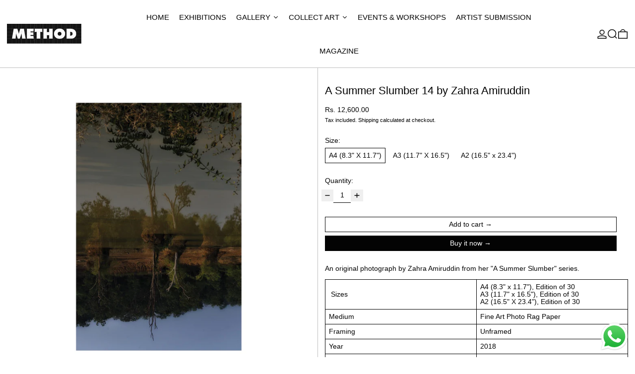

--- FILE ---
content_type: text/html; charset=utf-8
request_url: https://themethod.art/products/a-summer-slumber-14-by-zahra-amiruddin
body_size: 36330
content:
<!doctype html>
<html class="no-js" lang="en">
  <head>
    <meta charset="utf-8">
    <meta http-equiv="X-UA-Compatible" content="IE=edge">
    <meta name="viewport" content="width=device-width,initial-scale=1">
    <meta name="theme-color" content="">
    <link rel="canonical" href="https://themethod.art/products/a-summer-slumber-14-by-zahra-amiruddin">
    <link rel="preconnect" href="https://cdn.shopify.com" crossorigin><link
        rel="icon"
        type="image/png"
        href="//themethod.art/cdn/shop/files/Method_Cat_1744a7dd-fe71-4034-aa5c-20c4e20d08f6.png?crop=center&height=32&v=1725889261&width=32"
      ><link rel="preconnect" href="https://fonts.shopifycdn.com" crossorigin><title>
      A Summer Slumber 14 by Zahra Amiruddin

        &ndash; Method</title>

    
      <meta name="description" content="An original photograph by Zahra Amiruddin from her &quot;A Summer Slumber&quot; series.  Sizes A4 (8.3&quot; x 11.7&quot;), Edition of 30A3 (11.7&quot; x 16.5&quot;), Edition of 30A2 (16.5&quot; X 23.4&quot;), Edition of 30 Medium Fine Art Photo Rag Paper Framing Unframed Year 2018 Certificate of Authenticity Included Shipping Policy Shipping charges as appl">
    

    
<script async crossorigin fetchpriority="high" src="/cdn/shopifycloud/importmap-polyfill/es-modules-shim.2.4.0.js"></script>
<script type="esms-options">
  {
    "noLoadEventRetriggers": true
  }
</script>

<script type="importmap">
  {
    "imports": {
      "vendor": "//themethod.art/cdn/shop/t/40/assets/vendor.bundle.min.js?v=124729801276099409011764310745",
      "deferrable-data": "//themethod.art/cdn/shop/t/40/assets/deferrable-data.bundle.js?v=160370895301608380811764310737",
      "product": "//themethod.art/cdn/shop/t/40/assets/island-product.bundle.js?v=16875237316760582051764310740",
      "quick-buy": "//themethod.art/cdn/shop/t/40/assets/island-quick-buy.bundle.js?v=147469616221971819701764310741"
    }
  }
</script>


    <script>window.performance && window.performance.mark && window.performance.mark('shopify.content_for_header.start');</script><meta name="google-site-verification" content="h8cNCC4lvAGctXJvLMlSn4_ZxC5HATosp1Usr31OyB4">
<meta name="google-site-verification" content="h8cNCC4lvAGctXJvLMlSn4_ZxC5HATosp1Usr31OyB4">
<meta id="shopify-digital-wallet" name="shopify-digital-wallet" content="/8367308855/digital_wallets/dialog">
<link rel="alternate" type="application/json+oembed" href="https://themethod.art/products/a-summer-slumber-14-by-zahra-amiruddin.oembed">
<script async="async" src="/checkouts/internal/preloads.js?locale=en-IN"></script>
<script id="shopify-features" type="application/json">{"accessToken":"4ce5b1f8f62adda134da58b31b0fafae","betas":["rich-media-storefront-analytics"],"domain":"themethod.art","predictiveSearch":true,"shopId":8367308855,"locale":"en"}</script>
<script>var Shopify = Shopify || {};
Shopify.shop = "shopthemethod.myshopify.com";
Shopify.locale = "en";
Shopify.currency = {"active":"INR","rate":"1.0"};
Shopify.country = "IN";
Shopify.theme = {"name":"Updated copy of 28 Nov updated","id":133133664311,"schema_name":"Baseline","schema_version":"4.0.0","theme_store_id":910,"role":"main"};
Shopify.theme.handle = "null";
Shopify.theme.style = {"id":null,"handle":null};
Shopify.cdnHost = "themethod.art/cdn";
Shopify.routes = Shopify.routes || {};
Shopify.routes.root = "/";</script>
<script type="module">!function(o){(o.Shopify=o.Shopify||{}).modules=!0}(window);</script>
<script>!function(o){function n(){var o=[];function n(){o.push(Array.prototype.slice.apply(arguments))}return n.q=o,n}var t=o.Shopify=o.Shopify||{};t.loadFeatures=n(),t.autoloadFeatures=n()}(window);</script>
<script id="shop-js-analytics" type="application/json">{"pageType":"product"}</script>
<script defer="defer" async type="module" src="//themethod.art/cdn/shopifycloud/shop-js/modules/v2/client.init-shop-cart-sync_BdyHc3Nr.en.esm.js"></script>
<script defer="defer" async type="module" src="//themethod.art/cdn/shopifycloud/shop-js/modules/v2/chunk.common_Daul8nwZ.esm.js"></script>
<script type="module">
  await import("//themethod.art/cdn/shopifycloud/shop-js/modules/v2/client.init-shop-cart-sync_BdyHc3Nr.en.esm.js");
await import("//themethod.art/cdn/shopifycloud/shop-js/modules/v2/chunk.common_Daul8nwZ.esm.js");

  window.Shopify.SignInWithShop?.initShopCartSync?.({"fedCMEnabled":true,"windoidEnabled":true});

</script>
<script>(function() {
  var isLoaded = false;
  function asyncLoad() {
    if (isLoaded) return;
    isLoaded = true;
    var urls = ["https:\/\/cdn.shopify.com\/s\/files\/1\/0449\/2568\/1820\/t\/4\/assets\/booster_currency.js?v=1624978055\u0026shop=shopthemethod.myshopify.com","https:\/\/cdn.shopify.com\/s\/files\/1\/0449\/2568\/1820\/t\/4\/assets\/booster_currency.js?v=1624978055\u0026shop=shopthemethod.myshopify.com","https:\/\/chimpstatic.com\/mcjs-connected\/js\/users\/bc3967a1ec32b7c7625ecad13\/cf987a17d4b6ad97aa28c5b9c.js?shop=shopthemethod.myshopify.com"];
    for (var i = 0; i < urls.length; i++) {
      var s = document.createElement('script');
      s.type = 'text/javascript';
      s.async = true;
      s.src = urls[i];
      var x = document.getElementsByTagName('script')[0];
      x.parentNode.insertBefore(s, x);
    }
  };
  if(window.attachEvent) {
    window.attachEvent('onload', asyncLoad);
  } else {
    window.addEventListener('load', asyncLoad, false);
  }
})();</script>
<script id="__st">var __st={"a":8367308855,"offset":19800,"reqid":"ae74f672-9f19-495a-8ca1-cb03d1d81de8-1769030680","pageurl":"themethod.art\/products\/a-summer-slumber-14-by-zahra-amiruddin","u":"fe8a5df7ffbd","p":"product","rtyp":"product","rid":6661491720247};</script>
<script>window.ShopifyPaypalV4VisibilityTracking = true;</script>
<script id="captcha-bootstrap">!function(){'use strict';const t='contact',e='account',n='new_comment',o=[[t,t],['blogs',n],['comments',n],[t,'customer']],c=[[e,'customer_login'],[e,'guest_login'],[e,'recover_customer_password'],[e,'create_customer']],r=t=>t.map((([t,e])=>`form[action*='/${t}']:not([data-nocaptcha='true']) input[name='form_type'][value='${e}']`)).join(','),a=t=>()=>t?[...document.querySelectorAll(t)].map((t=>t.form)):[];function s(){const t=[...o],e=r(t);return a(e)}const i='password',u='form_key',d=['recaptcha-v3-token','g-recaptcha-response','h-captcha-response',i],f=()=>{try{return window.sessionStorage}catch{return}},m='__shopify_v',_=t=>t.elements[u];function p(t,e,n=!1){try{const o=window.sessionStorage,c=JSON.parse(o.getItem(e)),{data:r}=function(t){const{data:e,action:n}=t;return t[m]||n?{data:e,action:n}:{data:t,action:n}}(c);for(const[e,n]of Object.entries(r))t.elements[e]&&(t.elements[e].value=n);n&&o.removeItem(e)}catch(o){console.error('form repopulation failed',{error:o})}}const l='form_type',E='cptcha';function T(t){t.dataset[E]=!0}const w=window,h=w.document,L='Shopify',v='ce_forms',y='captcha';let A=!1;((t,e)=>{const n=(g='f06e6c50-85a8-45c8-87d0-21a2b65856fe',I='https://cdn.shopify.com/shopifycloud/storefront-forms-hcaptcha/ce_storefront_forms_captcha_hcaptcha.v1.5.2.iife.js',D={infoText:'Protected by hCaptcha',privacyText:'Privacy',termsText:'Terms'},(t,e,n)=>{const o=w[L][v],c=o.bindForm;if(c)return c(t,g,e,D).then(n);var r;o.q.push([[t,g,e,D],n]),r=I,A||(h.body.append(Object.assign(h.createElement('script'),{id:'captcha-provider',async:!0,src:r})),A=!0)});var g,I,D;w[L]=w[L]||{},w[L][v]=w[L][v]||{},w[L][v].q=[],w[L][y]=w[L][y]||{},w[L][y].protect=function(t,e){n(t,void 0,e),T(t)},Object.freeze(w[L][y]),function(t,e,n,w,h,L){const[v,y,A,g]=function(t,e,n){const i=e?o:[],u=t?c:[],d=[...i,...u],f=r(d),m=r(i),_=r(d.filter((([t,e])=>n.includes(e))));return[a(f),a(m),a(_),s()]}(w,h,L),I=t=>{const e=t.target;return e instanceof HTMLFormElement?e:e&&e.form},D=t=>v().includes(t);t.addEventListener('submit',(t=>{const e=I(t);if(!e)return;const n=D(e)&&!e.dataset.hcaptchaBound&&!e.dataset.recaptchaBound,o=_(e),c=g().includes(e)&&(!o||!o.value);(n||c)&&t.preventDefault(),c&&!n&&(function(t){try{if(!f())return;!function(t){const e=f();if(!e)return;const n=_(t);if(!n)return;const o=n.value;o&&e.removeItem(o)}(t);const e=Array.from(Array(32),(()=>Math.random().toString(36)[2])).join('');!function(t,e){_(t)||t.append(Object.assign(document.createElement('input'),{type:'hidden',name:u})),t.elements[u].value=e}(t,e),function(t,e){const n=f();if(!n)return;const o=[...t.querySelectorAll(`input[type='${i}']`)].map((({name:t})=>t)),c=[...d,...o],r={};for(const[a,s]of new FormData(t).entries())c.includes(a)||(r[a]=s);n.setItem(e,JSON.stringify({[m]:1,action:t.action,data:r}))}(t,e)}catch(e){console.error('failed to persist form',e)}}(e),e.submit())}));const S=(t,e)=>{t&&!t.dataset[E]&&(n(t,e.some((e=>e===t))),T(t))};for(const o of['focusin','change'])t.addEventListener(o,(t=>{const e=I(t);D(e)&&S(e,y())}));const B=e.get('form_key'),M=e.get(l),P=B&&M;t.addEventListener('DOMContentLoaded',(()=>{const t=y();if(P)for(const e of t)e.elements[l].value===M&&p(e,B);[...new Set([...A(),...v().filter((t=>'true'===t.dataset.shopifyCaptcha))])].forEach((e=>S(e,t)))}))}(h,new URLSearchParams(w.location.search),n,t,e,['guest_login'])})(!0,!0)}();</script>
<script integrity="sha256-4kQ18oKyAcykRKYeNunJcIwy7WH5gtpwJnB7kiuLZ1E=" data-source-attribution="shopify.loadfeatures" defer="defer" src="//themethod.art/cdn/shopifycloud/storefront/assets/storefront/load_feature-a0a9edcb.js" crossorigin="anonymous"></script>
<script data-source-attribution="shopify.dynamic_checkout.dynamic.init">var Shopify=Shopify||{};Shopify.PaymentButton=Shopify.PaymentButton||{isStorefrontPortableWallets:!0,init:function(){window.Shopify.PaymentButton.init=function(){};var t=document.createElement("script");t.src="https://themethod.art/cdn/shopifycloud/portable-wallets/latest/portable-wallets.en.js",t.type="module",document.head.appendChild(t)}};
</script>
<script data-source-attribution="shopify.dynamic_checkout.buyer_consent">
  function portableWalletsHideBuyerConsent(e){var t=document.getElementById("shopify-buyer-consent"),n=document.getElementById("shopify-subscription-policy-button");t&&n&&(t.classList.add("hidden"),t.setAttribute("aria-hidden","true"),n.removeEventListener("click",e))}function portableWalletsShowBuyerConsent(e){var t=document.getElementById("shopify-buyer-consent"),n=document.getElementById("shopify-subscription-policy-button");t&&n&&(t.classList.remove("hidden"),t.removeAttribute("aria-hidden"),n.addEventListener("click",e))}window.Shopify?.PaymentButton&&(window.Shopify.PaymentButton.hideBuyerConsent=portableWalletsHideBuyerConsent,window.Shopify.PaymentButton.showBuyerConsent=portableWalletsShowBuyerConsent);
</script>
<script>
  function portableWalletsCleanup(e){e&&e.src&&console.error("Failed to load portable wallets script "+e.src);var t=document.querySelectorAll("shopify-accelerated-checkout .shopify-payment-button__skeleton, shopify-accelerated-checkout-cart .wallet-cart-button__skeleton"),e=document.getElementById("shopify-buyer-consent");for(let e=0;e<t.length;e++)t[e].remove();e&&e.remove()}function portableWalletsNotLoadedAsModule(e){e instanceof ErrorEvent&&"string"==typeof e.message&&e.message.includes("import.meta")&&"string"==typeof e.filename&&e.filename.includes("portable-wallets")&&(window.removeEventListener("error",portableWalletsNotLoadedAsModule),window.Shopify.PaymentButton.failedToLoad=e,"loading"===document.readyState?document.addEventListener("DOMContentLoaded",window.Shopify.PaymentButton.init):window.Shopify.PaymentButton.init())}window.addEventListener("error",portableWalletsNotLoadedAsModule);
</script>

<script type="module" src="https://themethod.art/cdn/shopifycloud/portable-wallets/latest/portable-wallets.en.js" onError="portableWalletsCleanup(this)" crossorigin="anonymous"></script>
<script nomodule>
  document.addEventListener("DOMContentLoaded", portableWalletsCleanup);
</script>

<script id='scb4127' type='text/javascript' async='' src='https://themethod.art/cdn/shopifycloud/privacy-banner/storefront-banner.js'></script><link id="shopify-accelerated-checkout-styles" rel="stylesheet" media="screen" href="https://themethod.art/cdn/shopifycloud/portable-wallets/latest/accelerated-checkout-backwards-compat.css" crossorigin="anonymous">
<style id="shopify-accelerated-checkout-cart">
        #shopify-buyer-consent {
  margin-top: 1em;
  display: inline-block;
  width: 100%;
}

#shopify-buyer-consent.hidden {
  display: none;
}

#shopify-subscription-policy-button {
  background: none;
  border: none;
  padding: 0;
  text-decoration: underline;
  font-size: inherit;
  cursor: pointer;
}

#shopify-subscription-policy-button::before {
  box-shadow: none;
}

      </style>

<script>window.performance && window.performance.mark && window.performance.mark('shopify.content_for_header.end');</script>

    






<style data-shopify>
  
  
</style>

<style>:root {

      --font-size-xs: 0.64rem;
      --font-size-sm: 0.8rem;
      --font-size-base: 1rem;
      --font-size-lg: 1.25rem;
      --font-size-xl: 1.563rem;
      --font-size-2xl: 1.953rem;
      --font-size-3xl: 2.441rem;
      --font-size-4xl: 3.052rem;
      --font-size-5xl: 3.815rem;
      --font-size-6xl: 4.768rem;
      --font-size-7xl: 5.96rem;
      --font-size-8xl: 7.451rem;
      --font-size-9xl: 9.313rem;

      --type-scale-n-2: var(--font-size-xs);
      --type-scale-n-1: var(--font-size-sm);
      --type-scale-n0: var(--font-size-base);
      --type-scale-n1: var(--font-size-lg);
      --type-scale-n2: var(--font-size-xl);
      --type-scale-n3: var(--font-size-2xl);
      --type-scale-n4: var(--font-size-3xl);
      --type-scale-n5: var(--font-size-4xl);
      --type-scale-n6: var(--font-size-5xl);
      --type-scale-n7: var(--font-size-6xl);
      --type-scale-n8: var(--font-size-7xl);
      --type-scale-n9: var(--font-size-8xl);
      --type-scale-n10: var(--font-size-9xl);

      --base-font-size: 87.5%;
      --base-font-size-from-settings: 14;
      --base-line-height: 1.1;
      --heading-line-height: 1.6;

      font-size: var(--base-font-size);
      line-height: var(--base-line-height);

      --heading-font-stack: "system_ui", -apple-system, 'Segoe UI', Roboto, 'Helvetica Neue', 'Noto Sans', 'Liberation Sans', Arial, sans-serif, 'Apple Color Emoji', 'Segoe UI Emoji', 'Segoe UI Symbol', 'Noto Color Emoji';
      --heading-font-weight: 400;
      --heading-font-style: normal;


      --body-font-stack: "system_ui", -apple-system, 'Segoe UI', Roboto, 'Helvetica Neue', 'Noto Sans', 'Liberation Sans', Arial, sans-serif, 'Apple Color Emoji', 'Segoe UI Emoji', 'Segoe UI Symbol', 'Noto Color Emoji';
      --body-font-weight: 400;
      --body-font-bold: FontDrop;
      --body-font-bold-italic: FontDrop;

      --color-gridline: 191 191 191;
      --gridline-width: 1px;

      --text-border-width: 1px;
      --checkbox-width: 1px;

      --font-heading: "system_ui", -apple-system, 'Segoe UI', Roboto, 'Helvetica Neue', 'Noto Sans', 'Liberation Sans', Arial, sans-serif, 'Apple Color Emoji', 'Segoe UI Emoji', 'Segoe UI Symbol', 'Noto Color Emoji';
      --font-body: "system_ui", -apple-system, 'Segoe UI', Roboto, 'Helvetica Neue', 'Noto Sans', 'Liberation Sans', Arial, sans-serif, 'Apple Color Emoji', 'Segoe UI Emoji', 'Segoe UI Symbol', 'Noto Color Emoji';
      --font-body-weight: 400;
      --font-body-style: normal;
      --font-body-bold-weight: bold;

      --heading-letterspacing: 0.0;
      --heading-capitalize: none;
      --heading-decoration: none;

      --standard-heading-size: var(--type-scale-n2);
      --feature-heading-size: var(--type-scale-n2);
      --secondary-heading-size: var(--type-scale-n2);

      --body-copy-transform: none;

      --wrapperWidth: 100vw;
      --gutter: 1px;
      --rowHeight: calc((var(--wrapperWidth) - (11 * var(--gutter))) / 12);

      --global-scrolling-items-speed-multiplier: 1;

      --add-to-cart-button-height: 44px;
      --checkout-button-height: 44px;

      --spacing: 2rem;
      --spacing-double: 4rem;
      --spacing-half: 1rem;

      /* Equivalent to px-2 */
      --section-horizontal-spacing-mobile: 0.5rem;
      /* Equivalent to px-4 */
      --section-horizontal-spacing-desktop: 1rem;

      --section-horizontal-spacing: var(--section-horizontal-spacing-mobile);

      --icon-thickness: 1.5;

      /**
       * Buttons
       */
      --button-text-transform: none;
      --button-after-content: '\00a0\2192';
      --button-border-radius: 0;

      /**
       * Links
       */
      --links-bottom-border-width: var(--text-border-width);
      --links-bottom-padding: 0.25rem;
      --links-text-transform: none;
      --links-after-content: '\00a0\2192';
      --links-before-content: '\2190\00a0';

      background-color: rgb(var(--color-scheme-background));
      color: rgb(var(--color-scheme-text));
    }

    @media (min-width: 1024px) {
      :root {
        --standard-heading-size: var(--type-scale-n3);
        --feature-heading-size: var(--type-scale-n2);
        --secondary-heading-size: var(--type-scale-n2);

        --section-horizontal-spacing: var(--section-horizontal-spacing-desktop);
      }
    }

    :root,
      
      [data-color-scheme="scheme1"] {
        --color-scheme-text: 3 3 3;
        --color-scheme-background: 255 255 255;
        --color-scheme-accent: 3 3 3;
        --color-scheme-accent-contrast:  255 255 255;
        --color-scheme-secondary: 0 0 0;
      }
  
      [data-color-scheme="scheme2"] {
        --color-scheme-text: 255 255 255;
        --color-scheme-background: 0 0 0;
        --color-scheme-accent: 255 255 255;
        --color-scheme-accent-contrast:  0 0 0;
        --color-scheme-secondary: 0 0 0;
      }
  
      [data-color-scheme="scheme3"] {
        --color-scheme-text: 252 252 252;
        --color-scheme-background: 0 0 0;
        --color-scheme-accent: 198 249 31;
        --color-scheme-accent-contrast:  255 255 255;
        --color-scheme-secondary: 252 252 252;
      }
  
      [data-color-scheme="scheme4"] {
        --color-scheme-text: 255 255 255;
        --color-scheme-background: 0 0 0;
        --color-scheme-accent: 255 255 255;
        --color-scheme-accent-contrast:  0 0 0;
        --color-scheme-secondary: 255 255 255;
      }
  
      [data-color-scheme="scheme5"] {
        --color-scheme-text: 0 0 0;
        --color-scheme-background: 255 255 255;
        --color-scheme-accent: 0 0 0;
        --color-scheme-accent-contrast:  255 255 255;
        --color-scheme-secondary: 0 0 0;
      }
  

    [data-color-scheme] {
      --payment-terms-background-color: rgb(var(--color-scheme-background));

      --button-color-border: var(--color-scheme-text);
      --button-color-background: var(--color-scheme-accent);
      --button-color-text: var(--color-scheme-accent-contrast);
      --button-color-border-hover: var(--color-scheme-text);
      --button-color-background-hover: var(--color-scheme-text);
      --button-color-text-hover: var(--color-scheme-background);
    }

    ::selection {
      background-color: rgb(var(--color-scheme-accent));
      color: rgb(var(--color-scheme-accent-contrast));
    }

    @keyframes scrolling-items {
      0% {
        transform: translate3d(0, 0, 0);
      }

      100% {
        transform: translate3d(-50%, 0, 0);
      }
    }
</style>

<style id="generated-critical-css">
image-with-placeholder{display:block}.theme-button,.theme-button--secondary{cursor:pointer;font-size:var(--font-size-base);line-height:var(--base-line-height);overflow-wrap:anywhere;padding:.5rem 2rem;text-transform:var(--button-text-transform);word-break:normal}.theme-button--secondary:after,.theme-button:after{--tw-content:var(--button-after-content);content:var(--tw-content)}.theme-button{--tw-border-opacity:1;--tw-bg-opacity:1;--tw-text-opacity:1;background-color:rgb(var(--button-color-background)/var(--tw-bg-opacity,1));border-color:rgb(var(--button-color-border)/var(--tw-border-opacity,1));border-radius:var(--button-border-radius);border-width:var(--text-border-width);color:rgb(var(--button-color-text)/var(--tw-text-opacity,1))}@media (hover:hover) and (pointer:fine){.theme-button:hover{--tw-border-opacity:1;--tw-bg-opacity:1;--tw-text-opacity:1;background-color:rgb(var(--button-color-background-hover)/var(--tw-bg-opacity,1));border-color:rgb(var(--button-color-border-hover)/var(--tw-border-opacity,1));color:rgb(var(--button-color-text-hover)/var(--tw-text-opacity,1))}}.theme-button--secondary{--tw-border-opacity:1;--tw-bg-opacity:1;--tw-text-opacity:1;background-color:rgb(var(--color-scheme-background)/var(--tw-bg-opacity,1));border-color:rgb(var(--color-scheme-text)/var(--tw-border-opacity,1));border-radius:var(--button-border-radius);border-width:var(--text-border-width);color:rgb(var(--color-scheme-text)/var(--tw-text-opacity,1))}[data-color-scheme] .theme-button--secondary.rte a:hover,[data-color-scheme].theme-button--secondary .rte a:hover,[data-color-scheme].theme-button--secondary.rte a:hover{color:rgb(var(--color-scheme-accent));text-decoration-color:rgb(var(--color-scheme-accent))}[data-color-scheme] .theme-button--secondary.rte blockquote,[data-color-scheme].theme-button--secondary .rte blockquote,[data-color-scheme].theme-button--secondary.rte blockquote{background:rgb(var(--color-scheme-text));color:rgb(var(--color-scheme-background))}@media (hover:hover) and (pointer:fine){.theme-button--secondary:hover{--tw-border-opacity:1;--tw-text-opacity:1;border-color:rgb(var(--color-scheme-accent)/var(--tw-border-opacity,1));color:rgb(var(--color-scheme-accent)/var(--tw-text-opacity,1))}}[data-shopify-xr-hidden]{display:none}.block{display:block}.inline-block{display:inline-block}.hidden{display:none}.shopify-payment-button__button--hidden{display:none!important}.splide:not(.is-active) .\[\.splide\:not\(\.is-active\)_\&\]\:pointer-events-none{pointer-events:none}.splide:not(.is-active) .\[\.splide\:not\(\.is-active\)_\&\]\:invisible{visibility:hidden}.splide:not(.is-active) .\[\.splide\:not\(\.is-active\)_\&\]\:\!flex{display:flex!important}.splide:not(.is-active) .\[\.splide\:not\(\.is-active\)_\&\]\:gap-gridline{gap:var(--gridline-width)}@media not all and (min-width:1024px){.splide:not(.is-active) .max-lg\:\[\.splide\:not\(\.is-active\)_\&\]\:hidden{display:none}}
</style>
<style id="manual-critical-css">
  html {
    background-color: rgb(var(--color-primary-background));
    color: rgb(var(--color-primary-text));
    font-size: var(--base-font-size);
    line-height: var(--base-line-height);
  }

  [x-cloak] {
    display: none;
  }

  data-island {
    display: block;
  }

  html.no-js [x-cloak].no-js-undo-cloak {
    display: revert;
  }

  body {
    display: flex;
    flex-direction: column;
    min-height: 100vh;
  }

  @media (min-width: 768px) {
    [md\:undo-x-cloak-block] {
      display: block;
    }
  }

  @media (max-width: 767px) {
    [max-md\:undo-x-cloak-block] {
      display: block;
    }
  }
</style>


    <link href="//themethod.art/cdn/shop/t/40/assets/base.bundle.css?v=139135451651038960081764310736" rel="stylesheet" type="text/css" media="all" />


<meta property="og:site_name" content="Method">
<meta property="og:url" content="https://themethod.art/products/a-summer-slumber-14-by-zahra-amiruddin">
<meta property="og:title" content="A Summer Slumber 14 by Zahra Amiruddin">
<meta property="og:type" content="product">
<meta property="og:description" content="An original photograph by Zahra Amiruddin from her &quot;A Summer Slumber&quot; series.  Sizes A4 (8.3&quot; x 11.7&quot;), Edition of 30A3 (11.7&quot; x 16.5&quot;), Edition of 30A2 (16.5&quot; X 23.4&quot;), Edition of 30 Medium Fine Art Photo Rag Paper Framing Unframed Year 2018 Certificate of Authenticity Included Shipping Policy Shipping charges as appl"><meta property="og:image" content="http://themethod.art/cdn/shop/files/A-Summer-Slumber-14.jpg?v=1727682243">
  <meta
    property="og:image:secure_url"
    content="https://themethod.art/cdn/shop/files/A-Summer-Slumber-14.jpg?v=1727682243"
  >
  <meta property="og:image:width" content="2500">
  <meta property="og:image:height" content="2500"><meta
    property="og:price:amount"
    content="12,600.00"
  >
  <meta property="og:price:currency" content="INR"><meta name="twitter:card" content="summary_large_image">
<meta name="twitter:title" content="A Summer Slumber 14 by Zahra Amiruddin">
<meta name="twitter:description" content="An original photograph by Zahra Amiruddin from her &quot;A Summer Slumber&quot; series.  Sizes A4 (8.3&quot; x 11.7&quot;), Edition of 30A3 (11.7&quot; x 16.5&quot;), Edition of 30A2 (16.5&quot; X 23.4&quot;), Edition of 30 Medium Fine Art Photo Rag Paper Framing Unframed Year 2018 Certificate of Authenticity Included Shipping Policy Shipping charges as appl">
<script>
  window.THEMENAME = 'Baseline';
  window.THEMEVERSION = '3.0.0';

  document.documentElement.className = document.documentElement.className.replace('no-js', 'js');

  function debounce(fn, wait) {
    let t;
    return (...args) => {
      clearTimeout(t);
      t = setTimeout(() => fn.apply(this, args), wait);
    };
  }

  window.theme = {
    strings: {
      loading: "Loading",
      itemCountOne: "{{ count }} item",
      itemCountOther: "{{ count }} items",
      addToCart: "Add to cart",
      soldOut: "Sold out",
      unavailable: "Unavailable",
      regularPrice: "Regular price",
      salePrice: "Sale price",
      sale: "Sale",
      unitPrice: "Unit price",
      unitPriceSeparator: "per",
      cartEmpty: "Your cart is currently empty.",
      cartCookies: "Enable cookies to use the shopping cart",
      update: "Update",
      quantity: "Quantity",
      discountedTotal: "Discounted total",
      regularTotal: "Regular total",
      priceColumn: "See Price column for discount details.",
      addedToCart: "Added to Cart!",
      cartError: "There was an error while updating your cart. Please try again.",
      cartAddError: "All {{ title }} are in your cart.",
      shippingCalculatorResultsTitleOne: "There is 1 rate:",
      shippingCalculatorResultsTitleMany: "There are {{ count }} rates:",
    },
    routes: {
      root_url: "\/",
      predictive_search_url: "\/search\/suggest",
      cart_url: "\/cart",
      cart_add_url: "\/cart\/add",
      cart_change_url: "\/cart\/change",
      cart_update_url: "\/cart\/update",
      cart_clear_url: "\/cart\/clear",
    },
    moneyFormat: "\u003cspan class=money\u003eRs. {{amount}}\u003c\/span\u003e",
    moneyWithCurrencyFormat: "\u003cspan class=money\u003eRs. {{amount}} INR\u003c\/span\u003e",
    get defaultMoneyFormat() {
      return this.moneyFormat;
    },
    cartItemCount: 0,
    settings: {
      cartType: "drawer",
      openDrawerOnAddToCart: true
    },
    info: {
      name: 'Baseline',
    }
  };
</script>
<script src="//themethod.art/cdn/shop/t/40/assets/utils.js?v=84782252304122448471764310744" defer></script>
    <script src="//themethod.art/cdn/shop/t/40/assets/images.js?v=56710371490645595961764310738" defer></script>
    <script>
      window.themeEventsDebugMode = false;
    </script>
    <script src="//themethod.art/cdn/shop/t/40/assets/theme-events.js?v=133344252210966700221764310744" defer></script>

    

    
  <!-- BEGIN app block: shopify://apps/zoorix-sticky-atc/blocks/zoorix-head/16cf6adc-8b22-4e73-be2b-b93c1acde1da --><script>
  window.zoorix_sticky_atc_template = "product";
  window.zoorix_sticky_atc_money_format = "\u003cspan class=money\u003eRs. {{amount}}\u003c\/span\u003e";
  window.zoorix_sticky_atc_money_format_with_currency = "\u003cspan class=money\u003eRs. {{amount}} INR\u003c\/span\u003e";
  window.zoorix_shop_name = "shopthemethod.myshopify.com";
  window.zoorix_sticky_atc_config = {"id":"8781961f-bd73-4a69-b366-e4e3017df531","shop":"shopthemethod.myshopify.com","follow_up_action":"none","bar_position":"bottom","show_after_percentage_scroll":5,"show_product_name":true,"bar_bg_color":"#000000f2","bar_text_color":"#ffffff","border_radius":"0","button_bg_color":"#ffffff","button_shake_class":null,"button_text_color":"#000000","confirmation_bar_bg_color":"#263644","confirmation_bar_text_color":"#ffffff","css_theme":"minimal","custom_css":null,"custom_js":null,"main_atc_selector":null,"mobile_minimal_mode":false,"open_cart_drawer":true,"scroll_to_other_element":null,"show_compare_at_price":true,"show_confirmation_seconds":2,"show_on_desktop":true,"show_on_mobile":true,"show_price":true,"show_quantity":true,"show_variants":true,"trigger_element_selector":null,"enabled":"free","unsubscribed":false,"widget_dev":null,"bar_align":"spread","packageId":"71aa6168-a890-48dd-b447-74d659099442","couponId":null,"viewedPlans":false,"chargeId":null,"monthlyBilling":null,"tierKey":"free","font_family":null,"dealeasy_integration":false,"kaching_integration":false,"zoorix_integration":false,"display_settings":{"collectionGroups":[],"pageGroups":[]},"usedTrialDays":false,"show_on_out_of_stock":true,"quickAddToCart":false,"dateOfFirstPlanApproval":null,"texts":{"en":{"atc_button":"Add To Cart","confirmation":"Just Added!","out_of_stock":"Out of Stock"}},"show_product_image":true,"storeFrontAccessToken":"0758ce416b15dc7a52f21d1946f52e1e"};

  
    window.zoorix_sticky_collection_handle = null;
  

  
    window.zoorix_sticky_page_handle = null;
  

  
    window.zoorix_sticky_blog_handle = null;
  

  
    window.zoorix_sticky_article_handle = null;
  
</script>










  
    
      <script>
        window.zoorix_sticky_atc_product_load_handle = "a-summer-slumber-14-by-zahra-amiruddin";
      </script>
    
  


<script>
  var zrxLoadStickyAtc = false;
  var zrxLoadQuickAtc = false;

  if (window.zoorix_sticky_atc_config) {
    // there is a config in the metafield. Load accordingly
    if (window.zoorix_sticky_atc_config.enabled) {
      zrxLoadStickyAtc = true;
      if (
        window.zoorix_sticky_atc_config.quickAddToCart &&
        (window.zoorix_sticky_atc_template === 'index' ||
          window.zoorix_sticky_collection_handle ||
          window.zoorix_sticky_atc_template.includes('product'))
      ) {
        zrxLoadQuickAtc = true;
      }
    }
  } else {
    // there is mo metafield, load the old way
    var script = document.createElement('script');
    script.src = 'https://public.zoorix.com/sticky-atc/domains/' + window.zoorix_shop_name + '/sticky-atc-core.js';
    script.async = true;
    document.head.appendChild(script);
  }

  if (zrxLoadQuickAtc || zrxLoadStickyAtc) {
    window.zoorixFrontendUtils = window.zoorixFrontendUtils || [];
    var widget_dev = window.zoorix_sticky_atc_config.widget_dev;
    var widget_dev_path = 'https://public.zoorix.com/satc-widget-dev/' + widget_dev;

    document.addEventListener('zrxRequestLoadJsCss', function() {
      document.removeEventListener('zrxRequestLoadJsCss', arguments.callee);
      if (window.zoorix_sticky_atc_config.custom_css) {
        const styleTag = document.createElement('style');
        styleTag.type = 'text/css';
        const cssChild = document.createTextNode(window.zoorix_sticky_atc_config.custom_css);
        styleTag.appendChild(cssChild);
        document.head.appendChild(styleTag);
      }

      if (window.zoorix_sticky_atc_config.custom_js) {
        const scriptTag = document.createElement('script');
        scriptTag.setAttribute('type', 'text/javascript');
        const scriptChild = document.createTextNode(window.zoorix_sticky_atc_config.custom_js);
        scriptTag.appendChild(scriptChild);
        document.head.appendChild(scriptTag);
      }
    });

    if (zrxLoadQuickAtc) {
      var script = document.createElement('script');
      script.src = widget_dev
        ? widget_dev_path + '/core-utils.js'
        : 'https://frontend-utils-cloudflare.zoorix.com/core-utils.js';
      script.async = true;
      script.setAttribute('type', 'module');
      document.head.appendChild(script);

      var script = document.createElement('script');
      script.src = widget_dev
        ? widget_dev_path + '/quick-add.js'
        : 'https://quick-atc-widget-cloudflare.zoorix.com/quick-add.js';
      script.async = true;
      script.setAttribute('type', 'module');
      document.head.appendChild(script);
    }

    if (zrxLoadStickyAtc) {
      var script = document.createElement('script');
      script.src = widget_dev
        ? widget_dev_path + '/core-bar.js'
        : 'https://satc-display-cloudflare.zoorix.com/core-bar.js';
      script.async = true;
      script.setAttribute('type', 'module');
      document.head.appendChild(script);
    }
  }
</script>


<!-- END app block --><script src="https://cdn.shopify.com/extensions/019b6dda-9f81-7c8b-b5f5-7756ae4a26fb/dondy-whatsapp-chat-widget-85/assets/ChatBubble.js" type="text/javascript" defer="defer"></script>
<link href="https://cdn.shopify.com/extensions/019b6dda-9f81-7c8b-b5f5-7756ae4a26fb/dondy-whatsapp-chat-widget-85/assets/ChatBubble.css" rel="stylesheet" type="text/css" media="all">
<script src="https://cdn.shopify.com/extensions/019b9c97-6be9-72f6-9034-f9229760a9a8/pify-form-builder-contact-form-55/assets/popup.js" type="text/javascript" defer="defer"></script>
<link href="https://monorail-edge.shopifysvc.com" rel="dns-prefetch">
<script>(function(){if ("sendBeacon" in navigator && "performance" in window) {try {var session_token_from_headers = performance.getEntriesByType('navigation')[0].serverTiming.find(x => x.name == '_s').description;} catch {var session_token_from_headers = undefined;}var session_cookie_matches = document.cookie.match(/_shopify_s=([^;]*)/);var session_token_from_cookie = session_cookie_matches && session_cookie_matches.length === 2 ? session_cookie_matches[1] : "";var session_token = session_token_from_headers || session_token_from_cookie || "";function handle_abandonment_event(e) {var entries = performance.getEntries().filter(function(entry) {return /monorail-edge.shopifysvc.com/.test(entry.name);});if (!window.abandonment_tracked && entries.length === 0) {window.abandonment_tracked = true;var currentMs = Date.now();var navigation_start = performance.timing.navigationStart;var payload = {shop_id: 8367308855,url: window.location.href,navigation_start,duration: currentMs - navigation_start,session_token,page_type: "product"};window.navigator.sendBeacon("https://monorail-edge.shopifysvc.com/v1/produce", JSON.stringify({schema_id: "online_store_buyer_site_abandonment/1.1",payload: payload,metadata: {event_created_at_ms: currentMs,event_sent_at_ms: currentMs}}));}}window.addEventListener('pagehide', handle_abandonment_event);}}());</script>
<script id="web-pixels-manager-setup">(function e(e,d,r,n,o){if(void 0===o&&(o={}),!Boolean(null===(a=null===(i=window.Shopify)||void 0===i?void 0:i.analytics)||void 0===a?void 0:a.replayQueue)){var i,a;window.Shopify=window.Shopify||{};var t=window.Shopify;t.analytics=t.analytics||{};var s=t.analytics;s.replayQueue=[],s.publish=function(e,d,r){return s.replayQueue.push([e,d,r]),!0};try{self.performance.mark("wpm:start")}catch(e){}var l=function(){var e={modern:/Edge?\/(1{2}[4-9]|1[2-9]\d|[2-9]\d{2}|\d{4,})\.\d+(\.\d+|)|Firefox\/(1{2}[4-9]|1[2-9]\d|[2-9]\d{2}|\d{4,})\.\d+(\.\d+|)|Chrom(ium|e)\/(9{2}|\d{3,})\.\d+(\.\d+|)|(Maci|X1{2}).+ Version\/(15\.\d+|(1[6-9]|[2-9]\d|\d{3,})\.\d+)([,.]\d+|)( \(\w+\)|)( Mobile\/\w+|) Safari\/|Chrome.+OPR\/(9{2}|\d{3,})\.\d+\.\d+|(CPU[ +]OS|iPhone[ +]OS|CPU[ +]iPhone|CPU IPhone OS|CPU iPad OS)[ +]+(15[._]\d+|(1[6-9]|[2-9]\d|\d{3,})[._]\d+)([._]\d+|)|Android:?[ /-](13[3-9]|1[4-9]\d|[2-9]\d{2}|\d{4,})(\.\d+|)(\.\d+|)|Android.+Firefox\/(13[5-9]|1[4-9]\d|[2-9]\d{2}|\d{4,})\.\d+(\.\d+|)|Android.+Chrom(ium|e)\/(13[3-9]|1[4-9]\d|[2-9]\d{2}|\d{4,})\.\d+(\.\d+|)|SamsungBrowser\/([2-9]\d|\d{3,})\.\d+/,legacy:/Edge?\/(1[6-9]|[2-9]\d|\d{3,})\.\d+(\.\d+|)|Firefox\/(5[4-9]|[6-9]\d|\d{3,})\.\d+(\.\d+|)|Chrom(ium|e)\/(5[1-9]|[6-9]\d|\d{3,})\.\d+(\.\d+|)([\d.]+$|.*Safari\/(?![\d.]+ Edge\/[\d.]+$))|(Maci|X1{2}).+ Version\/(10\.\d+|(1[1-9]|[2-9]\d|\d{3,})\.\d+)([,.]\d+|)( \(\w+\)|)( Mobile\/\w+|) Safari\/|Chrome.+OPR\/(3[89]|[4-9]\d|\d{3,})\.\d+\.\d+|(CPU[ +]OS|iPhone[ +]OS|CPU[ +]iPhone|CPU IPhone OS|CPU iPad OS)[ +]+(10[._]\d+|(1[1-9]|[2-9]\d|\d{3,})[._]\d+)([._]\d+|)|Android:?[ /-](13[3-9]|1[4-9]\d|[2-9]\d{2}|\d{4,})(\.\d+|)(\.\d+|)|Mobile Safari.+OPR\/([89]\d|\d{3,})\.\d+\.\d+|Android.+Firefox\/(13[5-9]|1[4-9]\d|[2-9]\d{2}|\d{4,})\.\d+(\.\d+|)|Android.+Chrom(ium|e)\/(13[3-9]|1[4-9]\d|[2-9]\d{2}|\d{4,})\.\d+(\.\d+|)|Android.+(UC? ?Browser|UCWEB|U3)[ /]?(15\.([5-9]|\d{2,})|(1[6-9]|[2-9]\d|\d{3,})\.\d+)\.\d+|SamsungBrowser\/(5\.\d+|([6-9]|\d{2,})\.\d+)|Android.+MQ{2}Browser\/(14(\.(9|\d{2,})|)|(1[5-9]|[2-9]\d|\d{3,})(\.\d+|))(\.\d+|)|K[Aa][Ii]OS\/(3\.\d+|([4-9]|\d{2,})\.\d+)(\.\d+|)/},d=e.modern,r=e.legacy,n=navigator.userAgent;return n.match(d)?"modern":n.match(r)?"legacy":"unknown"}(),u="modern"===l?"modern":"legacy",c=(null!=n?n:{modern:"",legacy:""})[u],f=function(e){return[e.baseUrl,"/wpm","/b",e.hashVersion,"modern"===e.buildTarget?"m":"l",".js"].join("")}({baseUrl:d,hashVersion:r,buildTarget:u}),m=function(e){var d=e.version,r=e.bundleTarget,n=e.surface,o=e.pageUrl,i=e.monorailEndpoint;return{emit:function(e){var a=e.status,t=e.errorMsg,s=(new Date).getTime(),l=JSON.stringify({metadata:{event_sent_at_ms:s},events:[{schema_id:"web_pixels_manager_load/3.1",payload:{version:d,bundle_target:r,page_url:o,status:a,surface:n,error_msg:t},metadata:{event_created_at_ms:s}}]});if(!i)return console&&console.warn&&console.warn("[Web Pixels Manager] No Monorail endpoint provided, skipping logging."),!1;try{return self.navigator.sendBeacon.bind(self.navigator)(i,l)}catch(e){}var u=new XMLHttpRequest;try{return u.open("POST",i,!0),u.setRequestHeader("Content-Type","text/plain"),u.send(l),!0}catch(e){return console&&console.warn&&console.warn("[Web Pixels Manager] Got an unhandled error while logging to Monorail."),!1}}}}({version:r,bundleTarget:l,surface:e.surface,pageUrl:self.location.href,monorailEndpoint:e.monorailEndpoint});try{o.browserTarget=l,function(e){var d=e.src,r=e.async,n=void 0===r||r,o=e.onload,i=e.onerror,a=e.sri,t=e.scriptDataAttributes,s=void 0===t?{}:t,l=document.createElement("script"),u=document.querySelector("head"),c=document.querySelector("body");if(l.async=n,l.src=d,a&&(l.integrity=a,l.crossOrigin="anonymous"),s)for(var f in s)if(Object.prototype.hasOwnProperty.call(s,f))try{l.dataset[f]=s[f]}catch(e){}if(o&&l.addEventListener("load",o),i&&l.addEventListener("error",i),u)u.appendChild(l);else{if(!c)throw new Error("Did not find a head or body element to append the script");c.appendChild(l)}}({src:f,async:!0,onload:function(){if(!function(){var e,d;return Boolean(null===(d=null===(e=window.Shopify)||void 0===e?void 0:e.analytics)||void 0===d?void 0:d.initialized)}()){var d=window.webPixelsManager.init(e)||void 0;if(d){var r=window.Shopify.analytics;r.replayQueue.forEach((function(e){var r=e[0],n=e[1],o=e[2];d.publishCustomEvent(r,n,o)})),r.replayQueue=[],r.publish=d.publishCustomEvent,r.visitor=d.visitor,r.initialized=!0}}},onerror:function(){return m.emit({status:"failed",errorMsg:"".concat(f," has failed to load")})},sri:function(e){var d=/^sha384-[A-Za-z0-9+/=]+$/;return"string"==typeof e&&d.test(e)}(c)?c:"",scriptDataAttributes:o}),m.emit({status:"loading"})}catch(e){m.emit({status:"failed",errorMsg:(null==e?void 0:e.message)||"Unknown error"})}}})({shopId: 8367308855,storefrontBaseUrl: "https://themethod.art",extensionsBaseUrl: "https://extensions.shopifycdn.com/cdn/shopifycloud/web-pixels-manager",monorailEndpoint: "https://monorail-edge.shopifysvc.com/unstable/produce_batch",surface: "storefront-renderer",enabledBetaFlags: ["2dca8a86"],webPixelsConfigList: [{"id":"338788407","configuration":"{\"config\":\"{\\\"pixel_id\\\":\\\"AW-10943707521\\\",\\\"target_country\\\":\\\"IN\\\",\\\"gtag_events\\\":[{\\\"type\\\":\\\"search\\\",\\\"action_label\\\":\\\"AW-10943707521\\\/POHKCP20kMsDEIHzruIo\\\"},{\\\"type\\\":\\\"begin_checkout\\\",\\\"action_label\\\":\\\"AW-10943707521\\\/Ia1nCPq0kMsDEIHzruIo\\\"},{\\\"type\\\":\\\"view_item\\\",\\\"action_label\\\":[\\\"AW-10943707521\\\/PD27COaykMsDEIHzruIo\\\",\\\"MC-Q6N9V0N1RE\\\"]},{\\\"type\\\":\\\"purchase\\\",\\\"action_label\\\":[\\\"AW-10943707521\\\/T8zmCOOykMsDEIHzruIo\\\",\\\"MC-Q6N9V0N1RE\\\"]},{\\\"type\\\":\\\"page_view\\\",\\\"action_label\\\":[\\\"AW-10943707521\\\/LJG9COCykMsDEIHzruIo\\\",\\\"MC-Q6N9V0N1RE\\\"]},{\\\"type\\\":\\\"add_payment_info\\\",\\\"action_label\\\":\\\"AW-10943707521\\\/OvOBCIC1kMsDEIHzruIo\\\"},{\\\"type\\\":\\\"add_to_cart\\\",\\\"action_label\\\":\\\"AW-10943707521\\\/NYQoCOmykMsDEIHzruIo\\\"}],\\\"enable_monitoring_mode\\\":false}\"}","eventPayloadVersion":"v1","runtimeContext":"OPEN","scriptVersion":"b2a88bafab3e21179ed38636efcd8a93","type":"APP","apiClientId":1780363,"privacyPurposes":[],"dataSharingAdjustments":{"protectedCustomerApprovalScopes":["read_customer_address","read_customer_email","read_customer_name","read_customer_personal_data","read_customer_phone"]}},{"id":"114950199","configuration":"{\"pixel_id\":\"545923493154478\",\"pixel_type\":\"facebook_pixel\",\"metaapp_system_user_token\":\"-\"}","eventPayloadVersion":"v1","runtimeContext":"OPEN","scriptVersion":"ca16bc87fe92b6042fbaa3acc2fbdaa6","type":"APP","apiClientId":2329312,"privacyPurposes":["ANALYTICS","MARKETING","SALE_OF_DATA"],"dataSharingAdjustments":{"protectedCustomerApprovalScopes":["read_customer_address","read_customer_email","read_customer_name","read_customer_personal_data","read_customer_phone"]}},{"id":"90832951","eventPayloadVersion":"v1","runtimeContext":"LAX","scriptVersion":"1","type":"CUSTOM","privacyPurposes":["ANALYTICS"],"name":"Google Analytics tag (migrated)"},{"id":"shopify-app-pixel","configuration":"{}","eventPayloadVersion":"v1","runtimeContext":"STRICT","scriptVersion":"0450","apiClientId":"shopify-pixel","type":"APP","privacyPurposes":["ANALYTICS","MARKETING"]},{"id":"shopify-custom-pixel","eventPayloadVersion":"v1","runtimeContext":"LAX","scriptVersion":"0450","apiClientId":"shopify-pixel","type":"CUSTOM","privacyPurposes":["ANALYTICS","MARKETING"]}],isMerchantRequest: false,initData: {"shop":{"name":"Method","paymentSettings":{"currencyCode":"INR"},"myshopifyDomain":"shopthemethod.myshopify.com","countryCode":"IN","storefrontUrl":"https:\/\/themethod.art"},"customer":null,"cart":null,"checkout":null,"productVariants":[{"price":{"amount":12600.0,"currencyCode":"INR"},"product":{"title":"A Summer Slumber 14 by Zahra Amiruddin","vendor":"Zahra Amiruddin","id":"6661491720247","untranslatedTitle":"A Summer Slumber 14 by Zahra Amiruddin","url":"\/products\/a-summer-slumber-14-by-zahra-amiruddin","type":"Photography"},"id":"39747450601527","image":{"src":"\/\/themethod.art\/cdn\/shop\/files\/A-Summer-Slumber-14.jpg?v=1727682243"},"sku":"ZAH14C","title":"A4 (8.3\" X 11.7\")","untranslatedTitle":"A4 (8.3\" X 11.7\")"},{"price":{"amount":16200.0,"currencyCode":"INR"},"product":{"title":"A Summer Slumber 14 by Zahra Amiruddin","vendor":"Zahra Amiruddin","id":"6661491720247","untranslatedTitle":"A Summer Slumber 14 by Zahra Amiruddin","url":"\/products\/a-summer-slumber-14-by-zahra-amiruddin","type":"Photography"},"id":"39747450568759","image":{"src":"\/\/themethod.art\/cdn\/shop\/files\/A-Summer-Slumber-14.jpg?v=1727682243"},"sku":"ZAH14B","title":"A3 (11.7\" X 16.5\")","untranslatedTitle":"A3 (11.7\" X 16.5\")"},{"price":{"amount":22050.0,"currencyCode":"INR"},"product":{"title":"A Summer Slumber 14 by Zahra Amiruddin","vendor":"Zahra Amiruddin","id":"6661491720247","untranslatedTitle":"A Summer Slumber 14 by Zahra Amiruddin","url":"\/products\/a-summer-slumber-14-by-zahra-amiruddin","type":"Photography"},"id":"39747450535991","image":{"src":"\/\/themethod.art\/cdn\/shop\/files\/A-Summer-Slumber-14.jpg?v=1727682243"},"sku":"ZAH14A","title":"A2 (16.5\" x 23.4\")","untranslatedTitle":"A2 (16.5\" x 23.4\")"}],"purchasingCompany":null},},"https://themethod.art/cdn","fcfee988w5aeb613cpc8e4bc33m6693e112",{"modern":"","legacy":""},{"shopId":"8367308855","storefrontBaseUrl":"https:\/\/themethod.art","extensionBaseUrl":"https:\/\/extensions.shopifycdn.com\/cdn\/shopifycloud\/web-pixels-manager","surface":"storefront-renderer","enabledBetaFlags":"[\"2dca8a86\"]","isMerchantRequest":"false","hashVersion":"fcfee988w5aeb613cpc8e4bc33m6693e112","publish":"custom","events":"[[\"page_viewed\",{}],[\"product_viewed\",{\"productVariant\":{\"price\":{\"amount\":12600.0,\"currencyCode\":\"INR\"},\"product\":{\"title\":\"A Summer Slumber 14 by Zahra Amiruddin\",\"vendor\":\"Zahra Amiruddin\",\"id\":\"6661491720247\",\"untranslatedTitle\":\"A Summer Slumber 14 by Zahra Amiruddin\",\"url\":\"\/products\/a-summer-slumber-14-by-zahra-amiruddin\",\"type\":\"Photography\"},\"id\":\"39747450601527\",\"image\":{\"src\":\"\/\/themethod.art\/cdn\/shop\/files\/A-Summer-Slumber-14.jpg?v=1727682243\"},\"sku\":\"ZAH14C\",\"title\":\"A4 (8.3\\\" X 11.7\\\")\",\"untranslatedTitle\":\"A4 (8.3\\\" X 11.7\\\")\"}}]]"});</script><script>
  window.ShopifyAnalytics = window.ShopifyAnalytics || {};
  window.ShopifyAnalytics.meta = window.ShopifyAnalytics.meta || {};
  window.ShopifyAnalytics.meta.currency = 'INR';
  var meta = {"product":{"id":6661491720247,"gid":"gid:\/\/shopify\/Product\/6661491720247","vendor":"Zahra Amiruddin","type":"Photography","handle":"a-summer-slumber-14-by-zahra-amiruddin","variants":[{"id":39747450601527,"price":1260000,"name":"A Summer Slumber 14 by Zahra Amiruddin - A4 (8.3\" X 11.7\")","public_title":"A4 (8.3\" X 11.7\")","sku":"ZAH14C"},{"id":39747450568759,"price":1620000,"name":"A Summer Slumber 14 by Zahra Amiruddin - A3 (11.7\" X 16.5\")","public_title":"A3 (11.7\" X 16.5\")","sku":"ZAH14B"},{"id":39747450535991,"price":2205000,"name":"A Summer Slumber 14 by Zahra Amiruddin - A2 (16.5\" x 23.4\")","public_title":"A2 (16.5\" x 23.4\")","sku":"ZAH14A"}],"remote":false},"page":{"pageType":"product","resourceType":"product","resourceId":6661491720247,"requestId":"ae74f672-9f19-495a-8ca1-cb03d1d81de8-1769030680"}};
  for (var attr in meta) {
    window.ShopifyAnalytics.meta[attr] = meta[attr];
  }
</script>
<script class="analytics">
  (function () {
    var customDocumentWrite = function(content) {
      var jquery = null;

      if (window.jQuery) {
        jquery = window.jQuery;
      } else if (window.Checkout && window.Checkout.$) {
        jquery = window.Checkout.$;
      }

      if (jquery) {
        jquery('body').append(content);
      }
    };

    var hasLoggedConversion = function(token) {
      if (token) {
        return document.cookie.indexOf('loggedConversion=' + token) !== -1;
      }
      return false;
    }

    var setCookieIfConversion = function(token) {
      if (token) {
        var twoMonthsFromNow = new Date(Date.now());
        twoMonthsFromNow.setMonth(twoMonthsFromNow.getMonth() + 2);

        document.cookie = 'loggedConversion=' + token + '; expires=' + twoMonthsFromNow;
      }
    }

    var trekkie = window.ShopifyAnalytics.lib = window.trekkie = window.trekkie || [];
    if (trekkie.integrations) {
      return;
    }
    trekkie.methods = [
      'identify',
      'page',
      'ready',
      'track',
      'trackForm',
      'trackLink'
    ];
    trekkie.factory = function(method) {
      return function() {
        var args = Array.prototype.slice.call(arguments);
        args.unshift(method);
        trekkie.push(args);
        return trekkie;
      };
    };
    for (var i = 0; i < trekkie.methods.length; i++) {
      var key = trekkie.methods[i];
      trekkie[key] = trekkie.factory(key);
    }
    trekkie.load = function(config) {
      trekkie.config = config || {};
      trekkie.config.initialDocumentCookie = document.cookie;
      var first = document.getElementsByTagName('script')[0];
      var script = document.createElement('script');
      script.type = 'text/javascript';
      script.onerror = function(e) {
        var scriptFallback = document.createElement('script');
        scriptFallback.type = 'text/javascript';
        scriptFallback.onerror = function(error) {
                var Monorail = {
      produce: function produce(monorailDomain, schemaId, payload) {
        var currentMs = new Date().getTime();
        var event = {
          schema_id: schemaId,
          payload: payload,
          metadata: {
            event_created_at_ms: currentMs,
            event_sent_at_ms: currentMs
          }
        };
        return Monorail.sendRequest("https://" + monorailDomain + "/v1/produce", JSON.stringify(event));
      },
      sendRequest: function sendRequest(endpointUrl, payload) {
        // Try the sendBeacon API
        if (window && window.navigator && typeof window.navigator.sendBeacon === 'function' && typeof window.Blob === 'function' && !Monorail.isIos12()) {
          var blobData = new window.Blob([payload], {
            type: 'text/plain'
          });

          if (window.navigator.sendBeacon(endpointUrl, blobData)) {
            return true;
          } // sendBeacon was not successful

        } // XHR beacon

        var xhr = new XMLHttpRequest();

        try {
          xhr.open('POST', endpointUrl);
          xhr.setRequestHeader('Content-Type', 'text/plain');
          xhr.send(payload);
        } catch (e) {
          console.log(e);
        }

        return false;
      },
      isIos12: function isIos12() {
        return window.navigator.userAgent.lastIndexOf('iPhone; CPU iPhone OS 12_') !== -1 || window.navigator.userAgent.lastIndexOf('iPad; CPU OS 12_') !== -1;
      }
    };
    Monorail.produce('monorail-edge.shopifysvc.com',
      'trekkie_storefront_load_errors/1.1',
      {shop_id: 8367308855,
      theme_id: 133133664311,
      app_name: "storefront",
      context_url: window.location.href,
      source_url: "//themethod.art/cdn/s/trekkie.storefront.cd680fe47e6c39ca5d5df5f0a32d569bc48c0f27.min.js"});

        };
        scriptFallback.async = true;
        scriptFallback.src = '//themethod.art/cdn/s/trekkie.storefront.cd680fe47e6c39ca5d5df5f0a32d569bc48c0f27.min.js';
        first.parentNode.insertBefore(scriptFallback, first);
      };
      script.async = true;
      script.src = '//themethod.art/cdn/s/trekkie.storefront.cd680fe47e6c39ca5d5df5f0a32d569bc48c0f27.min.js';
      first.parentNode.insertBefore(script, first);
    };
    trekkie.load(
      {"Trekkie":{"appName":"storefront","development":false,"defaultAttributes":{"shopId":8367308855,"isMerchantRequest":null,"themeId":133133664311,"themeCityHash":"1381410275236797676","contentLanguage":"en","currency":"INR","eventMetadataId":"224002fd-2087-405a-8339-f6dd359cc248"},"isServerSideCookieWritingEnabled":true,"monorailRegion":"shop_domain","enabledBetaFlags":["65f19447"]},"Session Attribution":{},"S2S":{"facebookCapiEnabled":true,"source":"trekkie-storefront-renderer","apiClientId":580111}}
    );

    var loaded = false;
    trekkie.ready(function() {
      if (loaded) return;
      loaded = true;

      window.ShopifyAnalytics.lib = window.trekkie;

      var originalDocumentWrite = document.write;
      document.write = customDocumentWrite;
      try { window.ShopifyAnalytics.merchantGoogleAnalytics.call(this); } catch(error) {};
      document.write = originalDocumentWrite;

      window.ShopifyAnalytics.lib.page(null,{"pageType":"product","resourceType":"product","resourceId":6661491720247,"requestId":"ae74f672-9f19-495a-8ca1-cb03d1d81de8-1769030680","shopifyEmitted":true});

      var match = window.location.pathname.match(/checkouts\/(.+)\/(thank_you|post_purchase)/)
      var token = match? match[1]: undefined;
      if (!hasLoggedConversion(token)) {
        setCookieIfConversion(token);
        window.ShopifyAnalytics.lib.track("Viewed Product",{"currency":"INR","variantId":39747450601527,"productId":6661491720247,"productGid":"gid:\/\/shopify\/Product\/6661491720247","name":"A Summer Slumber 14 by Zahra Amiruddin - A4 (8.3\" X 11.7\")","price":"12600.00","sku":"ZAH14C","brand":"Zahra Amiruddin","variant":"A4 (8.3\" X 11.7\")","category":"Photography","nonInteraction":true,"remote":false},undefined,undefined,{"shopifyEmitted":true});
      window.ShopifyAnalytics.lib.track("monorail:\/\/trekkie_storefront_viewed_product\/1.1",{"currency":"INR","variantId":39747450601527,"productId":6661491720247,"productGid":"gid:\/\/shopify\/Product\/6661491720247","name":"A Summer Slumber 14 by Zahra Amiruddin - A4 (8.3\" X 11.7\")","price":"12600.00","sku":"ZAH14C","brand":"Zahra Amiruddin","variant":"A4 (8.3\" X 11.7\")","category":"Photography","nonInteraction":true,"remote":false,"referer":"https:\/\/themethod.art\/products\/a-summer-slumber-14-by-zahra-amiruddin"});
      }
    });


        var eventsListenerScript = document.createElement('script');
        eventsListenerScript.async = true;
        eventsListenerScript.src = "//themethod.art/cdn/shopifycloud/storefront/assets/shop_events_listener-3da45d37.js";
        document.getElementsByTagName('head')[0].appendChild(eventsListenerScript);

})();</script>
  <script>
  if (!window.ga || (window.ga && typeof window.ga !== 'function')) {
    window.ga = function ga() {
      (window.ga.q = window.ga.q || []).push(arguments);
      if (window.Shopify && window.Shopify.analytics && typeof window.Shopify.analytics.publish === 'function') {
        window.Shopify.analytics.publish("ga_stub_called", {}, {sendTo: "google_osp_migration"});
      }
      console.error("Shopify's Google Analytics stub called with:", Array.from(arguments), "\nSee https://help.shopify.com/manual/promoting-marketing/pixels/pixel-migration#google for more information.");
    };
    if (window.Shopify && window.Shopify.analytics && typeof window.Shopify.analytics.publish === 'function') {
      window.Shopify.analytics.publish("ga_stub_initialized", {}, {sendTo: "google_osp_migration"});
    }
  }
</script>
<script
  defer
  src="https://themethod.art/cdn/shopifycloud/perf-kit/shopify-perf-kit-3.0.4.min.js"
  data-application="storefront-renderer"
  data-shop-id="8367308855"
  data-render-region="gcp-us-central1"
  data-page-type="product"
  data-theme-instance-id="133133664311"
  data-theme-name="Baseline"
  data-theme-version="4.0.0"
  data-monorail-region="shop_domain"
  data-resource-timing-sampling-rate="10"
  data-shs="true"
  data-shs-beacon="true"
  data-shs-export-with-fetch="true"
  data-shs-logs-sample-rate="1"
  data-shs-beacon-endpoint="https://themethod.art/api/collect"
></script>
</head>

  <body>
    <a class="skip-link" href="#MainContent">Skip to content</a>

    <!-- BEGIN sections: header-group -->
<div id="shopify-section-sections--16792050303031__header" class="shopify-section shopify-section-group-header-group section-header relative z-20">


<data-island
  x-data="Header"
  class="block"
  :class="{ 'is-stuck' : isStuck }"
  
    data-sticky="true"
  
  
  data-color-scheme="scheme1"
  data-overlay-header-with-sticky="false"
  data-overlay-text-color-scheme="scheme4"
  id="sections--16792050303031__header"
  role="banner"
  data-theme-header
>
  
    <sticky-header-height-helper hidden></sticky-header-height-helper>
  
  <header
    x-ref="header"
    class="relative z-10 border-b-gridline border-gridline-color text-scheme-text  border-gridline-color bg-scheme-background"
    data-color-scheme="scheme1"
  >
    <nav
      class="relative hidden uppercase lg:block"
      aria-label="Primary"
    >
      <div class="flex items-stretch px-section-horizontal-spacing justify-between flex-wrap ">
        <div class="flex items-stretch">
          
            <div class="flex">
              <a
    href="/"
    class="break-word my-auto inline-block py-4"
  >
    
    
      <div class="max-w-[var(--logo-max-width)]">
        
<img
            src="//themethod.art/cdn/shop/files/Method_Logo_147e9983-f2cf-4a38-b747-b6751fc8f5d4.png?v=1716190889&width=150"
            srcset="//themethod.art/cdn/shop/files/Method_Logo_147e9983-f2cf-4a38-b747-b6751fc8f5d4.png?v=1716190889&width=80 80w,//themethod.art/cdn/shop/files/Method_Logo_147e9983-f2cf-4a38-b747-b6751fc8f5d4.png?v=1716190889&width=160 160w,//themethod.art/cdn/shop/files/Method_Logo_147e9983-f2cf-4a38-b747-b6751fc8f5d4.png?v=1716190889&width=240 240w,//themethod.art/cdn/shop/files/Method_Logo_147e9983-f2cf-4a38-b747-b6751fc8f5d4.png?v=1716190889&width=150 150w,//themethod.art/cdn/shop/files/Method_Logo_147e9983-f2cf-4a38-b747-b6751fc8f5d4.png?v=1716190889&width=300 300w,//themethod.art/cdn/shop/files/Method_Logo_147e9983-f2cf-4a38-b747-b6751fc8f5d4.png?v=1716190889&width=450 450w
            "
            width="834"
            height="225"
            loading="eager"
            
              sizes="(min-width: 1024px) 150px, 80px"
            
            alt="Method"
            
          >
        

        
      </div>
    
    
  </a>
            </div>
          
          
        </div>

        
          

      <a
        
        class="flex py-4 relative self-stretch inline-flex flex-col"
        href="/"
      >
        <span class="m-auto inline-block">Home</span></a>
    

        
<div class="flex items-stretch justify-end gap-x-4 text-right "><div class="flex items-stretch whitespace-nowrap">
              
    
      <a
        class="inline-flex py-4 h-full"
        href="https://shopify.com/8367308855/account?locale=en&region_country=IN"
      ><span class="sr-only">Log in</span>
          <span class="my-auto inline-block h-6 w-6 align-middle"><svg
  class="theme-icon"
  xmlns="http://www.w3.org/2000/svg"
  fill="none"
  viewBox="0 0 24 24"
>
  <path stroke="currentColor" d="M12 16a19.91 19.91 0 0 0-9.5 2.396V22h19v-3.604A19.91 19.91 0 0 0 12 16ZM7 8a5 5 0 1 0 10 0A5 5 0 0 0 7 8Z" vector-effect="non-scaling-stroke"/>
</svg>
</span></a>
    

            </div>
            <div class="flex items-stretch whitespace-nowrap">
              <data-island
  x-data="{ searchOpen: false }"
  class="contents"
>
  <a
    x-ref="searchToggle"
    @click.prevent="searchOpen = true"
    @keydown.space.prevent="searchOpen = true"
    class="inline-flex py-4 h-full"
    href="/search"
    :role="`button`"
  ><span class="sr-only">Search</span>
      <span class="my-auto inline-block h-6 w-6 align-middle"><svg
  class="theme-icon"
  xmlns="http://www.w3.org/2000/svg"
  fill="none"
  viewBox="0 0 24 24"
>
  <path stroke="currentColor" d="M2 11a9 9 0 1 0 18 0 9 9 0 0 0-18 0Zm15.364 6.364L22 22" vector-effect="non-scaling-stroke"/>
</svg>
</span></a>

  <data-island
    class="absolute z-20 border-y-gridline border-gridline-color bg-scheme-background px-section-horizontal-spacing py-2 text-scheme-text  w-full top-full bottom-auto left-0"
    x-cloak
    x-show="searchOpen"
    x-transition:enter="ease duration-200"
    x-transition:enter-start="opacity-0"
    x-transition:enter-end="opacity-100"
    x-transition:leave="ease duration-200"
    x-transition:leave-start="opacity-100"
    x-transition:leave-end="opacity-0"
    
      x-data="PredictiveSearch('product,collection,article,page,query')"
      x-trap.inert.noscroll="resultsOpen"
      @keyup="onKeyup"
      @keydown="onKeydown"
      @click.outside.prevent="close()"
      @keyup.escape.prevent.stop="close(true, $refs.searchToggle)"
      @focusin.window="( searchOpen && ! $root.contains($event.target) ) && close()"
      style="--results-height: calc(100vh - var(--header-group-height) - var(--search-bar-height) + var(--gridline-width));"
      src="//themethod.art/cdn/shop/t/40/assets/island-predictive-search.bundle.js?v=181601895277339900721764310739"
    
    x-ref="searchComponent"
    data-color-scheme="scheme1"
    on="idle"
  >
    <div
      class="w-full whitespace-normal"
    >
      <form
        action="/search"
        method="get"
        class="predictive-search-form input-group search"
        role="search"
      >
        <input type="hidden" name="options[prefix]" value="last"><label
          for="search-logo_left_menu_spread-desktop"
          class="hidden"
        >Submit</label>

        <div
          class="flex items-center justify-between"
        >
          <button
            class="mr-4 py-2"
            aria-label="Submit"
            type="submit"
          >
            <span class="inline-block h-6 w-6 align-middle"><svg
  class="theme-icon"
  xmlns="http://www.w3.org/2000/svg"
  fill="none"
  viewBox="0 0 24 24"
>
  <path stroke="currentColor" d="M2 11a9 9 0 1 0 18 0 9 9 0 0 0-18 0Zm15.364 6.364L22 22" vector-effect="non-scaling-stroke"/>
</svg>
</span>
            <span class="sr-only">Submit</span>
          </button>
          <input
            id="search-logo_left_menu_spread-desktop"
            type="search"
            name="q"
            value=""
            placeholder="Search"
            class="font-body block w-full bg-transparent placeholder-current"
            aria-label="Search"
            data-search-input
            
              :aria-expanded="resultsOpen"
              :aria-activedescendant="resultsOpen ? 'predictive-search-results' : false"
              aria-owns="predictive-search-results"
              aria-controls="predictive-search-results"
              aria-autocomplete="list"
              autocorrect="off"
              autocomplete="off"
              autocapitalize="off"
              spellcheck="false"
              x-ref="input"
              x-model.debounce.300="rawQuery"
              @focus="onFocus"
            
          >
          <button
            class="ml-4 py-2"
            
              @click="close()"
            
            type="button"
          >
            <span class="sr-only">Close</span>
            <span class="inline-block h-6 w-6 align-middle"><svg
  class="theme-icon"
  xmlns="http://www.w3.org/2000/svg"
  fill="none"
  viewBox="0 0 24 24"
>
  <path stroke="currentColor" d="m1.5 1.5 21 21m0-21-21 21" vector-effect="non-scaling-stroke"/>
</svg>
</span>
          </button>
        </div><div
            tabindex="-1"
            x-cloak
            class="predictive-search-results absolute left-0 right-0 top-[calc(100%_+_var(--gridline-width))] z-50 h-screen text-scheme-text transition-colors duration-300 ease-out"
          >
            <template x-if="loading">
              <div class="border-b-gridline border-gridline-color bg-scheme-background">
                <div
                  class="mx-auto py-6 text-center"
                >
                  <div>Loading&hellip;</div>
                </div>
              </div>
            </template>
            <template x-if="resultsOpen">
              <div
                x-show="!loading && resultsHTML && resultsOpen"
                class="px-section max-h-[--results-height] scroll-py-5 overflow-hidden overflow-y-auto border-b-gridline border-gridline-color bg-scheme-background"
                x-html-if-set="resultsHTML"
              ></div>
            </template>
          </div>
          <span
            class="predictive-search-status sr-only"
            role="status"
            aria-hidden="true"
          ></span></form>
    </div>
  </data-island>
</data-island>

            </div>
          

          <div class="flex items-stretch whitespace-nowrap">
            
  <a
    href="/cart"
    class="inline-flex py-4 uppercase h-full"
    
      :role="`button`"
      data-cart-drawer-toggle
      :aria-expanded="$store.modals.rightDrawer.contents === 'cart'"
      @click.prevent="$store.modals.open('cart')"
      @keydown.space="$store.modals.open('cart')"
    
  ><div class="pointer-events-none relative my-auto align-middle">
        <span
          x-show="$store.cartCount.count > 0"
          class="absolute right-0 top-1 h-2 w-2 rounded-full bg-scheme-accent"
          data-color-scheme="scheme1"
        ></span>
        <span class="inline-block h-6 w-6 fill-current align-top [&_*]:pointer-events-none"><svg
  class="theme-icon"
  xmlns="http://www.w3.org/2000/svg"
  fill="none"
  viewBox="0 0 24 24"
>
  <path stroke="currentColor" d="M2 7h20v15H2V7Zm15 0v-.2A4.8 4.8 0 0 0 12.2 2h-.4A4.8 4.8 0 0 0 7 6.8V7" vector-effect="non-scaling-stroke"/>
</svg>
</span>
        <span class="sr-only" x-text="$store.cartCount.countWithText()">
          
0 items
        </span>
      </div></a>
          </div>
        </div>
      </div>

      
    </nav>

    
    <nav
      aria-label="Header"
      class="lg:hidden uppercase"
    >
      <div class="flex items-center justify-between px-section-horizontal-spacing lg:relative">
        <div class="flex gap-2 items-center">
          
            <div>
              <a
    href="/"
    class="break-word my-auto inline-block py-4"
  >
    
    
      <div class="max-w-[var(--logo-max-width)]">
        
<img
            src="//themethod.art/cdn/shop/files/Method_Logo_147e9983-f2cf-4a38-b747-b6751fc8f5d4.png?v=1716190889&width=150"
            srcset="//themethod.art/cdn/shop/files/Method_Logo_147e9983-f2cf-4a38-b747-b6751fc8f5d4.png?v=1716190889&width=80 80w,//themethod.art/cdn/shop/files/Method_Logo_147e9983-f2cf-4a38-b747-b6751fc8f5d4.png?v=1716190889&width=160 160w,//themethod.art/cdn/shop/files/Method_Logo_147e9983-f2cf-4a38-b747-b6751fc8f5d4.png?v=1716190889&width=240 240w,//themethod.art/cdn/shop/files/Method_Logo_147e9983-f2cf-4a38-b747-b6751fc8f5d4.png?v=1716190889&width=150 150w,//themethod.art/cdn/shop/files/Method_Logo_147e9983-f2cf-4a38-b747-b6751fc8f5d4.png?v=1716190889&width=300 300w,//themethod.art/cdn/shop/files/Method_Logo_147e9983-f2cf-4a38-b747-b6751fc8f5d4.png?v=1716190889&width=450 450w
            "
            width="834"
            height="225"
            loading="eager"
            
              sizes="(min-width: 1024px) 150px, 80px"
            
            alt="Method"
            
          >
        

        
      </div>
    
    
  </a>
            </div>
          
          
        </div>

        

        <div class="flex justify-end gap-2 text-right">
          
            <button
    class="inline-block no-js:hidden py-4 uppercase"
    :aria-expanded="$store.modals.leftDrawer.contents === 'sidebar'"
    @click="$store.modals.open('sidebar')"
  ><span class="sr-only pointer-events-none">Menu</span>
      <span class="pointer-events-none inline-block h-6 w-6 align-middle"><svg
  class="theme-icon"
  xmlns="http://www.w3.org/2000/svg"
  fill="none"
  viewBox="0 0 24 24"
>
  <path stroke="currentColor" d="M1 4.545h22M1 12h22M1 19.455h22" vector-effect="non-scaling-stroke"/>
</svg>
</span></button>
          

          

          
            <div class="whitespace-nowrap lg:ml-4">
              <data-island
  x-data="{ searchOpen: false }"
  class="contents"
>
  <a
    x-ref="searchToggle"
    @click.prevent="searchOpen = true"
    @keydown.space.prevent="searchOpen = true"
    class="inline-flex py-4 h-full"
    href="/search"
    :role="`button`"
  ><span class="sr-only">Search</span>
      <span class="my-auto inline-block h-6 w-6 align-middle"><svg
  class="theme-icon"
  xmlns="http://www.w3.org/2000/svg"
  fill="none"
  viewBox="0 0 24 24"
>
  <path stroke="currentColor" d="M2 11a9 9 0 1 0 18 0 9 9 0 0 0-18 0Zm15.364 6.364L22 22" vector-effect="non-scaling-stroke"/>
</svg>
</span></a>

  <data-island
    class="absolute z-20 border-y-gridline border-gridline-color bg-scheme-background px-section-horizontal-spacing py-2 text-scheme-text  w-full top-full bottom-auto left-0"
    x-cloak
    x-show="searchOpen"
    x-transition:enter="ease duration-200"
    x-transition:enter-start="opacity-0"
    x-transition:enter-end="opacity-100"
    x-transition:leave="ease duration-200"
    x-transition:leave-start="opacity-100"
    x-transition:leave-end="opacity-0"
    
      x-data="PredictiveSearch('product,collection,article,page,query')"
      x-trap.inert.noscroll="resultsOpen"
      @keyup="onKeyup"
      @keydown="onKeydown"
      @click.outside.prevent="close()"
      @keyup.escape.prevent.stop="close(true, $refs.searchToggle)"
      @focusin.window="( searchOpen && ! $root.contains($event.target) ) && close()"
      style="--results-height: calc(100vh - var(--header-group-height) - var(--search-bar-height) + var(--gridline-width));"
      src="//themethod.art/cdn/shop/t/40/assets/island-predictive-search.bundle.js?v=181601895277339900721764310739"
    
    x-ref="searchComponent"
    data-color-scheme="scheme1"
    on="idle"
  >
    <div
      class="w-full whitespace-normal"
    >
      <form
        action="/search"
        method="get"
        class="predictive-search-form input-group search"
        role="search"
      >
        <input type="hidden" name="options[prefix]" value="last"><label
          for="search-logo_left_menu_spread-mobile"
          class="hidden"
        >Submit</label>

        <div
          class="flex items-center justify-between"
        >
          <button
            class="mr-4 py-2"
            aria-label="Submit"
            type="submit"
          >
            <span class="inline-block h-6 w-6 align-middle"><svg
  class="theme-icon"
  xmlns="http://www.w3.org/2000/svg"
  fill="none"
  viewBox="0 0 24 24"
>
  <path stroke="currentColor" d="M2 11a9 9 0 1 0 18 0 9 9 0 0 0-18 0Zm15.364 6.364L22 22" vector-effect="non-scaling-stroke"/>
</svg>
</span>
            <span class="sr-only">Submit</span>
          </button>
          <input
            id="search-logo_left_menu_spread-mobile"
            type="search"
            name="q"
            value=""
            placeholder="Search"
            class="font-body block w-full bg-transparent placeholder-current"
            aria-label="Search"
            data-search-input
            
              :aria-expanded="resultsOpen"
              :aria-activedescendant="resultsOpen ? 'predictive-search-results' : false"
              aria-owns="predictive-search-results"
              aria-controls="predictive-search-results"
              aria-autocomplete="list"
              autocorrect="off"
              autocomplete="off"
              autocapitalize="off"
              spellcheck="false"
              x-ref="input"
              x-model.debounce.300="rawQuery"
              @focus="onFocus"
            
          >
          <button
            class="ml-4 py-2"
            
              @click="close()"
            
            type="button"
          >
            <span class="sr-only">Close</span>
            <span class="inline-block h-6 w-6 align-middle"><svg
  class="theme-icon"
  xmlns="http://www.w3.org/2000/svg"
  fill="none"
  viewBox="0 0 24 24"
>
  <path stroke="currentColor" d="m1.5 1.5 21 21m0-21-21 21" vector-effect="non-scaling-stroke"/>
</svg>
</span>
          </button>
        </div><div
            tabindex="-1"
            x-cloak
            class="predictive-search-results absolute left-0 right-0 top-[calc(100%_+_var(--gridline-width))] z-50 h-screen text-scheme-text transition-colors duration-300 ease-out"
          >
            <template x-if="loading">
              <div class="border-b-gridline border-gridline-color bg-scheme-background">
                <div
                  class="mx-auto py-6 text-center"
                >
                  <div>Loading&hellip;</div>
                </div>
              </div>
            </template>
            <template x-if="resultsOpen">
              <div
                x-show="!loading && resultsHTML && resultsOpen"
                class="px-section max-h-[--results-height] scroll-py-5 overflow-hidden overflow-y-auto border-b-gridline border-gridline-color bg-scheme-background"
                x-html-if-set="resultsHTML"
              ></div>
            </template>
          </div>
          <span
            class="predictive-search-status sr-only"
            role="status"
            aria-hidden="true"
          ></span></form>
    </div>
  </data-island>
</data-island>

            </div>
          
          <div class="whitespace-nowrap lg:ml-4">
            
  <a
    href="/cart"
    class="inline-flex py-4 uppercase h-full"
    
      :role="`button`"
      data-cart-drawer-toggle
      :aria-expanded="$store.modals.rightDrawer.contents === 'cart'"
      @click.prevent="$store.modals.open('cart')"
      @keydown.space="$store.modals.open('cart')"
    
  ><div class="pointer-events-none relative my-auto align-middle">
        <span
          x-show="$store.cartCount.count > 0"
          class="absolute right-0 top-1 h-2 w-2 rounded-full bg-scheme-accent"
          data-color-scheme="scheme1"
        ></span>
        <span class="inline-block h-6 w-6 fill-current align-top [&_*]:pointer-events-none"><svg
  class="theme-icon"
  xmlns="http://www.w3.org/2000/svg"
  fill="none"
  viewBox="0 0 24 24"
>
  <path stroke="currentColor" d="M2 7h20v15H2V7Zm15 0v-.2A4.8 4.8 0 0 0 12.2 2h-.4A4.8 4.8 0 0 0 7 6.8V7" vector-effect="non-scaling-stroke"/>
</svg>
</span>
        <span class="sr-only" x-text="$store.cartCount.countWithText()">
          
0 items
        </span>
      </div></a>
          </div>
        </div>
      </div>
    </nav>
  </header>
</data-island><noscript>
  <style data-shopify>
    .no-js-focus-wrapper:focus-within .no-js-focus-container {
      display: block !important;
    }

    </style>
</noscript>

<style data-shopify>
  
    #shopify-section-sections--16792050303031__header {
      position: sticky;
      top: 0;
      z-index: 30;
    }
  

  :root {
    --sticky-header-height: 0;
  }

  #shopify-section-sections--16792050303031__header {
    --logo-max-width: 80px;
  }
  @media (min-width: 1024px) {
    #shopify-section-sections--16792050303031__header {
      --logo-max-width: 150px;
    }
  }
</style>



  <script>
  if (!customElements.get('sticky-header-height-helper')) {
    class StickyHeaderHeightHelper extends HTMLElement {
      constructor() {
        super();
      }

      connectedCallback() {
        const headerEl = this.closest('[data-theme-header]');

        const updateStickyHeaderHeight = () => {
          if (headerEl && headerEl.getAttribute('data-sticky')) {
            document.documentElement.style.setProperty(
              '--sticky-header-height',
              `${
                headerEl.closest('.shopify-section').getBoundingClientRect()
                  .height
              }px`
            );
          } else {
            

            document.documentElement.style.setProperty(
              '--sticky-header-height',
              '0px'
            );
          }
        };

        const debouncedUpdateStickyHeaderHeight = debounce(updateStickyHeaderHeight, 50);

        this.resizeObserver = new ResizeObserver(debouncedUpdateStickyHeaderHeight);

        this.resizeObserver.observe(headerEl);
      }

      disconnectedCallback() {
        this.resizeObserver.disconnect();
        this.resizeObserver = null;
      }
    }

    customElements.define(
      'sticky-header-height-helper',
      StickyHeaderHeightHelper
    );
  }
  </script>


</div>
<!-- END sections: header-group -->
<div id="shopify-section-menu-drawer" class="shopify-section">

<data-island
  
    x-data
  
  x-init="initTeleport($root); $store.modals.register('sidebar', 'leftDrawer');"
  on="idle"
>
  <template data-should-teleport="#left-drawer-slot">
    <template
      id="sidebar"
      x-if="$store.modals.leftDrawer.contents === 'sidebar'"
    >
      
  <div
    
      class="uppercase"
    
    data-modal-label="Menu"
  >
    <div class="sticky top-0 z-1 flex items-center justify-between border-b-gridline border-gridline-color px-section-horizontal-spacing py-4">
      <div aria-hidden="true">&nbsp;</div>
      <button
        @click.prevent="$store.modals.close('sidebar')"
        class="absolute right-0 top-0 block h-full"
        type="button"
      >
        <span class="sr-only">Close</span>
        <div class="my-auto mr-section-horizontal-spacing h-6 w-6"><svg
  class="theme-icon"
  xmlns="http://www.w3.org/2000/svg"
  fill="none"
  viewBox="0 0 24 24"
>
  <path stroke="currentColor" d="m1.5 1.5 21 21m0-21-21 21" vector-effect="non-scaling-stroke"/>
</svg>
</div>
      </button>
    </div>
    <nav
      
      aria-label="Primary"
    >
      <ul><li
            class="no-js-focus-wrapper break-word px-section-horizontal-spacing border-t-gridline border-gridline-color first-of-type:border-t-0"
          ><a class="inline-block py-4 w-full text-heading-standard" href="/">
                Home
              </a></li></ul>
    </nav>
    <div class="border-t-gridline border-gridline-color">
      <nav class="my-6" aria-label="Secondary">
        <ul></ul>
      </nav>

      

      
        <ul class="space-y-1 px-section-horizontal-spacing">
          
            <li>
              <a href="https://shopify.com/8367308855/account?locale=en&amp;region_country=IN" id="customer_login_link">Log in</a>
            </li>
            <li>
              <a href="https://shopify.com/8367308855/account?locale=en" id="customer_register_link">Create account</a>
            </li>
          
        </ul>
      
<form
          class="my-6 px-section-horizontal-spacing"
          action="/search"
          method="get"
          role="search"
        >
          <div class="flex w-full max-w-xs items-end">
            <label for="menu-drawer-search" class="sr-only">Search</label>
            <input
              class="min-w-0 flex-auto border-b-text border-current bg-transparent py-1.5 placeholder-current uppercase"
              id="menu-drawer-search"
              type="text"
              name="q"
              placeholder="Search"
            >
            <button
              class="px-1"
              type="submit"
            >
              <span class="inline-block h-6 w-6"><svg
  class="theme-icon"
  xmlns="http://www.w3.org/2000/svg"
  fill="none"
  viewBox="0 0 24 24"
>
  <path stroke="currentColor" d="M2 11a9 9 0 1 0 18 0 9 9 0 0 0-18 0Zm15.364 6.364L22 22" vector-effect="non-scaling-stroke"/>
</svg>
</span>
              <span class="sr-only">Submit</span>
            </button>
          </div>
        </form>
    </div>
  </div>

    </template>
  </template>
</data-island>

<noscript>
  <section class="section-sidebar uppercase">
    <div class="px-section-horizontal-spacing py-2 text-right">
      <button
        class="inline-flex items-center justify-center py-2 uppercase"
        data-menu-drawer-toggle
      >
        <span class="mr-2 inline-block h-6 w-6 align-middle"><svg
  class="theme-icon"
  xmlns="http://www.w3.org/2000/svg"
  fill="none"
  viewBox="0 0 24 24"
>
  <path stroke="currentColor" d="M1 4.545h22M1 12h22M1 19.455h22" vector-effect="non-scaling-stroke"/>
</svg>
</span>
        <span>Menu</span>
      </button>
    </div>
    <div class="sidebar-container z-80 border-r-grid border-grid-color fixed bottom-0 left-0 top-0 w-11/12 max-w-xl transform overflow-y-auto bg-scheme-background text-scheme-text transition-transform">
      
  <div
    
      class="uppercase"
    
    data-modal-label="Menu"
  >
    <div class="sticky top-0 z-1 flex items-center justify-between border-b-gridline border-gridline-color px-section-horizontal-spacing py-4">
      <div aria-hidden="true">&nbsp;</div>
      <button
        @click.prevent="$store.modals.close('sidebar')"
        class="absolute right-0 top-0 block h-full"
        type="button"
      >
        <span class="sr-only">Close</span>
        <div class="my-auto mr-section-horizontal-spacing h-6 w-6"><svg
  class="theme-icon"
  xmlns="http://www.w3.org/2000/svg"
  fill="none"
  viewBox="0 0 24 24"
>
  <path stroke="currentColor" d="m1.5 1.5 21 21m0-21-21 21" vector-effect="non-scaling-stroke"/>
</svg>
</div>
      </button>
    </div>
    <nav
      
      aria-label="Primary"
    >
      <ul><li
            class="no-js-focus-wrapper break-word px-section-horizontal-spacing border-t-gridline border-gridline-color first-of-type:border-t-0"
          ><a class="inline-block py-4 w-full text-heading-standard" href="/">
                Home
              </a></li></ul>
    </nav>
    <div class="border-t-gridline border-gridline-color">
      <nav class="my-6" aria-label="Secondary">
        <ul></ul>
      </nav>

      

      
        <ul class="space-y-1 px-section-horizontal-spacing">
          
            <li>
              <a href="https://shopify.com/8367308855/account?locale=en&amp;region_country=IN" id="customer_login_link">Log in</a>
            </li>
            <li>
              <a href="https://shopify.com/8367308855/account?locale=en" id="customer_register_link">Create account</a>
            </li>
          
        </ul>
      
<form
          class="my-6 px-section-horizontal-spacing"
          action="/search"
          method="get"
          role="search"
        >
          <div class="flex w-full max-w-xs items-end">
            <label for="menu-drawer-search" class="sr-only">Search</label>
            <input
              class="min-w-0 flex-auto border-b-text border-current bg-transparent py-1.5 placeholder-current uppercase"
              id="menu-drawer-search"
              type="text"
              name="q"
              placeholder="Search"
            >
            <button
              class="px-1"
              type="submit"
            >
              <span class="inline-block h-6 w-6"><svg
  class="theme-icon"
  xmlns="http://www.w3.org/2000/svg"
  fill="none"
  viewBox="0 0 24 24"
>
  <path stroke="currentColor" d="M2 11a9 9 0 1 0 18 0 9 9 0 0 0-18 0Zm15.364 6.364L22 22" vector-effect="non-scaling-stroke"/>
</svg>
</span>
              <span class="sr-only">Submit</span>
            </button>
          </div>
        </form>
    </div>
  </div>

    </div>
  </section>

  <style>
    .section-sidebar {
      display: block !important;
    }

    @media (min-width: 1024px) {
      .section-sidebar {
        display: none !important;
      }
    }

    .sidebar-container {
      position: static;
      width: 100%;
      max-width: 100%;
      border-right: 0;
      display: none;
    }

    .section-sidebar:focus-within .sidebar-container {
      display: block !important;
    }
  </style>
</noscript>


</div><script>
  const calculateHeaderHeights = () => {
    const headerGroupHeights = [];

    document
      .querySelectorAll('.shopify-section-group-header-group')
      .forEach((headerGroupSectionEl) => {
        headerGroupHeights.push(
          headerGroupSectionEl.getBoundingClientRect().height
        );
      });

    document.documentElement.style.setProperty(
      '--header-group-height',
      `${headerGroupHeights.reduce((subtotal, a) => subtotal + a, 0)}px`
    );
  };

  calculateHeaderHeights();

  const debouncedCalculateHeaderHeights = debounce(calculateHeaderHeights, 300);

  window.addEventListener('resize', debouncedCalculateHeaderHeights);
</script>



<style>
  #MainContent
    > .shopify-section.banner-section:first-child
    [data-media-container].h-screen {
    height: calc(100vh - var(--header-group-height));
  }

  @media (min-width: 990px) {
    #MainContent
      > .shopify-section.banner-section:first-child
      [data-media-container].lg\:h-auto {
      height: auto;
    }

    #MainContent
      > .shopify-section.banner-section:first-child
      [data-media-container].lg\:h-screen {
      height: calc(100vh - var(--header-group-height));
    }
  }
</style>


    <main id="MainContent">
      <div id="shopify-section-template--16792050073655__main" class="shopify-section"><data-island
  class="grid grid-flow-row-dense grid-cols-1 border-b-gridline border-gridline-color lg:grid-cols-12 lg:gap-gutter lg:bg-gridline-color [&:not(:has(.product-media-container):has(.product-content-container))]:lg:bg-scheme-background"
  id="template--16792050073655__main"
  x-data="
    Product({
      product: {&quot;id&quot;:6661491720247,&quot;title&quot;:&quot;A Summer Slumber 14 by Zahra Amiruddin&quot;,&quot;handle&quot;:&quot;a-summer-slumber-14-by-zahra-amiruddin&quot;,&quot;description&quot;:&quot;\u003cp\u003eAn original photograph by Zahra Amiruddin from her \&quot;A Summer Slumber\&quot; series.\u003c\/p\u003e\n\u003ctable height=\&quot;24\&quot; width=\&quot;100%\&quot;\u003e\n\u003ctbody\u003e\n\u003ctr\u003e\n\u003ctd\u003e Sizes\u003c\/td\u003e\n\u003ctd\u003e\n\u003cp\u003eA4 (8.3\&quot; x 11.7\&quot;),\u003cspan\u003e \u003c\/span\u003eEdition of 30\u003cbr\u003eA3 (11.7\&quot; x 16.5\&quot;), Edition of 30\u003cbr\u003eA2 (16.5\&quot; X 23.4\&quot;), Edition of 30\u003cbr\u003e\u003c\/p\u003e\n\u003c\/td\u003e\n\u003c\/tr\u003e\n\u003ctr\u003e\n\u003ctd\u003eMedium\u003c\/td\u003e\n\u003ctd\u003eFine Art Photo Rag Paper\u003cbr\u003e\n\u003c\/td\u003e\n\u003c\/tr\u003e\n\u003ctr\u003e\n\u003ctd\u003eFraming\u003c\/td\u003e\n\u003ctd\u003eUnframed\u003c\/td\u003e\n\u003c\/tr\u003e\n\u003ctr\u003e\n\u003ctd\u003eYear\u003c\/td\u003e\n\u003ctd\u003e2018\u003c\/td\u003e\n\u003c\/tr\u003e\n\u003ctr\u003e\n\u003ctd\u003eCertificate of Authenticity\u003c\/td\u003e\n\u003ctd\u003eIncluded\u003c\/td\u003e\n\u003c\/tr\u003e\n\u003ctr\u003e\n\u003ctd\u003e\n\u003ca title=\&quot;Method Shipping Policy\&quot; href=\&quot;https:\/\/themethod.art\/pages\/shipping-returns-refunds-policy\&quot; data-mce-href=\&quot;https:\/\/themethod.art\/pages\/shipping-returns-refunds-policy\&quot;\u003eShipping Policy\u003c\/a\u003e\u003ca rel=\&quot;noopener\&quot; title=\&quot;Method Shipping Policy\&quot; href=\&quot;https:\/\/themethod.art\/pages\/shipping-policy\&quot; data-mce-href=\&quot;https:\/\/themethod.art\/pages\/shipping-policy\&quot; target=\&quot;_blank\&quot;\u003e\u003c\/a\u003e\n\u003c\/td\u003e\n\u003ctd\u003eShipping charges as applicable \u0026amp; will be applied at checkout.\u003cspan\u003e \u003c\/span\u003e\u003ca href=\&quot;https:\/\/themethod.art\/pages\/shipping-returns-refunds-policy\&quot; data-mce-href=\&quot;https:\/\/themethod.art\/pages\/shipping-returns-refunds-policy\&quot;\u003ePlease see complete policy here.\u003c\/a\u003e\n\u003c\/td\u003e\n\u003c\/tr\u003e\n\u003ctr\u003e\n\u003ctd\u003eTaxes\u003c\/td\u003e\n\u003ctd\u003eIncluded\u003c\/td\u003e\n\u003c\/tr\u003e\n\u003ctr\u003e\n\u003ctd\u003e\u003ca href=\&quot;https:\/\/themethod.art\/pages\/shipping-returns-refunds-policy\&quot; data-mce-href=\&quot;https:\/\/themethod.art\/pages\/shipping-returns-refunds-policy\&quot;\u003eReturn \u0026amp; Refund Policy\u003c\/a\u003e\u003c\/td\u003e\n\u003ctd\u003eNo refunds or exchanges on art.\u003cspan\u003e \u003c\/span\u003e\u003ca href=\&quot;https:\/\/themethod.art\/pages\/shipping-returns-refunds-policy\&quot; data-mce-href=\&quot;https:\/\/themethod.art\/pages\/shipping-returns-refunds-policy\&quot;\u003ePlease see complete policy here.\u003c\/a\u003e\n\u003c\/td\u003e\n\u003c\/tr\u003e\n\u003c\/tbody\u003e\n\u003c\/table\u003e&quot;,&quot;published_at&quot;:&quot;2022-05-16T19:45:36+05:30&quot;,&quot;created_at&quot;:&quot;2022-05-16T15:05:43+05:30&quot;,&quot;vendor&quot;:&quot;Zahra Amiruddin&quot;,&quot;type&quot;:&quot;Photography&quot;,&quot;tags&quot;:[&quot;All Art&quot;,&quot;Available&quot;,&quot;Black \u0026 White&quot;,&quot;Black \u0026 White Art&quot;,&quot;Photography&quot;,&quot;Zahra Amiruddin&quot;],&quot;price&quot;:1260000,&quot;price_min&quot;:1260000,&quot;price_max&quot;:2205000,&quot;available&quot;:true,&quot;price_varies&quot;:true,&quot;compare_at_price&quot;:null,&quot;compare_at_price_min&quot;:0,&quot;compare_at_price_max&quot;:0,&quot;compare_at_price_varies&quot;:false,&quot;variants&quot;:[{&quot;id&quot;:39747450601527,&quot;title&quot;:&quot;A4 (8.3\&quot; X 11.7\&quot;)&quot;,&quot;option1&quot;:&quot;A4 (8.3\&quot; X 11.7\&quot;)&quot;,&quot;option2&quot;:null,&quot;option3&quot;:null,&quot;sku&quot;:&quot;ZAH14C&quot;,&quot;requires_shipping&quot;:true,&quot;taxable&quot;:true,&quot;featured_image&quot;:null,&quot;available&quot;:true,&quot;name&quot;:&quot;A Summer Slumber 14 by Zahra Amiruddin - A4 (8.3\&quot; X 11.7\&quot;)&quot;,&quot;public_title&quot;:&quot;A4 (8.3\&quot; X 11.7\&quot;)&quot;,&quot;options&quot;:[&quot;A4 (8.3\&quot; X 11.7\&quot;)&quot;],&quot;price&quot;:1260000,&quot;weight&quot;:0,&quot;compare_at_price&quot;:null,&quot;inventory_management&quot;:&quot;shopify&quot;,&quot;barcode&quot;:&quot;&quot;,&quot;requires_selling_plan&quot;:false,&quot;selling_plan_allocations&quot;:[]},{&quot;id&quot;:39747450568759,&quot;title&quot;:&quot;A3 (11.7\&quot; X 16.5\&quot;)&quot;,&quot;option1&quot;:&quot;A3 (11.7\&quot; X 16.5\&quot;)&quot;,&quot;option2&quot;:null,&quot;option3&quot;:null,&quot;sku&quot;:&quot;ZAH14B&quot;,&quot;requires_shipping&quot;:true,&quot;taxable&quot;:true,&quot;featured_image&quot;:null,&quot;available&quot;:true,&quot;name&quot;:&quot;A Summer Slumber 14 by Zahra Amiruddin - A3 (11.7\&quot; X 16.5\&quot;)&quot;,&quot;public_title&quot;:&quot;A3 (11.7\&quot; X 16.5\&quot;)&quot;,&quot;options&quot;:[&quot;A3 (11.7\&quot; X 16.5\&quot;)&quot;],&quot;price&quot;:1620000,&quot;weight&quot;:0,&quot;compare_at_price&quot;:null,&quot;inventory_management&quot;:&quot;shopify&quot;,&quot;barcode&quot;:&quot;&quot;,&quot;requires_selling_plan&quot;:false,&quot;selling_plan_allocations&quot;:[]},{&quot;id&quot;:39747450535991,&quot;title&quot;:&quot;A2 (16.5\&quot; x 23.4\&quot;)&quot;,&quot;option1&quot;:&quot;A2 (16.5\&quot; x 23.4\&quot;)&quot;,&quot;option2&quot;:null,&quot;option3&quot;:null,&quot;sku&quot;:&quot;ZAH14A&quot;,&quot;requires_shipping&quot;:true,&quot;taxable&quot;:true,&quot;featured_image&quot;:null,&quot;available&quot;:true,&quot;name&quot;:&quot;A Summer Slumber 14 by Zahra Amiruddin - A2 (16.5\&quot; x 23.4\&quot;)&quot;,&quot;public_title&quot;:&quot;A2 (16.5\&quot; x 23.4\&quot;)&quot;,&quot;options&quot;:[&quot;A2 (16.5\&quot; x 23.4\&quot;)&quot;],&quot;price&quot;:2205000,&quot;weight&quot;:0,&quot;compare_at_price&quot;:null,&quot;inventory_management&quot;:&quot;shopify&quot;,&quot;barcode&quot;:&quot;&quot;,&quot;requires_selling_plan&quot;:false,&quot;selling_plan_allocations&quot;:[]}],&quot;images&quot;:[&quot;\/\/themethod.art\/cdn\/shop\/files\/A-Summer-Slumber-14.jpg?v=1727682243&quot;],&quot;featured_image&quot;:&quot;\/\/themethod.art\/cdn\/shop\/files\/A-Summer-Slumber-14.jpg?v=1727682243&quot;,&quot;options&quot;:[&quot;Size&quot;],&quot;media&quot;:[{&quot;alt&quot;:null,&quot;id&quot;:24511293227063,&quot;position&quot;:1,&quot;preview_image&quot;:{&quot;aspect_ratio&quot;:1.0,&quot;height&quot;:2500,&quot;width&quot;:2500,&quot;src&quot;:&quot;\/\/themethod.art\/cdn\/shop\/files\/A-Summer-Slumber-14.jpg?v=1727682243&quot;},&quot;aspect_ratio&quot;:1.0,&quot;height&quot;:2500,&quot;media_type&quot;:&quot;image&quot;,&quot;src&quot;:&quot;\/\/themethod.art\/cdn\/shop\/files\/A-Summer-Slumber-14.jpg?v=1727682243&quot;,&quot;width&quot;:2500}],&quot;requires_selling_plan&quot;:false,&quot;selling_plan_groups&quot;:[],&quot;content&quot;:&quot;\u003cp\u003eAn original photograph by Zahra Amiruddin from her \&quot;A Summer Slumber\&quot; series.\u003c\/p\u003e\n\u003ctable height=\&quot;24\&quot; width=\&quot;100%\&quot;\u003e\n\u003ctbody\u003e\n\u003ctr\u003e\n\u003ctd\u003e Sizes\u003c\/td\u003e\n\u003ctd\u003e\n\u003cp\u003eA4 (8.3\&quot; x 11.7\&quot;),\u003cspan\u003e \u003c\/span\u003eEdition of 30\u003cbr\u003eA3 (11.7\&quot; x 16.5\&quot;), Edition of 30\u003cbr\u003eA2 (16.5\&quot; X 23.4\&quot;), Edition of 30\u003cbr\u003e\u003c\/p\u003e\n\u003c\/td\u003e\n\u003c\/tr\u003e\n\u003ctr\u003e\n\u003ctd\u003eMedium\u003c\/td\u003e\n\u003ctd\u003eFine Art Photo Rag Paper\u003cbr\u003e\n\u003c\/td\u003e\n\u003c\/tr\u003e\n\u003ctr\u003e\n\u003ctd\u003eFraming\u003c\/td\u003e\n\u003ctd\u003eUnframed\u003c\/td\u003e\n\u003c\/tr\u003e\n\u003ctr\u003e\n\u003ctd\u003eYear\u003c\/td\u003e\n\u003ctd\u003e2018\u003c\/td\u003e\n\u003c\/tr\u003e\n\u003ctr\u003e\n\u003ctd\u003eCertificate of Authenticity\u003c\/td\u003e\n\u003ctd\u003eIncluded\u003c\/td\u003e\n\u003c\/tr\u003e\n\u003ctr\u003e\n\u003ctd\u003e\n\u003ca title=\&quot;Method Shipping Policy\&quot; href=\&quot;https:\/\/themethod.art\/pages\/shipping-returns-refunds-policy\&quot; data-mce-href=\&quot;https:\/\/themethod.art\/pages\/shipping-returns-refunds-policy\&quot;\u003eShipping Policy\u003c\/a\u003e\u003ca rel=\&quot;noopener\&quot; title=\&quot;Method Shipping Policy\&quot; href=\&quot;https:\/\/themethod.art\/pages\/shipping-policy\&quot; data-mce-href=\&quot;https:\/\/themethod.art\/pages\/shipping-policy\&quot; target=\&quot;_blank\&quot;\u003e\u003c\/a\u003e\n\u003c\/td\u003e\n\u003ctd\u003eShipping charges as applicable \u0026amp; will be applied at checkout.\u003cspan\u003e \u003c\/span\u003e\u003ca href=\&quot;https:\/\/themethod.art\/pages\/shipping-returns-refunds-policy\&quot; data-mce-href=\&quot;https:\/\/themethod.art\/pages\/shipping-returns-refunds-policy\&quot;\u003ePlease see complete policy here.\u003c\/a\u003e\n\u003c\/td\u003e\n\u003c\/tr\u003e\n\u003ctr\u003e\n\u003ctd\u003eTaxes\u003c\/td\u003e\n\u003ctd\u003eIncluded\u003c\/td\u003e\n\u003c\/tr\u003e\n\u003ctr\u003e\n\u003ctd\u003e\u003ca href=\&quot;https:\/\/themethod.art\/pages\/shipping-returns-refunds-policy\&quot; data-mce-href=\&quot;https:\/\/themethod.art\/pages\/shipping-returns-refunds-policy\&quot;\u003eReturn \u0026amp; Refund Policy\u003c\/a\u003e\u003c\/td\u003e\n\u003ctd\u003eNo refunds or exchanges on art.\u003cspan\u003e \u003c\/span\u003e\u003ca href=\&quot;https:\/\/themethod.art\/pages\/shipping-returns-refunds-policy\&quot; data-mce-href=\&quot;https:\/\/themethod.art\/pages\/shipping-returns-refunds-policy\&quot;\u003ePlease see complete policy here.\u003c\/a\u003e\n\u003c\/td\u003e\n\u003c\/tr\u003e\n\u003c\/tbody\u003e\n\u003c\/table\u003e&quot;},
      initialVariant: {&quot;id&quot;:39747450601527,&quot;title&quot;:&quot;A4 (8.3\&quot; X 11.7\&quot;)&quot;,&quot;option1&quot;:&quot;A4 (8.3\&quot; X 11.7\&quot;)&quot;,&quot;option2&quot;:null,&quot;option3&quot;:null,&quot;sku&quot;:&quot;ZAH14C&quot;,&quot;requires_shipping&quot;:true,&quot;taxable&quot;:true,&quot;featured_image&quot;:null,&quot;available&quot;:true,&quot;name&quot;:&quot;A Summer Slumber 14 by Zahra Amiruddin - A4 (8.3\&quot; X 11.7\&quot;)&quot;,&quot;public_title&quot;:&quot;A4 (8.3\&quot; X 11.7\&quot;)&quot;,&quot;options&quot;:[&quot;A4 (8.3\&quot; X 11.7\&quot;)&quot;],&quot;price&quot;:1260000,&quot;weight&quot;:0,&quot;compare_at_price&quot;:null,&quot;inventory_management&quot;:&quot;shopify&quot;,&quot;barcode&quot;:&quot;&quot;,&quot;requires_selling_plan&quot;:false,&quot;selling_plan_allocations&quot;:[]},
      optionsWithValues: [{&quot;name&quot;:&quot;Size&quot;,&quot;position&quot;:1,&quot;values&quot;:[&quot;A4 (8.3\&quot; X 11.7\&quot;)&quot;,&quot;A3 (11.7\&quot; X 16.5\&quot;)&quot;,&quot;A2 (16.5\&quot; x 23.4\&quot;)&quot;]}],
      featuredMediaId: 24511293227063,
      mediaScrollTo: false,
      singleVariantMode: false,
      alwaysShowProductFeaturedMediaFirst:
        false,
      firstMediaFullWidth: true,
      shouldUpdateHistoryState: true,
    })
  "
  src="product"
  role="banner"
  data-product-root="template--16792050073655__main"
  data-color-scheme="scheme1"
>
  <div
    class="relative  product-media-container bg-scheme-background text-scheme-text lg:pb-0 lg:col-span-6 border-b-gridline border-gridline-color lg:border-0"
    data-product-media-container
  >
    <div
      class="splide splide--product lg:!sticky lg:top-sticky-header-less-gridline max-lg:visible"
      data-drag-disabled="false"
      
      x-ref="splide"
    >
      <div class="transition-[max-height] splide__track lg:p-4">
        <ul
          id="media-list-6661491720247-template--16792050073655__main"
          class="
            splide__list lg:w-full lg:grid lg:grid-cols-1 lg:gap-4
            
              
                [&>li:first-child]:col-span-2
              
              
            
          "
          x-ref="mediaList"
        >
          
<li
              class="splide__slide bg-scheme-background max-lg:[.splide:not(.is-active)_&]:w-full"
              data-index="0"
              data-order="1"
              
              
            ><div
  class="relative p-2 lg:p-0"
  data-media-id="24511293227063"
  data-product-single-media-wrapper
  
    data-product-media-type-image data-product-image-index="0"
    
      role="button"
      :class="`cursor-zoom-in`"
      @click.prevent="openZoom(24511293227063)"
    
  
  
  
  
  
>
  
      <image-with-placeholder class="relative"><img src="//themethod.art/cdn/shop/files/A-Summer-Slumber-14.jpg?v=1727682243&amp;width=3000" alt="A Summer Slumber 14 by Zahra Amiruddin" srcset="//themethod.art/cdn/shop/files/A-Summer-Slumber-14.jpg?v=1727682243&amp;width=200 200w, //themethod.art/cdn/shop/files/A-Summer-Slumber-14.jpg?v=1727682243&amp;width=350 350w, //themethod.art/cdn/shop/files/A-Summer-Slumber-14.jpg?v=1727682243&amp;width=450 450w, //themethod.art/cdn/shop/files/A-Summer-Slumber-14.jpg?v=1727682243&amp;width=750 750w, //themethod.art/cdn/shop/files/A-Summer-Slumber-14.jpg?v=1727682243&amp;width=850 850w, //themethod.art/cdn/shop/files/A-Summer-Slumber-14.jpg?v=1727682243&amp;width=960 960w, //themethod.art/cdn/shop/files/A-Summer-Slumber-14.jpg?v=1727682243&amp;width=1280 1280w, //themethod.art/cdn/shop/files/A-Summer-Slumber-14.jpg?v=1727682243&amp;width=1440 1440w, //themethod.art/cdn/shop/files/A-Summer-Slumber-14.jpg?v=1727682243&amp;width=1536 1536w, //themethod.art/cdn/shop/files/A-Summer-Slumber-14.jpg?v=1727682243&amp;width=1706 1706w, //themethod.art/cdn/shop/files/A-Summer-Slumber-14.jpg?v=1727682243&amp;width=1782 1782w, //themethod.art/cdn/shop/files/A-Summer-Slumber-14.jpg?v=1727682243&amp;width=1920 1920w, //themethod.art/cdn/shop/files/A-Summer-Slumber-14.jpg?v=1727682243&amp;width=2560 2560w, //themethod.art/cdn/shop/files/A-Summer-Slumber-14.jpg?v=1727682243&amp;width=2880 2880w, //themethod.art/cdn/shop/files/A-Summer-Slumber-14.jpg?v=1727682243&amp;width=3000 3000w" width="3000" height="3000" loading="eager" fetchpriority="high" class="peer/image" sizes="(min-width: 1024px) 50vw, 100vw">
  
    <div
      class="absolute inset-0 h-full w-full bg-scheme-text opacity-[0.05] peer-[.is-complete]/image:opacity-0 no-js:hidden"
    ></div>
  
</image-with-placeholder>

      
    
</div>
</li>
        </ul>
      </div>
      
      
</div>
  </div>

  <div
    class="product-content-container bg-scheme-background px-section-horizontal-spacing text-scheme-text lg:col-span-6"
  >
    <div class="product-block-area py-section-vertical-spacing lg:sticky lg:top-sticky-header w-full">

<h1
  class="product-title-block font-heading break-word mt-4 text-heading-feature"
  data-product-title
  
>A Summer Slumber 14 by Zahra Amiruddin
</h1>


<div
  class="product-price-block mt-8 font-body text-base"
  :class="{ 'invisible': !currentVariant }"
  
    
  
>
  <span class="sr-only">Regular price</span>
  <span
    x-html="formatMoney(currentPrice)"
    :class="{ 'text-scheme-accent': currentVariant && product.compare_at_price_max && currentVariant.compare_at_price > currentVariant.price, 'invisible': !currentVariant }"
  >
    <span class=money>Rs. 12,600.00</span>
  </span>

  

  
<div class="font-body mt-2 text-sm">Tax included.
<a href="/policies/shipping-policy">Shipping</a> calculated at checkout.
</div></div>

<div
  

>
  
    
      

      <fieldset class="product-variant-picker-block mt-8  no-js:hidden"><legend class="block">
            Size:
            
          </legend><div class="mt-2 flex flex-wrap items-center justify-start -mx-1">
              
                <div class="label-only-input relative px-1 [&:has(.unavailable)]:hidden">
                  <input
                    class="peer absolute left-0 top-0 h-full w-full cursor-pointer opacity-0"
                    @keydown="lockOptionChangeHandler()"
                    @change="optionChange($el)"
                    @keyup="unlockOptionChangeHandler($el)"
                    type="radio"
                    id="Section-template--16792050073655__main-Option1-A4 (8.3&quot; X 11.7&quot;)"
                    name="options[Size]"
                    value="A4 (8.3&quot; X 11.7&quot;)"
                    
                      checked
                    
                    data-single-option-selector
                    data-position="1"
                  >
                  <label
                    class="
                      relative select-none block p-2 min-w-9 cursor-pointer rounded-button border-text border-transparent text-center peer-checked:border-scheme-text peer-[.sold-out]:line-through
                      peer-[.unavailable]:line-through 
                    "
                    for="Section-template--16792050073655__main-Option1-A4 (8.3&quot; X 11.7&quot;)"
                    title=""
                  ><span
                      
                    >A4 (8.3" X 11.7")</span>
                  </label>
                </div>
              
                <div class="label-only-input relative px-1 [&:has(.unavailable)]:hidden">
                  <input
                    class="peer absolute left-0 top-0 h-full w-full cursor-pointer opacity-0"
                    @keydown="lockOptionChangeHandler()"
                    @change="optionChange($el)"
                    @keyup="unlockOptionChangeHandler($el)"
                    type="radio"
                    id="Section-template--16792050073655__main-Option1-A3 (11.7&quot; X 16.5&quot;)"
                    name="options[Size]"
                    value="A3 (11.7&quot; X 16.5&quot;)"
                    
                    data-single-option-selector
                    data-position="1"
                  >
                  <label
                    class="
                      relative select-none block p-2 min-w-9 cursor-pointer rounded-button border-text border-transparent text-center peer-checked:border-scheme-text peer-[.sold-out]:line-through
                      peer-[.unavailable]:line-through 
                    "
                    for="Section-template--16792050073655__main-Option1-A3 (11.7&quot; X 16.5&quot;)"
                    title=""
                  ><span
                      
                    >A3 (11.7" X 16.5")</span>
                  </label>
                </div>
              
                <div class="label-only-input relative px-1 [&:has(.unavailable)]:hidden">
                  <input
                    class="peer absolute left-0 top-0 h-full w-full cursor-pointer opacity-0"
                    @keydown="lockOptionChangeHandler()"
                    @change="optionChange($el)"
                    @keyup="unlockOptionChangeHandler($el)"
                    type="radio"
                    id="Section-template--16792050073655__main-Option1-A2 (16.5&quot; x 23.4&quot;)"
                    name="options[Size]"
                    value="A2 (16.5&quot; x 23.4&quot;)"
                    
                    data-single-option-selector
                    data-position="1"
                  >
                  <label
                    class="
                      relative select-none block p-2 min-w-9 cursor-pointer rounded-button border-text border-transparent text-center peer-checked:border-scheme-text peer-[.sold-out]:line-through
                      peer-[.unavailable]:line-through 
                    "
                    for="Section-template--16792050073655__main-Option1-A2 (16.5&quot; x 23.4&quot;)"
                    title=""
                  ><span
                      
                    >A2 (16.5" x 23.4")</span>
                  </label>
                </div>
              
            </div>
      </fieldset>
    
  
</div>


<div
  class="product-quantity-block mt-8"
  

>
  <label class="" for="Quantity">Quantity:</label
  >
  <data-island x-data="Quantity" class="-mx-2 mt-2 flex items-center">
    <button
      type="button"
      class="h-7 w-7 fill-current p-2"
      @click="decrement"
      aria-label="'{ 'general.accessibility.decrement_one' | t }}"
    >
      <svg
  class="theme-icon"
  xmlns="http://www.w3.org/2000/svg"
  fill="none"
  viewBox="0 0 24 24"
>
  <path stroke="currentColor" d="M1 12h22" vector-effect="non-scaling-stroke"/>
</svg>

    </button>
    <input
      form="product-form-template--16792050073655__main"
      class="w-10 appearance-none border-b-text border-scheme-text bg-transparent p-2 text-center"
      type="number"
      id="Quantity"
      name="quantity"
      value="1"
      min="1"
      step="1"
      x-ref="quantityInput"
      x-model.number.fill="quantity"
    >
    <button
      type="button"
      class="h-7 w-7 fill-current p-2"
      @click="increment"
      aria-label="Add one"
    >
      <svg
  class="theme-icon"
  xmlns="http://www.w3.org/2000/svg"
  fill="none"
  viewBox="0 0 24 24"
>
  <path stroke="currentColor" d="M12 1v22M1 12h22" vector-effect="non-scaling-stroke"/>
</svg>

    </button>
  </data-island>
</div>
<data-island
  x-data="ProductForm"
  
    
  
  src="product"
>
  <form method="post" action="/cart/add" id="product-form-template--16792050073655__main" accept-charset="UTF-8" class="shopify-product-form" enctype="multipart/form-data"><input type="hidden" name="form_type" value="product" /><input type="hidden" name="utf8" value="✓" />
    

    <div class="hidden no-js:block">
      <label class="mt-theme block" for="variant_template--16792050073655__main">Variant</label>
      
        <div class="relative mt-2 w-fit">
          <select
            name="id"
            id="variant_template--16792050073655__main"
            class="appearance-none rounded-none border-b-text border-scheme-text bg-scheme-background py-1 pr-6 text-scheme-text"
          >
            
              <option
                
                  selected="selected"
                
                
                x-bind:selected="currentVariantId === 39747450601527"
                value="39747450601527"
              >
                A4 (8.3" X 11.7")
              </option>
            
              <option
                
                
                x-bind:selected="currentVariantId === 39747450568759"
                value="39747450568759"
              >
                A3 (11.7" X 16.5")
              </option>
            
              <option
                
                
                x-bind:selected="currentVariantId === 39747450535991"
                value="39747450535991"
              >
                A2 (16.5" x 23.4")
              </option>
            
          </select>
          <div class="pointer-events-none absolute bottom-0 right-0 top-0 flex w-4">
            <span class="my-auto h-auto w-4"><svg
  class="theme-icon"
  xmlns="http://www.w3.org/2000/svg"
  fill="none"
  viewBox="0 0 24 24"
>
  <path stroke="currentColor" d="M1.5 7 12 17.5 22.5 7" vector-effect="non-scaling-stroke"/>
</svg>
</span>
          </div>
        </div>
      
    </div>

    <div
      class="text-sm mb-4 mt-8"
      x-show="errorMessage"
      x-transition:enter="transition ease duration-300"
      x-transition:enter-start="opacity-0"
      x-transition:enter-end="opacity-100"
      x-transition:leave="transition ease duration-300"
      x-transition:leave-start="opacity-100"
      x-transition:leave-end="opacity-0"
      style="display: none;"
    >
      <span class="text-scheme-accent" x-text="errorMessage"></span>
    </div>

    
<div
      class="add-to-cart-container  max-w-2xl mt-8"
    ><button
        class="add-to-cart flex w-full justify-center px-1 py-2  theme-button--secondary "
        type="submit"
        
          :class="
            {
              'opacity-50 cursor-not-allowed after:content-none': !currentVariantAvailable
            }
          "
          :disabled="!currentVariantAvailable || loading"
        
        
      >
        
          <span :class="`hidden`">
            
              Add to cart
          </span>
          <template x-if="currentVariant">
            <span>
              <template x-if="currentVariantAvailable">
                <span>Add to cart</span>
              </template>
              <template x-if="!currentVariantAvailable">
                <span>Sold out</span>
              </template>
            </span>
          </template>
          <template x-if="!currentVariant">
            <span> Unavailable</span>
          </template>
        
      </button>
        <script>
          window.addToCartBtnEl = document.querySelector('.add-to-cart');

          if (window.addToCartBtnEl) {
            document.documentElement.style.setProperty(
              '--add-to-cart-button-height',
              `${window.addToCartBtnEl.getBoundingClientRect().height}px`
            );
          }
        </script>
        <div
          class="payment-button-wrapper color-scheme mt-2 rounded-button"
        >
          <div data-shopify="payment-button" class="shopify-payment-button"> <shopify-accelerated-checkout recommended="null" fallback="{&quot;supports_subs&quot;:true,&quot;supports_def_opts&quot;:true,&quot;name&quot;:&quot;buy_it_now&quot;,&quot;wallet_params&quot;:{}}" access-token="4ce5b1f8f62adda134da58b31b0fafae" buyer-country="IN" buyer-locale="en" buyer-currency="INR" variant-params="[{&quot;id&quot;:39747450601527,&quot;requiresShipping&quot;:true},{&quot;id&quot;:39747450568759,&quot;requiresShipping&quot;:true},{&quot;id&quot;:39747450535991,&quot;requiresShipping&quot;:true}]" shop-id="8367308855" enabled-flags="[&quot;ae0f5bf6&quot;]" > <div class="shopify-payment-button__button" role="button" disabled aria-hidden="true" style="background-color: transparent; border: none"> <div class="shopify-payment-button__skeleton">&nbsp;</div> </div> </shopify-accelerated-checkout> <small id="shopify-buyer-consent" class="hidden" aria-hidden="true" data-consent-type="subscription"> This item is a recurring or deferred purchase. By continuing, I agree to the <span id="shopify-subscription-policy-button">cancellation policy</span> and authorize you to charge my payment method at the prices, frequency and dates listed on this page until my order is fulfilled or I cancel, if permitted. </small> </div>
        </div></div>
  <input type="hidden" name="product-id" value="6661491720247" /><input type="hidden" name="section-id" value="template--16792050073655__main" /></form>

  
    <data-island
      class="empty:hidden"
      x-data
      x-html-if-set.use-empty="
        variantChangedFromInitialVariant &&
        $fetchedFragment(
          `/variants/${currentVariantId}/?section_id=pickup-availability`,
          '.pickup-availability',
          'opacity-50'
        )
      "
      on="idle"
    ></data-island>
  
</data-island>


  <style data-shopify>
    .add-to-cart-container .shopify-payment-button__button--unbranded:after {
      content: '\00a0\2192';
    }
  </style>



<div class="mt-8 no-js:hidden" >
        
          
            <data-island x-data="RTE" class="rte">
              <p>An original photograph by Zahra Amiruddin from her "A Summer Slumber" series.</p>
<table height="24" width="100%">
<tbody>
<tr>
<td> Sizes</td>
<td>
<p>A4 (8.3" x 11.7"),<span> </span>Edition of 30<br>A3 (11.7" x 16.5"), Edition of 30<br>A2 (16.5" X 23.4"), Edition of 30<br></p>
</td>
</tr>
<tr>
<td>Medium</td>
<td>Fine Art Photo Rag Paper<br>
</td>
</tr>
<tr>
<td>Framing</td>
<td>Unframed</td>
</tr>
<tr>
<td>Year</td>
<td>2018</td>
</tr>
<tr>
<td>Certificate of Authenticity</td>
<td>Included</td>
</tr>
<tr>
<td>
<a title="Method Shipping Policy" href="https://themethod.art/pages/shipping-returns-refunds-policy" data-mce-href="https://themethod.art/pages/shipping-returns-refunds-policy">Shipping Policy</a><a rel="noopener" title="Method Shipping Policy" href="https://themethod.art/pages/shipping-policy" data-mce-href="https://themethod.art/pages/shipping-policy" target="_blank"></a>
</td>
<td>Shipping charges as applicable &amp; will be applied at checkout.<span> </span><a href="https://themethod.art/pages/shipping-returns-refunds-policy" data-mce-href="https://themethod.art/pages/shipping-returns-refunds-policy">Please see complete policy here.</a>
</td>
</tr>
<tr>
<td>Taxes</td>
<td>Included</td>
</tr>
<tr>
<td><a href="https://themethod.art/pages/shipping-returns-refunds-policy" data-mce-href="https://themethod.art/pages/shipping-returns-refunds-policy">Return &amp; Refund Policy</a></td>
<td>No refunds or exchanges on art.<span> </span><a href="https://themethod.art/pages/shipping-returns-refunds-policy" data-mce-href="https://themethod.art/pages/shipping-returns-refunds-policy">Please see complete policy here.</a>
</td>
</tr>
</tbody>
</table>
            </data-island>
          
        
      
    </div><noscript>
    <div class="rte mt-8">
      <p>An original photograph by Zahra Amiruddin from her "A Summer Slumber" series.</p>
<table height="24" width="100%">
<tbody>
<tr>
<td> Sizes</td>
<td>
<p>A4 (8.3" x 11.7"),<span> </span>Edition of 30<br>A3 (11.7" x 16.5"), Edition of 30<br>A2 (16.5" X 23.4"), Edition of 30<br></p>
</td>
</tr>
<tr>
<td>Medium</td>
<td>Fine Art Photo Rag Paper<br>
</td>
</tr>
<tr>
<td>Framing</td>
<td>Unframed</td>
</tr>
<tr>
<td>Year</td>
<td>2018</td>
</tr>
<tr>
<td>Certificate of Authenticity</td>
<td>Included</td>
</tr>
<tr>
<td>
<a title="Method Shipping Policy" href="https://themethod.art/pages/shipping-returns-refunds-policy" data-mce-href="https://themethod.art/pages/shipping-returns-refunds-policy">Shipping Policy</a><a rel="noopener" title="Method Shipping Policy" href="https://themethod.art/pages/shipping-policy" data-mce-href="https://themethod.art/pages/shipping-policy" target="_blank"></a>
</td>
<td>Shipping charges as applicable &amp; will be applied at checkout.<span> </span><a href="https://themethod.art/pages/shipping-returns-refunds-policy" data-mce-href="https://themethod.art/pages/shipping-returns-refunds-policy">Please see complete policy here.</a>
</td>
</tr>
<tr>
<td>Taxes</td>
<td>Included</td>
</tr>
<tr>
<td><a href="https://themethod.art/pages/shipping-returns-refunds-policy" data-mce-href="https://themethod.art/pages/shipping-returns-refunds-policy">Return &amp; Refund Policy</a></td>
<td>No refunds or exchanges on art.<span> </span><a href="https://themethod.art/pages/shipping-returns-refunds-policy" data-mce-href="https://themethod.art/pages/shipping-returns-refunds-policy">Please see complete policy here.</a>
</td>
</tr>
</tbody>
</table>
    </div>
  </noscript></div>
  </div>

  
    
      <script type="application/json" id="ModelJson-template--16792050073655__main">
        []
      </script>
      <script>
  window.ProductModel = {
    loadShopifyXR() {
      Shopify.loadFeatures([
        {
          name: 'shopify-xr',
          version: '1.0',
          onLoad: this.setupShopifyXR.bind(this),
        },
      ]);
    },
    setupShopifyXR(errors) {
      if (errors) return;
      if (!window.ShopifyXR) {
        document.addEventListener('shopify_xr_initialized', () =>
          this.setupShopifyXR()
        );
        return;
      }
      document.querySelectorAll('[id^="ModelJson-"]').forEach((modelJSON) => {
        window.ShopifyXR.addModels(JSON.parse(modelJSON.textContent));
        modelJSON.remove();
      });
      window.ShopifyXR.setupXRElements();
    },
  };

  document.addEventListener('DOMContentLoaded', () => {
    if (Shopify.designMode) {
      document
        .querySelectorAll('[data-shopify-xr-hidden]')
        .forEach((element) => element.classList.add('hidden'));
    }
    if (window.ProductModel) window.ProductModel.loadShopifyXR();
  });
</script>

    
  
</data-island>
<data-island
  x-data
  x-init="initTeleport($root)"
  on="idle"
  x-cloak
>
  <template data-should-teleport="#modal-slot">
    <template
      id="image-zoom-template--16792050073655__main-template"
      x-if="$store.modals.modal.contents === 'image-zoom-template--16792050073655__main'"
    >
      <div class="bg-scheme-background text-scheme-text">
        <button
          @click.prevent="$store.modals.close('image-zoom-template--16792050073655__main')"
          type="button"
          class="absolute right-2 top-2 ml-auto block w-8 p-1"
        >
          <span class="sr-only">Close</span>
          <span class="inline-block h-6 w-6"><svg
  class="theme-icon"
  xmlns="http://www.w3.org/2000/svg"
  fill="none"
  viewBox="0 0 24 24"
>
  <path stroke="currentColor" d="m1.5 1.5 21 21m0-21-21 21" vector-effect="non-scaling-stroke"/>
</svg>
</span>
        </button>
        <div
          id="image-zoom-template--16792050073655__main"
          data-modal-label="A Summer Slumber 14 by Zahra Amiruddin, Media"
          x-html="
            $fetchedFragment(
              '/products/a-summer-slumber-14-by-zahra-amiruddin?section_id=main-product-zoom',
              '.product-zoom'
            )
          "
        ></div>
      </div>
    </template>
  </template>
</data-island>
<script type="application/ld+json">
  {
    "@context": "http://schema.org/",
    "@type": "Product",
    "name": "A Summer Slumber 14 by Zahra Amiruddin",
    "url": "https:\/\/themethod.art\/products\/a-summer-slumber-14-by-zahra-amiruddin","image": [
        "https:files\/A-Summer-Slumber-14.jpg"
      ],"description": "An original photograph by Zahra Amiruddin from her \"A Summer Slumber\" series.\n\n\n\n Sizes\n\nA4 (8.3\" x 11.7\"), Edition of 30A3 (11.7\" x 16.5\"), Edition of 30A2 (16.5\" X 23.4\"), Edition of 30\n\n\n\nMedium\nFine Art Photo Rag Paper\n\n\n\nFraming\nUnframed\n\n\nYear\n2018\n\n\nCertificate of Authenticity\nIncluded\n\n\n\nShipping Policy\n\nShipping charges as applicable \u0026amp; will be applied at checkout. Please see complete policy here.\n\n\n\nTaxes\nIncluded\n\n\nReturn \u0026amp; Refund Policy\nNo refunds or exchanges on art. Please see complete policy here.\n\n\n\n","sku": "ZAH14C","brand": {
      "@type": "Thing",
      "name": "Zahra Amiruddin"
    },
    "offers": [{
          "@type" : "Offer","sku": "ZAH14C","availability" : "http://schema.org/InStock",
          "price" : 12600.0,
          "priceCurrency" : "INR",
          "url" : "https:\/\/themethod.art\/products\/a-summer-slumber-14-by-zahra-amiruddin?variant=39747450601527"
        },
{
          "@type" : "Offer","sku": "ZAH14B","availability" : "http://schema.org/InStock",
          "price" : 16200.0,
          "priceCurrency" : "INR",
          "url" : "https:\/\/themethod.art\/products\/a-summer-slumber-14-by-zahra-amiruddin?variant=39747450568759"
        },
{
          "@type" : "Offer","sku": "ZAH14A","availability" : "http://schema.org/InStock",
          "price" : 22050.0,
          "priceCurrency" : "INR",
          "url" : "https:\/\/themethod.art\/products\/a-summer-slumber-14-by-zahra-amiruddin?variant=39747450535991"
        }
]
  }
</script>




</div><div id="shopify-section-template--16792050073655__related-products" class="shopify-section">
  <data-island
    x-data
    x-html="
      $fetchedFragment(
        '/recommendations/products?section_id=template--16792050073655__related-products&product_id=6661491720247&limit=4',
        '.related-products'
      )
    "
    on="idle"
  ></data-island>
</div>
    </main>

    <!-- BEGIN sections: footer-group -->
<div id="shopify-section-sections--16792050270263__footer" class="shopify-section shopify-section-group-footer-group"><footer
  class="bg-scheme-background text-scheme-text"
  data-color-scheme="scheme1"
  data-theme-footer
>
  
    <section
  class="border-b-gridline border-gridline-color bg-scheme-background py-section-vertical-spacing text-scheme-text"
  data-color-scheme="scheme1"
>
  <div class="justify-center px-section-horizontal-spacing lg:flex lg:items-center lg:justify-between">
    <div class="text-base">
      
        <h2 class="font-heading text-heading-standard" for="Email">
          Subscribe
        </h2>
      

      
        <div class="[&_a[href]]:underline [&_a[href]]:hover:text-scheme-accent mt-2">
          <p>Subscribe to our newsletter to receive special offers and first look at new products.</p>
        </div>
      
    </div>

    <div class="mt-theme-half lg:mt-0">
      <form method="post" action="/contact#Contact-sections--16792050270263__footer" id="Contact-sections--16792050270263__footer" accept-charset="UTF-8" class="contact-form"><input type="hidden" name="form_type" value="customer" /><input type="hidden" name="utf8" value="✓" />
        

        
          <input type="hidden" name="contact[tags]" value="newsletter">
          <div class="items-end lg:ml-4 lg:flex">
            <label class="sr-only" for="Email-sections--16792050270263__footer">Email address</label>
            <input
              type="email"
              class="font-body block w-full border-b-text border-current bg-transparent pb-1 leading-[inherit] placeholder-current"
              name="contact[email]"
              id="Email-sections--16792050270263__footer"
              value=""
              placeholder="Email address"
              autocorrect="off"
              autocapitalize="off"
            >
            <button
              class="theme-link mt-2 shrink-0 py-1 leading-[inherit] hover:text-scheme-accent lg:ml-2 lg:mt-0"
              type="submit"
              name="commit"
              id="Subscribe"
            >Subscribe</button>
          </div>
        
      </form>
    </div>
  </div>
</section>

  
  
    <div class="border-b-gridline border-gridline-color">
      <div
        class="grid lg:grid-cols-var bg-gridline-color gap-gutter"
        style="--grid-cols: 12;"
      ><div
            class="break-word bg-scheme-background px-section-horizontal-spacing py-section-vertical-spacing text-scheme-text lg:col-span-var"
            style="--col-span: 12;"
            
          ><div class="inline-block text-left">
                  
                  
                  <ul class="list-none space-y-1">
                    
                      <li>
                        <a
                          href="/search"
                          class="hover:text-scheme-accent"
                        >
                          Search
                        </a>
                      </li>
                    
                      <li>
                        <a
                          href="/pages/about-us"
                          class="hover:text-scheme-accent"
                        >
                          About Us
                        </a>
                      </li>
                    
                      <li>
                        <a
                          href="/pages/contact-us"
                          class="hover:text-scheme-accent"
                        >
                          Contact Us
                        </a>
                      </li>
                    
                      <li>
                        <a
                          href="/policies/terms-of-service"
                          class="hover:text-scheme-accent"
                        >
                          Terms of Service
                        </a>
                      </li>
                    
                      <li>
                        <a
                          href="/policies/refund-policy"
                          class="hover:text-scheme-accent"
                        >
                          Refund policy
                        </a>
                      </li>
                    
                      <li>
                        <a
                          href="/pages/shipping-returns-refunds-policy"
                          class="hover:text-scheme-accent"
                        >
                          Return Policy
                        </a>
                      </li>
                    
                      <li>
                        <a
                          href="/policies/shipping-policy"
                          class="hover:text-scheme-accent"
                        >
                          Shipping Policy
                        </a>
                      </li>
                    
                      <li>
                        <a
                          href="/policies/privacy-policy"
                          class="hover:text-scheme-accent"
                        >
                          Privacy Policy
                        </a>
                      </li>
                    
                  </ul>
                </div></div></div>
    </div>
  

  <div>
    <div class="px-section-horizontal-spacing py-section-vertical-spacing lg:flex lg:flex-wrap lg:items-center lg:justify-between">
      <div class="mb-4 space-y-2 text-sm lg:mb-0 lg:flex-1">
        <p>
          &copy; 2026,
          <a href="/" title="">Method</a>.
        </p>
        <ul class="flex flex-wrap gap-1 text-sm [&>li:last-child]:after:content-none [&>li]:after:content-['\00B7']">
          <li>
            <a target="_blank" rel="nofollow" href="https://www.shopify.com?utm_campaign=poweredby&amp;utm_medium=shopify&amp;utm_source=onlinestore">Powered by Shopify</a>
          </li></ul>
      </div>
      
        
      
<div class="mb-4 flex flex-wrap items-center justify-between lg:mb-0 lg:flex-1 lg:items-end lg:justify-end">
          <form method="post" action="/localization" id="footer-localization-form" accept-charset="UTF-8" class="shopify-localization-form" enctype="multipart/form-data"><input type="hidden" name="form_type" value="localization" /><input type="hidden" name="utf8" value="✓" /><input type="hidden" name="_method" value="put" /><input type="hidden" name="return_to" value="/products/a-summer-slumber-14-by-zahra-amiruddin" /><div class="flex gap-4"><div class="inline-block shrink-0 select-none">
        <h2 class="sr-only" id="country-heading-footer">
          Country/region
        </h2>
        <data-island
          class="relative"
          x-data="{ expanded: false }"
          @keydown.escape.prevent.stop="expanded = false"
          @click.outside="expanded = false"
        >
          <button
            type="button"
            class="border-b-text border-scheme-text py-1 text-sm"
            :aria-expanded="expanded"
            aria-controls="country-list-footer"
            aria-describedby="country-heading-footer"
            @click.prevent="expanded = ! expanded"
          >
            India (INR
            ₹)
            <span
              class="rotate ml-1 inline-block w-3 origin-center transform fill-current transition"
              :class="{ 'rotate-180': expanded }"
            >
              <svg
  class="theme-icon"
  xmlns="http://www.w3.org/2000/svg"
  fill="none"
  viewBox="0 0 24 24"
>
  <path stroke="currentColor" d="M1.5 7 12 17.5 22.5 7" vector-effect="non-scaling-stroke"/>
</svg>

            </span>
          </button>
          <div
            class="absolute bottom-[calc(100%_+_0.5rem)] left-auto right-0 max-md:left-0 max-md:right-auto"
            x-show="expanded"
            style="display: none;"
          >
            <ul
              id="country-list-footer"
              class="relative z-10 flex max-h-[30vh] w-max max-w-[theme(spacing.40)] snap-y snap-mandatory flex-col gap-[--text-border-width] overflow-y-auto border-text border-gridline-color bg-gridline-color text-sm"
              x-transition:enter="transition ease duration-300"
              x-transition:enter-start="opacity-0"
              x-transition:enter-end="opacity-100"
              x-transition:leave="transition ease duration-300"
              x-transition:leave-start="opacity-100"
              x-transition:leave-end="opacity-0"
              :aria-hidden="! expanded"
            >
              
                <li class="flex items-center bg-scheme-background px-2 py-2 coarse-pointer:min-h-[44px] coarse-pointer:min-w-[44px]">
                  <button
                    class="break-word text-left [text-wrap:balance] hover:text-scheme-accent"
                    type="button"
                    
                    @click.prevent="$refs.input.value = 'AF'; $root.closest('form').submit();"
                  >
                    <span class="border-transparent border-b-text">Afghanistan (INR
                      ₹)</span
                    >
                  </button>
                </li>
                <li class="flex items-center bg-scheme-background px-2 py-2 coarse-pointer:min-h-[44px] coarse-pointer:min-w-[44px]">
                  <button
                    class="break-word text-left [text-wrap:balance] hover:text-scheme-accent"
                    type="button"
                    
                    @click.prevent="$refs.input.value = 'AX'; $root.closest('form').submit();"
                  >
                    <span class="border-transparent border-b-text">Åland Islands (INR
                      ₹)</span
                    >
                  </button>
                </li>
                <li class="flex items-center bg-scheme-background px-2 py-2 coarse-pointer:min-h-[44px] coarse-pointer:min-w-[44px]">
                  <button
                    class="break-word text-left [text-wrap:balance] hover:text-scheme-accent"
                    type="button"
                    
                    @click.prevent="$refs.input.value = 'AL'; $root.closest('form').submit();"
                  >
                    <span class="border-transparent border-b-text">Albania (INR
                      ₹)</span
                    >
                  </button>
                </li>
                <li class="flex items-center bg-scheme-background px-2 py-2 coarse-pointer:min-h-[44px] coarse-pointer:min-w-[44px]">
                  <button
                    class="break-word text-left [text-wrap:balance] hover:text-scheme-accent"
                    type="button"
                    
                    @click.prevent="$refs.input.value = 'DZ'; $root.closest('form').submit();"
                  >
                    <span class="border-transparent border-b-text">Algeria (INR
                      ₹)</span
                    >
                  </button>
                </li>
                <li class="flex items-center bg-scheme-background px-2 py-2 coarse-pointer:min-h-[44px] coarse-pointer:min-w-[44px]">
                  <button
                    class="break-word text-left [text-wrap:balance] hover:text-scheme-accent"
                    type="button"
                    
                    @click.prevent="$refs.input.value = 'AD'; $root.closest('form').submit();"
                  >
                    <span class="border-transparent border-b-text">Andorra (INR
                      ₹)</span
                    >
                  </button>
                </li>
                <li class="flex items-center bg-scheme-background px-2 py-2 coarse-pointer:min-h-[44px] coarse-pointer:min-w-[44px]">
                  <button
                    class="break-word text-left [text-wrap:balance] hover:text-scheme-accent"
                    type="button"
                    
                    @click.prevent="$refs.input.value = 'AO'; $root.closest('form').submit();"
                  >
                    <span class="border-transparent border-b-text">Angola (INR
                      ₹)</span
                    >
                  </button>
                </li>
                <li class="flex items-center bg-scheme-background px-2 py-2 coarse-pointer:min-h-[44px] coarse-pointer:min-w-[44px]">
                  <button
                    class="break-word text-left [text-wrap:balance] hover:text-scheme-accent"
                    type="button"
                    
                    @click.prevent="$refs.input.value = 'AI'; $root.closest('form').submit();"
                  >
                    <span class="border-transparent border-b-text">Anguilla (INR
                      ₹)</span
                    >
                  </button>
                </li>
                <li class="flex items-center bg-scheme-background px-2 py-2 coarse-pointer:min-h-[44px] coarse-pointer:min-w-[44px]">
                  <button
                    class="break-word text-left [text-wrap:balance] hover:text-scheme-accent"
                    type="button"
                    
                    @click.prevent="$refs.input.value = 'AG'; $root.closest('form').submit();"
                  >
                    <span class="border-transparent border-b-text">Antigua &amp; Barbuda (INR
                      ₹)</span
                    >
                  </button>
                </li>
                <li class="flex items-center bg-scheme-background px-2 py-2 coarse-pointer:min-h-[44px] coarse-pointer:min-w-[44px]">
                  <button
                    class="break-word text-left [text-wrap:balance] hover:text-scheme-accent"
                    type="button"
                    
                    @click.prevent="$refs.input.value = 'AR'; $root.closest('form').submit();"
                  >
                    <span class="border-transparent border-b-text">Argentina (INR
                      ₹)</span
                    >
                  </button>
                </li>
                <li class="flex items-center bg-scheme-background px-2 py-2 coarse-pointer:min-h-[44px] coarse-pointer:min-w-[44px]">
                  <button
                    class="break-word text-left [text-wrap:balance] hover:text-scheme-accent"
                    type="button"
                    
                    @click.prevent="$refs.input.value = 'AM'; $root.closest('form').submit();"
                  >
                    <span class="border-transparent border-b-text">Armenia (INR
                      ₹)</span
                    >
                  </button>
                </li>
                <li class="flex items-center bg-scheme-background px-2 py-2 coarse-pointer:min-h-[44px] coarse-pointer:min-w-[44px]">
                  <button
                    class="break-word text-left [text-wrap:balance] hover:text-scheme-accent"
                    type="button"
                    
                    @click.prevent="$refs.input.value = 'AW'; $root.closest('form').submit();"
                  >
                    <span class="border-transparent border-b-text">Aruba (INR
                      ₹)</span
                    >
                  </button>
                </li>
                <li class="flex items-center bg-scheme-background px-2 py-2 coarse-pointer:min-h-[44px] coarse-pointer:min-w-[44px]">
                  <button
                    class="break-word text-left [text-wrap:balance] hover:text-scheme-accent"
                    type="button"
                    
                    @click.prevent="$refs.input.value = 'AC'; $root.closest('form').submit();"
                  >
                    <span class="border-transparent border-b-text">Ascension Island (INR
                      ₹)</span
                    >
                  </button>
                </li>
                <li class="flex items-center bg-scheme-background px-2 py-2 coarse-pointer:min-h-[44px] coarse-pointer:min-w-[44px]">
                  <button
                    class="break-word text-left [text-wrap:balance] hover:text-scheme-accent"
                    type="button"
                    
                    @click.prevent="$refs.input.value = 'AU'; $root.closest('form').submit();"
                  >
                    <span class="border-transparent border-b-text">Australia (INR
                      ₹)</span
                    >
                  </button>
                </li>
                <li class="flex items-center bg-scheme-background px-2 py-2 coarse-pointer:min-h-[44px] coarse-pointer:min-w-[44px]">
                  <button
                    class="break-word text-left [text-wrap:balance] hover:text-scheme-accent"
                    type="button"
                    
                    @click.prevent="$refs.input.value = 'AT'; $root.closest('form').submit();"
                  >
                    <span class="border-transparent border-b-text">Austria (INR
                      ₹)</span
                    >
                  </button>
                </li>
                <li class="flex items-center bg-scheme-background px-2 py-2 coarse-pointer:min-h-[44px] coarse-pointer:min-w-[44px]">
                  <button
                    class="break-word text-left [text-wrap:balance] hover:text-scheme-accent"
                    type="button"
                    
                    @click.prevent="$refs.input.value = 'AZ'; $root.closest('form').submit();"
                  >
                    <span class="border-transparent border-b-text">Azerbaijan (INR
                      ₹)</span
                    >
                  </button>
                </li>
                <li class="flex items-center bg-scheme-background px-2 py-2 coarse-pointer:min-h-[44px] coarse-pointer:min-w-[44px]">
                  <button
                    class="break-word text-left [text-wrap:balance] hover:text-scheme-accent"
                    type="button"
                    
                    @click.prevent="$refs.input.value = 'BS'; $root.closest('form').submit();"
                  >
                    <span class="border-transparent border-b-text">Bahamas (INR
                      ₹)</span
                    >
                  </button>
                </li>
                <li class="flex items-center bg-scheme-background px-2 py-2 coarse-pointer:min-h-[44px] coarse-pointer:min-w-[44px]">
                  <button
                    class="break-word text-left [text-wrap:balance] hover:text-scheme-accent"
                    type="button"
                    
                    @click.prevent="$refs.input.value = 'BH'; $root.closest('form').submit();"
                  >
                    <span class="border-transparent border-b-text">Bahrain (INR
                      ₹)</span
                    >
                  </button>
                </li>
                <li class="flex items-center bg-scheme-background px-2 py-2 coarse-pointer:min-h-[44px] coarse-pointer:min-w-[44px]">
                  <button
                    class="break-word text-left [text-wrap:balance] hover:text-scheme-accent"
                    type="button"
                    
                    @click.prevent="$refs.input.value = 'BD'; $root.closest('form').submit();"
                  >
                    <span class="border-transparent border-b-text">Bangladesh (INR
                      ₹)</span
                    >
                  </button>
                </li>
                <li class="flex items-center bg-scheme-background px-2 py-2 coarse-pointer:min-h-[44px] coarse-pointer:min-w-[44px]">
                  <button
                    class="break-word text-left [text-wrap:balance] hover:text-scheme-accent"
                    type="button"
                    
                    @click.prevent="$refs.input.value = 'BB'; $root.closest('form').submit();"
                  >
                    <span class="border-transparent border-b-text">Barbados (INR
                      ₹)</span
                    >
                  </button>
                </li>
                <li class="flex items-center bg-scheme-background px-2 py-2 coarse-pointer:min-h-[44px] coarse-pointer:min-w-[44px]">
                  <button
                    class="break-word text-left [text-wrap:balance] hover:text-scheme-accent"
                    type="button"
                    
                    @click.prevent="$refs.input.value = 'BY'; $root.closest('form').submit();"
                  >
                    <span class="border-transparent border-b-text">Belarus (INR
                      ₹)</span
                    >
                  </button>
                </li>
                <li class="flex items-center bg-scheme-background px-2 py-2 coarse-pointer:min-h-[44px] coarse-pointer:min-w-[44px]">
                  <button
                    class="break-word text-left [text-wrap:balance] hover:text-scheme-accent"
                    type="button"
                    
                    @click.prevent="$refs.input.value = 'BE'; $root.closest('form').submit();"
                  >
                    <span class="border-transparent border-b-text">Belgium (INR
                      ₹)</span
                    >
                  </button>
                </li>
                <li class="flex items-center bg-scheme-background px-2 py-2 coarse-pointer:min-h-[44px] coarse-pointer:min-w-[44px]">
                  <button
                    class="break-word text-left [text-wrap:balance] hover:text-scheme-accent"
                    type="button"
                    
                    @click.prevent="$refs.input.value = 'BZ'; $root.closest('form').submit();"
                  >
                    <span class="border-transparent border-b-text">Belize (INR
                      ₹)</span
                    >
                  </button>
                </li>
                <li class="flex items-center bg-scheme-background px-2 py-2 coarse-pointer:min-h-[44px] coarse-pointer:min-w-[44px]">
                  <button
                    class="break-word text-left [text-wrap:balance] hover:text-scheme-accent"
                    type="button"
                    
                    @click.prevent="$refs.input.value = 'BJ'; $root.closest('form').submit();"
                  >
                    <span class="border-transparent border-b-text">Benin (INR
                      ₹)</span
                    >
                  </button>
                </li>
                <li class="flex items-center bg-scheme-background px-2 py-2 coarse-pointer:min-h-[44px] coarse-pointer:min-w-[44px]">
                  <button
                    class="break-word text-left [text-wrap:balance] hover:text-scheme-accent"
                    type="button"
                    
                    @click.prevent="$refs.input.value = 'BM'; $root.closest('form').submit();"
                  >
                    <span class="border-transparent border-b-text">Bermuda (INR
                      ₹)</span
                    >
                  </button>
                </li>
                <li class="flex items-center bg-scheme-background px-2 py-2 coarse-pointer:min-h-[44px] coarse-pointer:min-w-[44px]">
                  <button
                    class="break-word text-left [text-wrap:balance] hover:text-scheme-accent"
                    type="button"
                    
                    @click.prevent="$refs.input.value = 'BT'; $root.closest('form').submit();"
                  >
                    <span class="border-transparent border-b-text">Bhutan (INR
                      ₹)</span
                    >
                  </button>
                </li>
                <li class="flex items-center bg-scheme-background px-2 py-2 coarse-pointer:min-h-[44px] coarse-pointer:min-w-[44px]">
                  <button
                    class="break-word text-left [text-wrap:balance] hover:text-scheme-accent"
                    type="button"
                    
                    @click.prevent="$refs.input.value = 'BO'; $root.closest('form').submit();"
                  >
                    <span class="border-transparent border-b-text">Bolivia (INR
                      ₹)</span
                    >
                  </button>
                </li>
                <li class="flex items-center bg-scheme-background px-2 py-2 coarse-pointer:min-h-[44px] coarse-pointer:min-w-[44px]">
                  <button
                    class="break-word text-left [text-wrap:balance] hover:text-scheme-accent"
                    type="button"
                    
                    @click.prevent="$refs.input.value = 'BA'; $root.closest('form').submit();"
                  >
                    <span class="border-transparent border-b-text">Bosnia &amp; Herzegovina (INR
                      ₹)</span
                    >
                  </button>
                </li>
                <li class="flex items-center bg-scheme-background px-2 py-2 coarse-pointer:min-h-[44px] coarse-pointer:min-w-[44px]">
                  <button
                    class="break-word text-left [text-wrap:balance] hover:text-scheme-accent"
                    type="button"
                    
                    @click.prevent="$refs.input.value = 'BW'; $root.closest('form').submit();"
                  >
                    <span class="border-transparent border-b-text">Botswana (INR
                      ₹)</span
                    >
                  </button>
                </li>
                <li class="flex items-center bg-scheme-background px-2 py-2 coarse-pointer:min-h-[44px] coarse-pointer:min-w-[44px]">
                  <button
                    class="break-word text-left [text-wrap:balance] hover:text-scheme-accent"
                    type="button"
                    
                    @click.prevent="$refs.input.value = 'BR'; $root.closest('form').submit();"
                  >
                    <span class="border-transparent border-b-text">Brazil (INR
                      ₹)</span
                    >
                  </button>
                </li>
                <li class="flex items-center bg-scheme-background px-2 py-2 coarse-pointer:min-h-[44px] coarse-pointer:min-w-[44px]">
                  <button
                    class="break-word text-left [text-wrap:balance] hover:text-scheme-accent"
                    type="button"
                    
                    @click.prevent="$refs.input.value = 'IO'; $root.closest('form').submit();"
                  >
                    <span class="border-transparent border-b-text">British Indian Ocean Territory (INR
                      ₹)</span
                    >
                  </button>
                </li>
                <li class="flex items-center bg-scheme-background px-2 py-2 coarse-pointer:min-h-[44px] coarse-pointer:min-w-[44px]">
                  <button
                    class="break-word text-left [text-wrap:balance] hover:text-scheme-accent"
                    type="button"
                    
                    @click.prevent="$refs.input.value = 'VG'; $root.closest('form').submit();"
                  >
                    <span class="border-transparent border-b-text">British Virgin Islands (INR
                      ₹)</span
                    >
                  </button>
                </li>
                <li class="flex items-center bg-scheme-background px-2 py-2 coarse-pointer:min-h-[44px] coarse-pointer:min-w-[44px]">
                  <button
                    class="break-word text-left [text-wrap:balance] hover:text-scheme-accent"
                    type="button"
                    
                    @click.prevent="$refs.input.value = 'BN'; $root.closest('form').submit();"
                  >
                    <span class="border-transparent border-b-text">Brunei (INR
                      ₹)</span
                    >
                  </button>
                </li>
                <li class="flex items-center bg-scheme-background px-2 py-2 coarse-pointer:min-h-[44px] coarse-pointer:min-w-[44px]">
                  <button
                    class="break-word text-left [text-wrap:balance] hover:text-scheme-accent"
                    type="button"
                    
                    @click.prevent="$refs.input.value = 'BG'; $root.closest('form').submit();"
                  >
                    <span class="border-transparent border-b-text">Bulgaria (INR
                      ₹)</span
                    >
                  </button>
                </li>
                <li class="flex items-center bg-scheme-background px-2 py-2 coarse-pointer:min-h-[44px] coarse-pointer:min-w-[44px]">
                  <button
                    class="break-word text-left [text-wrap:balance] hover:text-scheme-accent"
                    type="button"
                    
                    @click.prevent="$refs.input.value = 'BF'; $root.closest('form').submit();"
                  >
                    <span class="border-transparent border-b-text">Burkina Faso (INR
                      ₹)</span
                    >
                  </button>
                </li>
                <li class="flex items-center bg-scheme-background px-2 py-2 coarse-pointer:min-h-[44px] coarse-pointer:min-w-[44px]">
                  <button
                    class="break-word text-left [text-wrap:balance] hover:text-scheme-accent"
                    type="button"
                    
                    @click.prevent="$refs.input.value = 'BI'; $root.closest('form').submit();"
                  >
                    <span class="border-transparent border-b-text">Burundi (INR
                      ₹)</span
                    >
                  </button>
                </li>
                <li class="flex items-center bg-scheme-background px-2 py-2 coarse-pointer:min-h-[44px] coarse-pointer:min-w-[44px]">
                  <button
                    class="break-word text-left [text-wrap:balance] hover:text-scheme-accent"
                    type="button"
                    
                    @click.prevent="$refs.input.value = 'KH'; $root.closest('form').submit();"
                  >
                    <span class="border-transparent border-b-text">Cambodia (INR
                      ₹)</span
                    >
                  </button>
                </li>
                <li class="flex items-center bg-scheme-background px-2 py-2 coarse-pointer:min-h-[44px] coarse-pointer:min-w-[44px]">
                  <button
                    class="break-word text-left [text-wrap:balance] hover:text-scheme-accent"
                    type="button"
                    
                    @click.prevent="$refs.input.value = 'CM'; $root.closest('form').submit();"
                  >
                    <span class="border-transparent border-b-text">Cameroon (INR
                      ₹)</span
                    >
                  </button>
                </li>
                <li class="flex items-center bg-scheme-background px-2 py-2 coarse-pointer:min-h-[44px] coarse-pointer:min-w-[44px]">
                  <button
                    class="break-word text-left [text-wrap:balance] hover:text-scheme-accent"
                    type="button"
                    
                    @click.prevent="$refs.input.value = 'CA'; $root.closest('form').submit();"
                  >
                    <span class="border-transparent border-b-text">Canada (INR
                      ₹)</span
                    >
                  </button>
                </li>
                <li class="flex items-center bg-scheme-background px-2 py-2 coarse-pointer:min-h-[44px] coarse-pointer:min-w-[44px]">
                  <button
                    class="break-word text-left [text-wrap:balance] hover:text-scheme-accent"
                    type="button"
                    
                    @click.prevent="$refs.input.value = 'CV'; $root.closest('form').submit();"
                  >
                    <span class="border-transparent border-b-text">Cape Verde (INR
                      ₹)</span
                    >
                  </button>
                </li>
                <li class="flex items-center bg-scheme-background px-2 py-2 coarse-pointer:min-h-[44px] coarse-pointer:min-w-[44px]">
                  <button
                    class="break-word text-left [text-wrap:balance] hover:text-scheme-accent"
                    type="button"
                    
                    @click.prevent="$refs.input.value = 'BQ'; $root.closest('form').submit();"
                  >
                    <span class="border-transparent border-b-text">Caribbean Netherlands (INR
                      ₹)</span
                    >
                  </button>
                </li>
                <li class="flex items-center bg-scheme-background px-2 py-2 coarse-pointer:min-h-[44px] coarse-pointer:min-w-[44px]">
                  <button
                    class="break-word text-left [text-wrap:balance] hover:text-scheme-accent"
                    type="button"
                    
                    @click.prevent="$refs.input.value = 'KY'; $root.closest('form').submit();"
                  >
                    <span class="border-transparent border-b-text">Cayman Islands (INR
                      ₹)</span
                    >
                  </button>
                </li>
                <li class="flex items-center bg-scheme-background px-2 py-2 coarse-pointer:min-h-[44px] coarse-pointer:min-w-[44px]">
                  <button
                    class="break-word text-left [text-wrap:balance] hover:text-scheme-accent"
                    type="button"
                    
                    @click.prevent="$refs.input.value = 'CF'; $root.closest('form').submit();"
                  >
                    <span class="border-transparent border-b-text">Central African Republic (INR
                      ₹)</span
                    >
                  </button>
                </li>
                <li class="flex items-center bg-scheme-background px-2 py-2 coarse-pointer:min-h-[44px] coarse-pointer:min-w-[44px]">
                  <button
                    class="break-word text-left [text-wrap:balance] hover:text-scheme-accent"
                    type="button"
                    
                    @click.prevent="$refs.input.value = 'TD'; $root.closest('form').submit();"
                  >
                    <span class="border-transparent border-b-text">Chad (INR
                      ₹)</span
                    >
                  </button>
                </li>
                <li class="flex items-center bg-scheme-background px-2 py-2 coarse-pointer:min-h-[44px] coarse-pointer:min-w-[44px]">
                  <button
                    class="break-word text-left [text-wrap:balance] hover:text-scheme-accent"
                    type="button"
                    
                    @click.prevent="$refs.input.value = 'CL'; $root.closest('form').submit();"
                  >
                    <span class="border-transparent border-b-text">Chile (INR
                      ₹)</span
                    >
                  </button>
                </li>
                <li class="flex items-center bg-scheme-background px-2 py-2 coarse-pointer:min-h-[44px] coarse-pointer:min-w-[44px]">
                  <button
                    class="break-word text-left [text-wrap:balance] hover:text-scheme-accent"
                    type="button"
                    
                    @click.prevent="$refs.input.value = 'CN'; $root.closest('form').submit();"
                  >
                    <span class="border-transparent border-b-text">China (INR
                      ₹)</span
                    >
                  </button>
                </li>
                <li class="flex items-center bg-scheme-background px-2 py-2 coarse-pointer:min-h-[44px] coarse-pointer:min-w-[44px]">
                  <button
                    class="break-word text-left [text-wrap:balance] hover:text-scheme-accent"
                    type="button"
                    
                    @click.prevent="$refs.input.value = 'CX'; $root.closest('form').submit();"
                  >
                    <span class="border-transparent border-b-text">Christmas Island (INR
                      ₹)</span
                    >
                  </button>
                </li>
                <li class="flex items-center bg-scheme-background px-2 py-2 coarse-pointer:min-h-[44px] coarse-pointer:min-w-[44px]">
                  <button
                    class="break-word text-left [text-wrap:balance] hover:text-scheme-accent"
                    type="button"
                    
                    @click.prevent="$refs.input.value = 'CC'; $root.closest('form').submit();"
                  >
                    <span class="border-transparent border-b-text">Cocos (Keeling) Islands (INR
                      ₹)</span
                    >
                  </button>
                </li>
                <li class="flex items-center bg-scheme-background px-2 py-2 coarse-pointer:min-h-[44px] coarse-pointer:min-w-[44px]">
                  <button
                    class="break-word text-left [text-wrap:balance] hover:text-scheme-accent"
                    type="button"
                    
                    @click.prevent="$refs.input.value = 'CO'; $root.closest('form').submit();"
                  >
                    <span class="border-transparent border-b-text">Colombia (INR
                      ₹)</span
                    >
                  </button>
                </li>
                <li class="flex items-center bg-scheme-background px-2 py-2 coarse-pointer:min-h-[44px] coarse-pointer:min-w-[44px]">
                  <button
                    class="break-word text-left [text-wrap:balance] hover:text-scheme-accent"
                    type="button"
                    
                    @click.prevent="$refs.input.value = 'KM'; $root.closest('form').submit();"
                  >
                    <span class="border-transparent border-b-text">Comoros (INR
                      ₹)</span
                    >
                  </button>
                </li>
                <li class="flex items-center bg-scheme-background px-2 py-2 coarse-pointer:min-h-[44px] coarse-pointer:min-w-[44px]">
                  <button
                    class="break-word text-left [text-wrap:balance] hover:text-scheme-accent"
                    type="button"
                    
                    @click.prevent="$refs.input.value = 'CG'; $root.closest('form').submit();"
                  >
                    <span class="border-transparent border-b-text">Congo - Brazzaville (INR
                      ₹)</span
                    >
                  </button>
                </li>
                <li class="flex items-center bg-scheme-background px-2 py-2 coarse-pointer:min-h-[44px] coarse-pointer:min-w-[44px]">
                  <button
                    class="break-word text-left [text-wrap:balance] hover:text-scheme-accent"
                    type="button"
                    
                    @click.prevent="$refs.input.value = 'CD'; $root.closest('form').submit();"
                  >
                    <span class="border-transparent border-b-text">Congo - Kinshasa (INR
                      ₹)</span
                    >
                  </button>
                </li>
                <li class="flex items-center bg-scheme-background px-2 py-2 coarse-pointer:min-h-[44px] coarse-pointer:min-w-[44px]">
                  <button
                    class="break-word text-left [text-wrap:balance] hover:text-scheme-accent"
                    type="button"
                    
                    @click.prevent="$refs.input.value = 'CK'; $root.closest('form').submit();"
                  >
                    <span class="border-transparent border-b-text">Cook Islands (INR
                      ₹)</span
                    >
                  </button>
                </li>
                <li class="flex items-center bg-scheme-background px-2 py-2 coarse-pointer:min-h-[44px] coarse-pointer:min-w-[44px]">
                  <button
                    class="break-word text-left [text-wrap:balance] hover:text-scheme-accent"
                    type="button"
                    
                    @click.prevent="$refs.input.value = 'CR'; $root.closest('form').submit();"
                  >
                    <span class="border-transparent border-b-text">Costa Rica (INR
                      ₹)</span
                    >
                  </button>
                </li>
                <li class="flex items-center bg-scheme-background px-2 py-2 coarse-pointer:min-h-[44px] coarse-pointer:min-w-[44px]">
                  <button
                    class="break-word text-left [text-wrap:balance] hover:text-scheme-accent"
                    type="button"
                    
                    @click.prevent="$refs.input.value = 'CI'; $root.closest('form').submit();"
                  >
                    <span class="border-transparent border-b-text">Côte d’Ivoire (INR
                      ₹)</span
                    >
                  </button>
                </li>
                <li class="flex items-center bg-scheme-background px-2 py-2 coarse-pointer:min-h-[44px] coarse-pointer:min-w-[44px]">
                  <button
                    class="break-word text-left [text-wrap:balance] hover:text-scheme-accent"
                    type="button"
                    
                    @click.prevent="$refs.input.value = 'HR'; $root.closest('form').submit();"
                  >
                    <span class="border-transparent border-b-text">Croatia (INR
                      ₹)</span
                    >
                  </button>
                </li>
                <li class="flex items-center bg-scheme-background px-2 py-2 coarse-pointer:min-h-[44px] coarse-pointer:min-w-[44px]">
                  <button
                    class="break-word text-left [text-wrap:balance] hover:text-scheme-accent"
                    type="button"
                    
                    @click.prevent="$refs.input.value = 'CW'; $root.closest('form').submit();"
                  >
                    <span class="border-transparent border-b-text">Curaçao (INR
                      ₹)</span
                    >
                  </button>
                </li>
                <li class="flex items-center bg-scheme-background px-2 py-2 coarse-pointer:min-h-[44px] coarse-pointer:min-w-[44px]">
                  <button
                    class="break-word text-left [text-wrap:balance] hover:text-scheme-accent"
                    type="button"
                    
                    @click.prevent="$refs.input.value = 'CY'; $root.closest('form').submit();"
                  >
                    <span class="border-transparent border-b-text">Cyprus (INR
                      ₹)</span
                    >
                  </button>
                </li>
                <li class="flex items-center bg-scheme-background px-2 py-2 coarse-pointer:min-h-[44px] coarse-pointer:min-w-[44px]">
                  <button
                    class="break-word text-left [text-wrap:balance] hover:text-scheme-accent"
                    type="button"
                    
                    @click.prevent="$refs.input.value = 'CZ'; $root.closest('form').submit();"
                  >
                    <span class="border-transparent border-b-text">Czechia (INR
                      ₹)</span
                    >
                  </button>
                </li>
                <li class="flex items-center bg-scheme-background px-2 py-2 coarse-pointer:min-h-[44px] coarse-pointer:min-w-[44px]">
                  <button
                    class="break-word text-left [text-wrap:balance] hover:text-scheme-accent"
                    type="button"
                    
                    @click.prevent="$refs.input.value = 'DK'; $root.closest('form').submit();"
                  >
                    <span class="border-transparent border-b-text">Denmark (INR
                      ₹)</span
                    >
                  </button>
                </li>
                <li class="flex items-center bg-scheme-background px-2 py-2 coarse-pointer:min-h-[44px] coarse-pointer:min-w-[44px]">
                  <button
                    class="break-word text-left [text-wrap:balance] hover:text-scheme-accent"
                    type="button"
                    
                    @click.prevent="$refs.input.value = 'DJ'; $root.closest('form').submit();"
                  >
                    <span class="border-transparent border-b-text">Djibouti (INR
                      ₹)</span
                    >
                  </button>
                </li>
                <li class="flex items-center bg-scheme-background px-2 py-2 coarse-pointer:min-h-[44px] coarse-pointer:min-w-[44px]">
                  <button
                    class="break-word text-left [text-wrap:balance] hover:text-scheme-accent"
                    type="button"
                    
                    @click.prevent="$refs.input.value = 'DM'; $root.closest('form').submit();"
                  >
                    <span class="border-transparent border-b-text">Dominica (INR
                      ₹)</span
                    >
                  </button>
                </li>
                <li class="flex items-center bg-scheme-background px-2 py-2 coarse-pointer:min-h-[44px] coarse-pointer:min-w-[44px]">
                  <button
                    class="break-word text-left [text-wrap:balance] hover:text-scheme-accent"
                    type="button"
                    
                    @click.prevent="$refs.input.value = 'DO'; $root.closest('form').submit();"
                  >
                    <span class="border-transparent border-b-text">Dominican Republic (INR
                      ₹)</span
                    >
                  </button>
                </li>
                <li class="flex items-center bg-scheme-background px-2 py-2 coarse-pointer:min-h-[44px] coarse-pointer:min-w-[44px]">
                  <button
                    class="break-word text-left [text-wrap:balance] hover:text-scheme-accent"
                    type="button"
                    
                    @click.prevent="$refs.input.value = 'EC'; $root.closest('form').submit();"
                  >
                    <span class="border-transparent border-b-text">Ecuador (INR
                      ₹)</span
                    >
                  </button>
                </li>
                <li class="flex items-center bg-scheme-background px-2 py-2 coarse-pointer:min-h-[44px] coarse-pointer:min-w-[44px]">
                  <button
                    class="break-word text-left [text-wrap:balance] hover:text-scheme-accent"
                    type="button"
                    
                    @click.prevent="$refs.input.value = 'EG'; $root.closest('form').submit();"
                  >
                    <span class="border-transparent border-b-text">Egypt (INR
                      ₹)</span
                    >
                  </button>
                </li>
                <li class="flex items-center bg-scheme-background px-2 py-2 coarse-pointer:min-h-[44px] coarse-pointer:min-w-[44px]">
                  <button
                    class="break-word text-left [text-wrap:balance] hover:text-scheme-accent"
                    type="button"
                    
                    @click.prevent="$refs.input.value = 'SV'; $root.closest('form').submit();"
                  >
                    <span class="border-transparent border-b-text">El Salvador (INR
                      ₹)</span
                    >
                  </button>
                </li>
                <li class="flex items-center bg-scheme-background px-2 py-2 coarse-pointer:min-h-[44px] coarse-pointer:min-w-[44px]">
                  <button
                    class="break-word text-left [text-wrap:balance] hover:text-scheme-accent"
                    type="button"
                    
                    @click.prevent="$refs.input.value = 'GQ'; $root.closest('form').submit();"
                  >
                    <span class="border-transparent border-b-text">Equatorial Guinea (INR
                      ₹)</span
                    >
                  </button>
                </li>
                <li class="flex items-center bg-scheme-background px-2 py-2 coarse-pointer:min-h-[44px] coarse-pointer:min-w-[44px]">
                  <button
                    class="break-word text-left [text-wrap:balance] hover:text-scheme-accent"
                    type="button"
                    
                    @click.prevent="$refs.input.value = 'ER'; $root.closest('form').submit();"
                  >
                    <span class="border-transparent border-b-text">Eritrea (INR
                      ₹)</span
                    >
                  </button>
                </li>
                <li class="flex items-center bg-scheme-background px-2 py-2 coarse-pointer:min-h-[44px] coarse-pointer:min-w-[44px]">
                  <button
                    class="break-word text-left [text-wrap:balance] hover:text-scheme-accent"
                    type="button"
                    
                    @click.prevent="$refs.input.value = 'EE'; $root.closest('form').submit();"
                  >
                    <span class="border-transparent border-b-text">Estonia (INR
                      ₹)</span
                    >
                  </button>
                </li>
                <li class="flex items-center bg-scheme-background px-2 py-2 coarse-pointer:min-h-[44px] coarse-pointer:min-w-[44px]">
                  <button
                    class="break-word text-left [text-wrap:balance] hover:text-scheme-accent"
                    type="button"
                    
                    @click.prevent="$refs.input.value = 'SZ'; $root.closest('form').submit();"
                  >
                    <span class="border-transparent border-b-text">Eswatini (INR
                      ₹)</span
                    >
                  </button>
                </li>
                <li class="flex items-center bg-scheme-background px-2 py-2 coarse-pointer:min-h-[44px] coarse-pointer:min-w-[44px]">
                  <button
                    class="break-word text-left [text-wrap:balance] hover:text-scheme-accent"
                    type="button"
                    
                    @click.prevent="$refs.input.value = 'ET'; $root.closest('form').submit();"
                  >
                    <span class="border-transparent border-b-text">Ethiopia (INR
                      ₹)</span
                    >
                  </button>
                </li>
                <li class="flex items-center bg-scheme-background px-2 py-2 coarse-pointer:min-h-[44px] coarse-pointer:min-w-[44px]">
                  <button
                    class="break-word text-left [text-wrap:balance] hover:text-scheme-accent"
                    type="button"
                    
                    @click.prevent="$refs.input.value = 'FK'; $root.closest('form').submit();"
                  >
                    <span class="border-transparent border-b-text">Falkland Islands (INR
                      ₹)</span
                    >
                  </button>
                </li>
                <li class="flex items-center bg-scheme-background px-2 py-2 coarse-pointer:min-h-[44px] coarse-pointer:min-w-[44px]">
                  <button
                    class="break-word text-left [text-wrap:balance] hover:text-scheme-accent"
                    type="button"
                    
                    @click.prevent="$refs.input.value = 'FO'; $root.closest('form').submit();"
                  >
                    <span class="border-transparent border-b-text">Faroe Islands (INR
                      ₹)</span
                    >
                  </button>
                </li>
                <li class="flex items-center bg-scheme-background px-2 py-2 coarse-pointer:min-h-[44px] coarse-pointer:min-w-[44px]">
                  <button
                    class="break-word text-left [text-wrap:balance] hover:text-scheme-accent"
                    type="button"
                    
                    @click.prevent="$refs.input.value = 'FJ'; $root.closest('form').submit();"
                  >
                    <span class="border-transparent border-b-text">Fiji (INR
                      ₹)</span
                    >
                  </button>
                </li>
                <li class="flex items-center bg-scheme-background px-2 py-2 coarse-pointer:min-h-[44px] coarse-pointer:min-w-[44px]">
                  <button
                    class="break-word text-left [text-wrap:balance] hover:text-scheme-accent"
                    type="button"
                    
                    @click.prevent="$refs.input.value = 'FI'; $root.closest('form').submit();"
                  >
                    <span class="border-transparent border-b-text">Finland (INR
                      ₹)</span
                    >
                  </button>
                </li>
                <li class="flex items-center bg-scheme-background px-2 py-2 coarse-pointer:min-h-[44px] coarse-pointer:min-w-[44px]">
                  <button
                    class="break-word text-left [text-wrap:balance] hover:text-scheme-accent"
                    type="button"
                    
                    @click.prevent="$refs.input.value = 'FR'; $root.closest('form').submit();"
                  >
                    <span class="border-transparent border-b-text">France (INR
                      ₹)</span
                    >
                  </button>
                </li>
                <li class="flex items-center bg-scheme-background px-2 py-2 coarse-pointer:min-h-[44px] coarse-pointer:min-w-[44px]">
                  <button
                    class="break-word text-left [text-wrap:balance] hover:text-scheme-accent"
                    type="button"
                    
                    @click.prevent="$refs.input.value = 'GF'; $root.closest('form').submit();"
                  >
                    <span class="border-transparent border-b-text">French Guiana (INR
                      ₹)</span
                    >
                  </button>
                </li>
                <li class="flex items-center bg-scheme-background px-2 py-2 coarse-pointer:min-h-[44px] coarse-pointer:min-w-[44px]">
                  <button
                    class="break-word text-left [text-wrap:balance] hover:text-scheme-accent"
                    type="button"
                    
                    @click.prevent="$refs.input.value = 'PF'; $root.closest('form').submit();"
                  >
                    <span class="border-transparent border-b-text">French Polynesia (INR
                      ₹)</span
                    >
                  </button>
                </li>
                <li class="flex items-center bg-scheme-background px-2 py-2 coarse-pointer:min-h-[44px] coarse-pointer:min-w-[44px]">
                  <button
                    class="break-word text-left [text-wrap:balance] hover:text-scheme-accent"
                    type="button"
                    
                    @click.prevent="$refs.input.value = 'TF'; $root.closest('form').submit();"
                  >
                    <span class="border-transparent border-b-text">French Southern Territories (INR
                      ₹)</span
                    >
                  </button>
                </li>
                <li class="flex items-center bg-scheme-background px-2 py-2 coarse-pointer:min-h-[44px] coarse-pointer:min-w-[44px]">
                  <button
                    class="break-word text-left [text-wrap:balance] hover:text-scheme-accent"
                    type="button"
                    
                    @click.prevent="$refs.input.value = 'GA'; $root.closest('form').submit();"
                  >
                    <span class="border-transparent border-b-text">Gabon (INR
                      ₹)</span
                    >
                  </button>
                </li>
                <li class="flex items-center bg-scheme-background px-2 py-2 coarse-pointer:min-h-[44px] coarse-pointer:min-w-[44px]">
                  <button
                    class="break-word text-left [text-wrap:balance] hover:text-scheme-accent"
                    type="button"
                    
                    @click.prevent="$refs.input.value = 'GM'; $root.closest('form').submit();"
                  >
                    <span class="border-transparent border-b-text">Gambia (INR
                      ₹)</span
                    >
                  </button>
                </li>
                <li class="flex items-center bg-scheme-background px-2 py-2 coarse-pointer:min-h-[44px] coarse-pointer:min-w-[44px]">
                  <button
                    class="break-word text-left [text-wrap:balance] hover:text-scheme-accent"
                    type="button"
                    
                    @click.prevent="$refs.input.value = 'GE'; $root.closest('form').submit();"
                  >
                    <span class="border-transparent border-b-text">Georgia (INR
                      ₹)</span
                    >
                  </button>
                </li>
                <li class="flex items-center bg-scheme-background px-2 py-2 coarse-pointer:min-h-[44px] coarse-pointer:min-w-[44px]">
                  <button
                    class="break-word text-left [text-wrap:balance] hover:text-scheme-accent"
                    type="button"
                    
                    @click.prevent="$refs.input.value = 'DE'; $root.closest('form').submit();"
                  >
                    <span class="border-transparent border-b-text">Germany (INR
                      ₹)</span
                    >
                  </button>
                </li>
                <li class="flex items-center bg-scheme-background px-2 py-2 coarse-pointer:min-h-[44px] coarse-pointer:min-w-[44px]">
                  <button
                    class="break-word text-left [text-wrap:balance] hover:text-scheme-accent"
                    type="button"
                    
                    @click.prevent="$refs.input.value = 'GH'; $root.closest('form').submit();"
                  >
                    <span class="border-transparent border-b-text">Ghana (INR
                      ₹)</span
                    >
                  </button>
                </li>
                <li class="flex items-center bg-scheme-background px-2 py-2 coarse-pointer:min-h-[44px] coarse-pointer:min-w-[44px]">
                  <button
                    class="break-word text-left [text-wrap:balance] hover:text-scheme-accent"
                    type="button"
                    
                    @click.prevent="$refs.input.value = 'GI'; $root.closest('form').submit();"
                  >
                    <span class="border-transparent border-b-text">Gibraltar (INR
                      ₹)</span
                    >
                  </button>
                </li>
                <li class="flex items-center bg-scheme-background px-2 py-2 coarse-pointer:min-h-[44px] coarse-pointer:min-w-[44px]">
                  <button
                    class="break-word text-left [text-wrap:balance] hover:text-scheme-accent"
                    type="button"
                    
                    @click.prevent="$refs.input.value = 'GR'; $root.closest('form').submit();"
                  >
                    <span class="border-transparent border-b-text">Greece (INR
                      ₹)</span
                    >
                  </button>
                </li>
                <li class="flex items-center bg-scheme-background px-2 py-2 coarse-pointer:min-h-[44px] coarse-pointer:min-w-[44px]">
                  <button
                    class="break-word text-left [text-wrap:balance] hover:text-scheme-accent"
                    type="button"
                    
                    @click.prevent="$refs.input.value = 'GL'; $root.closest('form').submit();"
                  >
                    <span class="border-transparent border-b-text">Greenland (INR
                      ₹)</span
                    >
                  </button>
                </li>
                <li class="flex items-center bg-scheme-background px-2 py-2 coarse-pointer:min-h-[44px] coarse-pointer:min-w-[44px]">
                  <button
                    class="break-word text-left [text-wrap:balance] hover:text-scheme-accent"
                    type="button"
                    
                    @click.prevent="$refs.input.value = 'GD'; $root.closest('form').submit();"
                  >
                    <span class="border-transparent border-b-text">Grenada (INR
                      ₹)</span
                    >
                  </button>
                </li>
                <li class="flex items-center bg-scheme-background px-2 py-2 coarse-pointer:min-h-[44px] coarse-pointer:min-w-[44px]">
                  <button
                    class="break-word text-left [text-wrap:balance] hover:text-scheme-accent"
                    type="button"
                    
                    @click.prevent="$refs.input.value = 'GP'; $root.closest('form').submit();"
                  >
                    <span class="border-transparent border-b-text">Guadeloupe (INR
                      ₹)</span
                    >
                  </button>
                </li>
                <li class="flex items-center bg-scheme-background px-2 py-2 coarse-pointer:min-h-[44px] coarse-pointer:min-w-[44px]">
                  <button
                    class="break-word text-left [text-wrap:balance] hover:text-scheme-accent"
                    type="button"
                    
                    @click.prevent="$refs.input.value = 'GT'; $root.closest('form').submit();"
                  >
                    <span class="border-transparent border-b-text">Guatemala (INR
                      ₹)</span
                    >
                  </button>
                </li>
                <li class="flex items-center bg-scheme-background px-2 py-2 coarse-pointer:min-h-[44px] coarse-pointer:min-w-[44px]">
                  <button
                    class="break-word text-left [text-wrap:balance] hover:text-scheme-accent"
                    type="button"
                    
                    @click.prevent="$refs.input.value = 'GG'; $root.closest('form').submit();"
                  >
                    <span class="border-transparent border-b-text">Guernsey (INR
                      ₹)</span
                    >
                  </button>
                </li>
                <li class="flex items-center bg-scheme-background px-2 py-2 coarse-pointer:min-h-[44px] coarse-pointer:min-w-[44px]">
                  <button
                    class="break-word text-left [text-wrap:balance] hover:text-scheme-accent"
                    type="button"
                    
                    @click.prevent="$refs.input.value = 'GN'; $root.closest('form').submit();"
                  >
                    <span class="border-transparent border-b-text">Guinea (INR
                      ₹)</span
                    >
                  </button>
                </li>
                <li class="flex items-center bg-scheme-background px-2 py-2 coarse-pointer:min-h-[44px] coarse-pointer:min-w-[44px]">
                  <button
                    class="break-word text-left [text-wrap:balance] hover:text-scheme-accent"
                    type="button"
                    
                    @click.prevent="$refs.input.value = 'GW'; $root.closest('form').submit();"
                  >
                    <span class="border-transparent border-b-text">Guinea-Bissau (INR
                      ₹)</span
                    >
                  </button>
                </li>
                <li class="flex items-center bg-scheme-background px-2 py-2 coarse-pointer:min-h-[44px] coarse-pointer:min-w-[44px]">
                  <button
                    class="break-word text-left [text-wrap:balance] hover:text-scheme-accent"
                    type="button"
                    
                    @click.prevent="$refs.input.value = 'GY'; $root.closest('form').submit();"
                  >
                    <span class="border-transparent border-b-text">Guyana (INR
                      ₹)</span
                    >
                  </button>
                </li>
                <li class="flex items-center bg-scheme-background px-2 py-2 coarse-pointer:min-h-[44px] coarse-pointer:min-w-[44px]">
                  <button
                    class="break-word text-left [text-wrap:balance] hover:text-scheme-accent"
                    type="button"
                    
                    @click.prevent="$refs.input.value = 'HT'; $root.closest('form').submit();"
                  >
                    <span class="border-transparent border-b-text">Haiti (INR
                      ₹)</span
                    >
                  </button>
                </li>
                <li class="flex items-center bg-scheme-background px-2 py-2 coarse-pointer:min-h-[44px] coarse-pointer:min-w-[44px]">
                  <button
                    class="break-word text-left [text-wrap:balance] hover:text-scheme-accent"
                    type="button"
                    
                    @click.prevent="$refs.input.value = 'HN'; $root.closest('form').submit();"
                  >
                    <span class="border-transparent border-b-text">Honduras (INR
                      ₹)</span
                    >
                  </button>
                </li>
                <li class="flex items-center bg-scheme-background px-2 py-2 coarse-pointer:min-h-[44px] coarse-pointer:min-w-[44px]">
                  <button
                    class="break-word text-left [text-wrap:balance] hover:text-scheme-accent"
                    type="button"
                    
                    @click.prevent="$refs.input.value = 'HK'; $root.closest('form').submit();"
                  >
                    <span class="border-transparent border-b-text">Hong Kong SAR (INR
                      ₹)</span
                    >
                  </button>
                </li>
                <li class="flex items-center bg-scheme-background px-2 py-2 coarse-pointer:min-h-[44px] coarse-pointer:min-w-[44px]">
                  <button
                    class="break-word text-left [text-wrap:balance] hover:text-scheme-accent"
                    type="button"
                    
                    @click.prevent="$refs.input.value = 'HU'; $root.closest('form').submit();"
                  >
                    <span class="border-transparent border-b-text">Hungary (INR
                      ₹)</span
                    >
                  </button>
                </li>
                <li class="flex items-center bg-scheme-background px-2 py-2 coarse-pointer:min-h-[44px] coarse-pointer:min-w-[44px]">
                  <button
                    class="break-word text-left [text-wrap:balance] hover:text-scheme-accent"
                    type="button"
                    
                    @click.prevent="$refs.input.value = 'IS'; $root.closest('form').submit();"
                  >
                    <span class="border-transparent border-b-text">Iceland (INR
                      ₹)</span
                    >
                  </button>
                </li>
                <li class="flex items-center bg-scheme-background px-2 py-2 coarse-pointer:min-h-[44px] coarse-pointer:min-w-[44px]">
                  <button
                    class="break-word text-left [text-wrap:balance] hover:text-scheme-accent"
                    type="button"
                    
                      aria-current="true"
                    
                    @click.prevent="$refs.input.value = 'IN'; $root.closest('form').submit();"
                  >
                    <span class="border-scheme-text border-b-text">India (INR
                      ₹)</span
                    >
                  </button>
                </li>
                <li class="flex items-center bg-scheme-background px-2 py-2 coarse-pointer:min-h-[44px] coarse-pointer:min-w-[44px]">
                  <button
                    class="break-word text-left [text-wrap:balance] hover:text-scheme-accent"
                    type="button"
                    
                    @click.prevent="$refs.input.value = 'ID'; $root.closest('form').submit();"
                  >
                    <span class="border-transparent border-b-text">Indonesia (INR
                      ₹)</span
                    >
                  </button>
                </li>
                <li class="flex items-center bg-scheme-background px-2 py-2 coarse-pointer:min-h-[44px] coarse-pointer:min-w-[44px]">
                  <button
                    class="break-word text-left [text-wrap:balance] hover:text-scheme-accent"
                    type="button"
                    
                    @click.prevent="$refs.input.value = 'IQ'; $root.closest('form').submit();"
                  >
                    <span class="border-transparent border-b-text">Iraq (INR
                      ₹)</span
                    >
                  </button>
                </li>
                <li class="flex items-center bg-scheme-background px-2 py-2 coarse-pointer:min-h-[44px] coarse-pointer:min-w-[44px]">
                  <button
                    class="break-word text-left [text-wrap:balance] hover:text-scheme-accent"
                    type="button"
                    
                    @click.prevent="$refs.input.value = 'IE'; $root.closest('form').submit();"
                  >
                    <span class="border-transparent border-b-text">Ireland (INR
                      ₹)</span
                    >
                  </button>
                </li>
                <li class="flex items-center bg-scheme-background px-2 py-2 coarse-pointer:min-h-[44px] coarse-pointer:min-w-[44px]">
                  <button
                    class="break-word text-left [text-wrap:balance] hover:text-scheme-accent"
                    type="button"
                    
                    @click.prevent="$refs.input.value = 'IM'; $root.closest('form').submit();"
                  >
                    <span class="border-transparent border-b-text">Isle of Man (INR
                      ₹)</span
                    >
                  </button>
                </li>
                <li class="flex items-center bg-scheme-background px-2 py-2 coarse-pointer:min-h-[44px] coarse-pointer:min-w-[44px]">
                  <button
                    class="break-word text-left [text-wrap:balance] hover:text-scheme-accent"
                    type="button"
                    
                    @click.prevent="$refs.input.value = 'IL'; $root.closest('form').submit();"
                  >
                    <span class="border-transparent border-b-text">Israel (INR
                      ₹)</span
                    >
                  </button>
                </li>
                <li class="flex items-center bg-scheme-background px-2 py-2 coarse-pointer:min-h-[44px] coarse-pointer:min-w-[44px]">
                  <button
                    class="break-word text-left [text-wrap:balance] hover:text-scheme-accent"
                    type="button"
                    
                    @click.prevent="$refs.input.value = 'IT'; $root.closest('form').submit();"
                  >
                    <span class="border-transparent border-b-text">Italy (INR
                      ₹)</span
                    >
                  </button>
                </li>
                <li class="flex items-center bg-scheme-background px-2 py-2 coarse-pointer:min-h-[44px] coarse-pointer:min-w-[44px]">
                  <button
                    class="break-word text-left [text-wrap:balance] hover:text-scheme-accent"
                    type="button"
                    
                    @click.prevent="$refs.input.value = 'JM'; $root.closest('form').submit();"
                  >
                    <span class="border-transparent border-b-text">Jamaica (INR
                      ₹)</span
                    >
                  </button>
                </li>
                <li class="flex items-center bg-scheme-background px-2 py-2 coarse-pointer:min-h-[44px] coarse-pointer:min-w-[44px]">
                  <button
                    class="break-word text-left [text-wrap:balance] hover:text-scheme-accent"
                    type="button"
                    
                    @click.prevent="$refs.input.value = 'JP'; $root.closest('form').submit();"
                  >
                    <span class="border-transparent border-b-text">Japan (INR
                      ₹)</span
                    >
                  </button>
                </li>
                <li class="flex items-center bg-scheme-background px-2 py-2 coarse-pointer:min-h-[44px] coarse-pointer:min-w-[44px]">
                  <button
                    class="break-word text-left [text-wrap:balance] hover:text-scheme-accent"
                    type="button"
                    
                    @click.prevent="$refs.input.value = 'JE'; $root.closest('form').submit();"
                  >
                    <span class="border-transparent border-b-text">Jersey (INR
                      ₹)</span
                    >
                  </button>
                </li>
                <li class="flex items-center bg-scheme-background px-2 py-2 coarse-pointer:min-h-[44px] coarse-pointer:min-w-[44px]">
                  <button
                    class="break-word text-left [text-wrap:balance] hover:text-scheme-accent"
                    type="button"
                    
                    @click.prevent="$refs.input.value = 'JO'; $root.closest('form').submit();"
                  >
                    <span class="border-transparent border-b-text">Jordan (INR
                      ₹)</span
                    >
                  </button>
                </li>
                <li class="flex items-center bg-scheme-background px-2 py-2 coarse-pointer:min-h-[44px] coarse-pointer:min-w-[44px]">
                  <button
                    class="break-word text-left [text-wrap:balance] hover:text-scheme-accent"
                    type="button"
                    
                    @click.prevent="$refs.input.value = 'KZ'; $root.closest('form').submit();"
                  >
                    <span class="border-transparent border-b-text">Kazakhstan (INR
                      ₹)</span
                    >
                  </button>
                </li>
                <li class="flex items-center bg-scheme-background px-2 py-2 coarse-pointer:min-h-[44px] coarse-pointer:min-w-[44px]">
                  <button
                    class="break-word text-left [text-wrap:balance] hover:text-scheme-accent"
                    type="button"
                    
                    @click.prevent="$refs.input.value = 'KE'; $root.closest('form').submit();"
                  >
                    <span class="border-transparent border-b-text">Kenya (INR
                      ₹)</span
                    >
                  </button>
                </li>
                <li class="flex items-center bg-scheme-background px-2 py-2 coarse-pointer:min-h-[44px] coarse-pointer:min-w-[44px]">
                  <button
                    class="break-word text-left [text-wrap:balance] hover:text-scheme-accent"
                    type="button"
                    
                    @click.prevent="$refs.input.value = 'KI'; $root.closest('form').submit();"
                  >
                    <span class="border-transparent border-b-text">Kiribati (INR
                      ₹)</span
                    >
                  </button>
                </li>
                <li class="flex items-center bg-scheme-background px-2 py-2 coarse-pointer:min-h-[44px] coarse-pointer:min-w-[44px]">
                  <button
                    class="break-word text-left [text-wrap:balance] hover:text-scheme-accent"
                    type="button"
                    
                    @click.prevent="$refs.input.value = 'XK'; $root.closest('form').submit();"
                  >
                    <span class="border-transparent border-b-text">Kosovo (INR
                      ₹)</span
                    >
                  </button>
                </li>
                <li class="flex items-center bg-scheme-background px-2 py-2 coarse-pointer:min-h-[44px] coarse-pointer:min-w-[44px]">
                  <button
                    class="break-word text-left [text-wrap:balance] hover:text-scheme-accent"
                    type="button"
                    
                    @click.prevent="$refs.input.value = 'KW'; $root.closest('form').submit();"
                  >
                    <span class="border-transparent border-b-text">Kuwait (INR
                      ₹)</span
                    >
                  </button>
                </li>
                <li class="flex items-center bg-scheme-background px-2 py-2 coarse-pointer:min-h-[44px] coarse-pointer:min-w-[44px]">
                  <button
                    class="break-word text-left [text-wrap:balance] hover:text-scheme-accent"
                    type="button"
                    
                    @click.prevent="$refs.input.value = 'KG'; $root.closest('form').submit();"
                  >
                    <span class="border-transparent border-b-text">Kyrgyzstan (INR
                      ₹)</span
                    >
                  </button>
                </li>
                <li class="flex items-center bg-scheme-background px-2 py-2 coarse-pointer:min-h-[44px] coarse-pointer:min-w-[44px]">
                  <button
                    class="break-word text-left [text-wrap:balance] hover:text-scheme-accent"
                    type="button"
                    
                    @click.prevent="$refs.input.value = 'LA'; $root.closest('form').submit();"
                  >
                    <span class="border-transparent border-b-text">Laos (INR
                      ₹)</span
                    >
                  </button>
                </li>
                <li class="flex items-center bg-scheme-background px-2 py-2 coarse-pointer:min-h-[44px] coarse-pointer:min-w-[44px]">
                  <button
                    class="break-word text-left [text-wrap:balance] hover:text-scheme-accent"
                    type="button"
                    
                    @click.prevent="$refs.input.value = 'LV'; $root.closest('form').submit();"
                  >
                    <span class="border-transparent border-b-text">Latvia (INR
                      ₹)</span
                    >
                  </button>
                </li>
                <li class="flex items-center bg-scheme-background px-2 py-2 coarse-pointer:min-h-[44px] coarse-pointer:min-w-[44px]">
                  <button
                    class="break-word text-left [text-wrap:balance] hover:text-scheme-accent"
                    type="button"
                    
                    @click.prevent="$refs.input.value = 'LB'; $root.closest('form').submit();"
                  >
                    <span class="border-transparent border-b-text">Lebanon (INR
                      ₹)</span
                    >
                  </button>
                </li>
                <li class="flex items-center bg-scheme-background px-2 py-2 coarse-pointer:min-h-[44px] coarse-pointer:min-w-[44px]">
                  <button
                    class="break-word text-left [text-wrap:balance] hover:text-scheme-accent"
                    type="button"
                    
                    @click.prevent="$refs.input.value = 'LS'; $root.closest('form').submit();"
                  >
                    <span class="border-transparent border-b-text">Lesotho (INR
                      ₹)</span
                    >
                  </button>
                </li>
                <li class="flex items-center bg-scheme-background px-2 py-2 coarse-pointer:min-h-[44px] coarse-pointer:min-w-[44px]">
                  <button
                    class="break-word text-left [text-wrap:balance] hover:text-scheme-accent"
                    type="button"
                    
                    @click.prevent="$refs.input.value = 'LR'; $root.closest('form').submit();"
                  >
                    <span class="border-transparent border-b-text">Liberia (INR
                      ₹)</span
                    >
                  </button>
                </li>
                <li class="flex items-center bg-scheme-background px-2 py-2 coarse-pointer:min-h-[44px] coarse-pointer:min-w-[44px]">
                  <button
                    class="break-word text-left [text-wrap:balance] hover:text-scheme-accent"
                    type="button"
                    
                    @click.prevent="$refs.input.value = 'LY'; $root.closest('form').submit();"
                  >
                    <span class="border-transparent border-b-text">Libya (INR
                      ₹)</span
                    >
                  </button>
                </li>
                <li class="flex items-center bg-scheme-background px-2 py-2 coarse-pointer:min-h-[44px] coarse-pointer:min-w-[44px]">
                  <button
                    class="break-word text-left [text-wrap:balance] hover:text-scheme-accent"
                    type="button"
                    
                    @click.prevent="$refs.input.value = 'LI'; $root.closest('form').submit();"
                  >
                    <span class="border-transparent border-b-text">Liechtenstein (INR
                      ₹)</span
                    >
                  </button>
                </li>
                <li class="flex items-center bg-scheme-background px-2 py-2 coarse-pointer:min-h-[44px] coarse-pointer:min-w-[44px]">
                  <button
                    class="break-word text-left [text-wrap:balance] hover:text-scheme-accent"
                    type="button"
                    
                    @click.prevent="$refs.input.value = 'LT'; $root.closest('form').submit();"
                  >
                    <span class="border-transparent border-b-text">Lithuania (INR
                      ₹)</span
                    >
                  </button>
                </li>
                <li class="flex items-center bg-scheme-background px-2 py-2 coarse-pointer:min-h-[44px] coarse-pointer:min-w-[44px]">
                  <button
                    class="break-word text-left [text-wrap:balance] hover:text-scheme-accent"
                    type="button"
                    
                    @click.prevent="$refs.input.value = 'LU'; $root.closest('form').submit();"
                  >
                    <span class="border-transparent border-b-text">Luxembourg (INR
                      ₹)</span
                    >
                  </button>
                </li>
                <li class="flex items-center bg-scheme-background px-2 py-2 coarse-pointer:min-h-[44px] coarse-pointer:min-w-[44px]">
                  <button
                    class="break-word text-left [text-wrap:balance] hover:text-scheme-accent"
                    type="button"
                    
                    @click.prevent="$refs.input.value = 'MO'; $root.closest('form').submit();"
                  >
                    <span class="border-transparent border-b-text">Macao SAR (INR
                      ₹)</span
                    >
                  </button>
                </li>
                <li class="flex items-center bg-scheme-background px-2 py-2 coarse-pointer:min-h-[44px] coarse-pointer:min-w-[44px]">
                  <button
                    class="break-word text-left [text-wrap:balance] hover:text-scheme-accent"
                    type="button"
                    
                    @click.prevent="$refs.input.value = 'MG'; $root.closest('form').submit();"
                  >
                    <span class="border-transparent border-b-text">Madagascar (INR
                      ₹)</span
                    >
                  </button>
                </li>
                <li class="flex items-center bg-scheme-background px-2 py-2 coarse-pointer:min-h-[44px] coarse-pointer:min-w-[44px]">
                  <button
                    class="break-word text-left [text-wrap:balance] hover:text-scheme-accent"
                    type="button"
                    
                    @click.prevent="$refs.input.value = 'MW'; $root.closest('form').submit();"
                  >
                    <span class="border-transparent border-b-text">Malawi (INR
                      ₹)</span
                    >
                  </button>
                </li>
                <li class="flex items-center bg-scheme-background px-2 py-2 coarse-pointer:min-h-[44px] coarse-pointer:min-w-[44px]">
                  <button
                    class="break-word text-left [text-wrap:balance] hover:text-scheme-accent"
                    type="button"
                    
                    @click.prevent="$refs.input.value = 'MY'; $root.closest('form').submit();"
                  >
                    <span class="border-transparent border-b-text">Malaysia (INR
                      ₹)</span
                    >
                  </button>
                </li>
                <li class="flex items-center bg-scheme-background px-2 py-2 coarse-pointer:min-h-[44px] coarse-pointer:min-w-[44px]">
                  <button
                    class="break-word text-left [text-wrap:balance] hover:text-scheme-accent"
                    type="button"
                    
                    @click.prevent="$refs.input.value = 'MV'; $root.closest('form').submit();"
                  >
                    <span class="border-transparent border-b-text">Maldives (INR
                      ₹)</span
                    >
                  </button>
                </li>
                <li class="flex items-center bg-scheme-background px-2 py-2 coarse-pointer:min-h-[44px] coarse-pointer:min-w-[44px]">
                  <button
                    class="break-word text-left [text-wrap:balance] hover:text-scheme-accent"
                    type="button"
                    
                    @click.prevent="$refs.input.value = 'ML'; $root.closest('form').submit();"
                  >
                    <span class="border-transparent border-b-text">Mali (INR
                      ₹)</span
                    >
                  </button>
                </li>
                <li class="flex items-center bg-scheme-background px-2 py-2 coarse-pointer:min-h-[44px] coarse-pointer:min-w-[44px]">
                  <button
                    class="break-word text-left [text-wrap:balance] hover:text-scheme-accent"
                    type="button"
                    
                    @click.prevent="$refs.input.value = 'MT'; $root.closest('form').submit();"
                  >
                    <span class="border-transparent border-b-text">Malta (INR
                      ₹)</span
                    >
                  </button>
                </li>
                <li class="flex items-center bg-scheme-background px-2 py-2 coarse-pointer:min-h-[44px] coarse-pointer:min-w-[44px]">
                  <button
                    class="break-word text-left [text-wrap:balance] hover:text-scheme-accent"
                    type="button"
                    
                    @click.prevent="$refs.input.value = 'MQ'; $root.closest('form').submit();"
                  >
                    <span class="border-transparent border-b-text">Martinique (INR
                      ₹)</span
                    >
                  </button>
                </li>
                <li class="flex items-center bg-scheme-background px-2 py-2 coarse-pointer:min-h-[44px] coarse-pointer:min-w-[44px]">
                  <button
                    class="break-word text-left [text-wrap:balance] hover:text-scheme-accent"
                    type="button"
                    
                    @click.prevent="$refs.input.value = 'MR'; $root.closest('form').submit();"
                  >
                    <span class="border-transparent border-b-text">Mauritania (INR
                      ₹)</span
                    >
                  </button>
                </li>
                <li class="flex items-center bg-scheme-background px-2 py-2 coarse-pointer:min-h-[44px] coarse-pointer:min-w-[44px]">
                  <button
                    class="break-word text-left [text-wrap:balance] hover:text-scheme-accent"
                    type="button"
                    
                    @click.prevent="$refs.input.value = 'MU'; $root.closest('form').submit();"
                  >
                    <span class="border-transparent border-b-text">Mauritius (INR
                      ₹)</span
                    >
                  </button>
                </li>
                <li class="flex items-center bg-scheme-background px-2 py-2 coarse-pointer:min-h-[44px] coarse-pointer:min-w-[44px]">
                  <button
                    class="break-word text-left [text-wrap:balance] hover:text-scheme-accent"
                    type="button"
                    
                    @click.prevent="$refs.input.value = 'YT'; $root.closest('form').submit();"
                  >
                    <span class="border-transparent border-b-text">Mayotte (INR
                      ₹)</span
                    >
                  </button>
                </li>
                <li class="flex items-center bg-scheme-background px-2 py-2 coarse-pointer:min-h-[44px] coarse-pointer:min-w-[44px]">
                  <button
                    class="break-word text-left [text-wrap:balance] hover:text-scheme-accent"
                    type="button"
                    
                    @click.prevent="$refs.input.value = 'MX'; $root.closest('form').submit();"
                  >
                    <span class="border-transparent border-b-text">Mexico (INR
                      ₹)</span
                    >
                  </button>
                </li>
                <li class="flex items-center bg-scheme-background px-2 py-2 coarse-pointer:min-h-[44px] coarse-pointer:min-w-[44px]">
                  <button
                    class="break-word text-left [text-wrap:balance] hover:text-scheme-accent"
                    type="button"
                    
                    @click.prevent="$refs.input.value = 'MD'; $root.closest('form').submit();"
                  >
                    <span class="border-transparent border-b-text">Moldova (INR
                      ₹)</span
                    >
                  </button>
                </li>
                <li class="flex items-center bg-scheme-background px-2 py-2 coarse-pointer:min-h-[44px] coarse-pointer:min-w-[44px]">
                  <button
                    class="break-word text-left [text-wrap:balance] hover:text-scheme-accent"
                    type="button"
                    
                    @click.prevent="$refs.input.value = 'MC'; $root.closest('form').submit();"
                  >
                    <span class="border-transparent border-b-text">Monaco (INR
                      ₹)</span
                    >
                  </button>
                </li>
                <li class="flex items-center bg-scheme-background px-2 py-2 coarse-pointer:min-h-[44px] coarse-pointer:min-w-[44px]">
                  <button
                    class="break-word text-left [text-wrap:balance] hover:text-scheme-accent"
                    type="button"
                    
                    @click.prevent="$refs.input.value = 'MN'; $root.closest('form').submit();"
                  >
                    <span class="border-transparent border-b-text">Mongolia (INR
                      ₹)</span
                    >
                  </button>
                </li>
                <li class="flex items-center bg-scheme-background px-2 py-2 coarse-pointer:min-h-[44px] coarse-pointer:min-w-[44px]">
                  <button
                    class="break-word text-left [text-wrap:balance] hover:text-scheme-accent"
                    type="button"
                    
                    @click.prevent="$refs.input.value = 'ME'; $root.closest('form').submit();"
                  >
                    <span class="border-transparent border-b-text">Montenegro (INR
                      ₹)</span
                    >
                  </button>
                </li>
                <li class="flex items-center bg-scheme-background px-2 py-2 coarse-pointer:min-h-[44px] coarse-pointer:min-w-[44px]">
                  <button
                    class="break-word text-left [text-wrap:balance] hover:text-scheme-accent"
                    type="button"
                    
                    @click.prevent="$refs.input.value = 'MS'; $root.closest('form').submit();"
                  >
                    <span class="border-transparent border-b-text">Montserrat (INR
                      ₹)</span
                    >
                  </button>
                </li>
                <li class="flex items-center bg-scheme-background px-2 py-2 coarse-pointer:min-h-[44px] coarse-pointer:min-w-[44px]">
                  <button
                    class="break-word text-left [text-wrap:balance] hover:text-scheme-accent"
                    type="button"
                    
                    @click.prevent="$refs.input.value = 'MA'; $root.closest('form').submit();"
                  >
                    <span class="border-transparent border-b-text">Morocco (INR
                      ₹)</span
                    >
                  </button>
                </li>
                <li class="flex items-center bg-scheme-background px-2 py-2 coarse-pointer:min-h-[44px] coarse-pointer:min-w-[44px]">
                  <button
                    class="break-word text-left [text-wrap:balance] hover:text-scheme-accent"
                    type="button"
                    
                    @click.prevent="$refs.input.value = 'MZ'; $root.closest('form').submit();"
                  >
                    <span class="border-transparent border-b-text">Mozambique (INR
                      ₹)</span
                    >
                  </button>
                </li>
                <li class="flex items-center bg-scheme-background px-2 py-2 coarse-pointer:min-h-[44px] coarse-pointer:min-w-[44px]">
                  <button
                    class="break-word text-left [text-wrap:balance] hover:text-scheme-accent"
                    type="button"
                    
                    @click.prevent="$refs.input.value = 'MM'; $root.closest('form').submit();"
                  >
                    <span class="border-transparent border-b-text">Myanmar (Burma) (INR
                      ₹)</span
                    >
                  </button>
                </li>
                <li class="flex items-center bg-scheme-background px-2 py-2 coarse-pointer:min-h-[44px] coarse-pointer:min-w-[44px]">
                  <button
                    class="break-word text-left [text-wrap:balance] hover:text-scheme-accent"
                    type="button"
                    
                    @click.prevent="$refs.input.value = 'NA'; $root.closest('form').submit();"
                  >
                    <span class="border-transparent border-b-text">Namibia (INR
                      ₹)</span
                    >
                  </button>
                </li>
                <li class="flex items-center bg-scheme-background px-2 py-2 coarse-pointer:min-h-[44px] coarse-pointer:min-w-[44px]">
                  <button
                    class="break-word text-left [text-wrap:balance] hover:text-scheme-accent"
                    type="button"
                    
                    @click.prevent="$refs.input.value = 'NR'; $root.closest('form').submit();"
                  >
                    <span class="border-transparent border-b-text">Nauru (INR
                      ₹)</span
                    >
                  </button>
                </li>
                <li class="flex items-center bg-scheme-background px-2 py-2 coarse-pointer:min-h-[44px] coarse-pointer:min-w-[44px]">
                  <button
                    class="break-word text-left [text-wrap:balance] hover:text-scheme-accent"
                    type="button"
                    
                    @click.prevent="$refs.input.value = 'NP'; $root.closest('form').submit();"
                  >
                    <span class="border-transparent border-b-text">Nepal (INR
                      ₹)</span
                    >
                  </button>
                </li>
                <li class="flex items-center bg-scheme-background px-2 py-2 coarse-pointer:min-h-[44px] coarse-pointer:min-w-[44px]">
                  <button
                    class="break-word text-left [text-wrap:balance] hover:text-scheme-accent"
                    type="button"
                    
                    @click.prevent="$refs.input.value = 'NL'; $root.closest('form').submit();"
                  >
                    <span class="border-transparent border-b-text">Netherlands (INR
                      ₹)</span
                    >
                  </button>
                </li>
                <li class="flex items-center bg-scheme-background px-2 py-2 coarse-pointer:min-h-[44px] coarse-pointer:min-w-[44px]">
                  <button
                    class="break-word text-left [text-wrap:balance] hover:text-scheme-accent"
                    type="button"
                    
                    @click.prevent="$refs.input.value = 'NC'; $root.closest('form').submit();"
                  >
                    <span class="border-transparent border-b-text">New Caledonia (INR
                      ₹)</span
                    >
                  </button>
                </li>
                <li class="flex items-center bg-scheme-background px-2 py-2 coarse-pointer:min-h-[44px] coarse-pointer:min-w-[44px]">
                  <button
                    class="break-word text-left [text-wrap:balance] hover:text-scheme-accent"
                    type="button"
                    
                    @click.prevent="$refs.input.value = 'NZ'; $root.closest('form').submit();"
                  >
                    <span class="border-transparent border-b-text">New Zealand (INR
                      ₹)</span
                    >
                  </button>
                </li>
                <li class="flex items-center bg-scheme-background px-2 py-2 coarse-pointer:min-h-[44px] coarse-pointer:min-w-[44px]">
                  <button
                    class="break-word text-left [text-wrap:balance] hover:text-scheme-accent"
                    type="button"
                    
                    @click.prevent="$refs.input.value = 'NI'; $root.closest('form').submit();"
                  >
                    <span class="border-transparent border-b-text">Nicaragua (INR
                      ₹)</span
                    >
                  </button>
                </li>
                <li class="flex items-center bg-scheme-background px-2 py-2 coarse-pointer:min-h-[44px] coarse-pointer:min-w-[44px]">
                  <button
                    class="break-word text-left [text-wrap:balance] hover:text-scheme-accent"
                    type="button"
                    
                    @click.prevent="$refs.input.value = 'NE'; $root.closest('form').submit();"
                  >
                    <span class="border-transparent border-b-text">Niger (INR
                      ₹)</span
                    >
                  </button>
                </li>
                <li class="flex items-center bg-scheme-background px-2 py-2 coarse-pointer:min-h-[44px] coarse-pointer:min-w-[44px]">
                  <button
                    class="break-word text-left [text-wrap:balance] hover:text-scheme-accent"
                    type="button"
                    
                    @click.prevent="$refs.input.value = 'NG'; $root.closest('form').submit();"
                  >
                    <span class="border-transparent border-b-text">Nigeria (INR
                      ₹)</span
                    >
                  </button>
                </li>
                <li class="flex items-center bg-scheme-background px-2 py-2 coarse-pointer:min-h-[44px] coarse-pointer:min-w-[44px]">
                  <button
                    class="break-word text-left [text-wrap:balance] hover:text-scheme-accent"
                    type="button"
                    
                    @click.prevent="$refs.input.value = 'NU'; $root.closest('form').submit();"
                  >
                    <span class="border-transparent border-b-text">Niue (INR
                      ₹)</span
                    >
                  </button>
                </li>
                <li class="flex items-center bg-scheme-background px-2 py-2 coarse-pointer:min-h-[44px] coarse-pointer:min-w-[44px]">
                  <button
                    class="break-word text-left [text-wrap:balance] hover:text-scheme-accent"
                    type="button"
                    
                    @click.prevent="$refs.input.value = 'NF'; $root.closest('form').submit();"
                  >
                    <span class="border-transparent border-b-text">Norfolk Island (INR
                      ₹)</span
                    >
                  </button>
                </li>
                <li class="flex items-center bg-scheme-background px-2 py-2 coarse-pointer:min-h-[44px] coarse-pointer:min-w-[44px]">
                  <button
                    class="break-word text-left [text-wrap:balance] hover:text-scheme-accent"
                    type="button"
                    
                    @click.prevent="$refs.input.value = 'MK'; $root.closest('form').submit();"
                  >
                    <span class="border-transparent border-b-text">North Macedonia (INR
                      ₹)</span
                    >
                  </button>
                </li>
                <li class="flex items-center bg-scheme-background px-2 py-2 coarse-pointer:min-h-[44px] coarse-pointer:min-w-[44px]">
                  <button
                    class="break-word text-left [text-wrap:balance] hover:text-scheme-accent"
                    type="button"
                    
                    @click.prevent="$refs.input.value = 'NO'; $root.closest('form').submit();"
                  >
                    <span class="border-transparent border-b-text">Norway (INR
                      ₹)</span
                    >
                  </button>
                </li>
                <li class="flex items-center bg-scheme-background px-2 py-2 coarse-pointer:min-h-[44px] coarse-pointer:min-w-[44px]">
                  <button
                    class="break-word text-left [text-wrap:balance] hover:text-scheme-accent"
                    type="button"
                    
                    @click.prevent="$refs.input.value = 'OM'; $root.closest('form').submit();"
                  >
                    <span class="border-transparent border-b-text">Oman (INR
                      ₹)</span
                    >
                  </button>
                </li>
                <li class="flex items-center bg-scheme-background px-2 py-2 coarse-pointer:min-h-[44px] coarse-pointer:min-w-[44px]">
                  <button
                    class="break-word text-left [text-wrap:balance] hover:text-scheme-accent"
                    type="button"
                    
                    @click.prevent="$refs.input.value = 'PK'; $root.closest('form').submit();"
                  >
                    <span class="border-transparent border-b-text">Pakistan (INR
                      ₹)</span
                    >
                  </button>
                </li>
                <li class="flex items-center bg-scheme-background px-2 py-2 coarse-pointer:min-h-[44px] coarse-pointer:min-w-[44px]">
                  <button
                    class="break-word text-left [text-wrap:balance] hover:text-scheme-accent"
                    type="button"
                    
                    @click.prevent="$refs.input.value = 'PS'; $root.closest('form').submit();"
                  >
                    <span class="border-transparent border-b-text">Palestinian Territories (INR
                      ₹)</span
                    >
                  </button>
                </li>
                <li class="flex items-center bg-scheme-background px-2 py-2 coarse-pointer:min-h-[44px] coarse-pointer:min-w-[44px]">
                  <button
                    class="break-word text-left [text-wrap:balance] hover:text-scheme-accent"
                    type="button"
                    
                    @click.prevent="$refs.input.value = 'PA'; $root.closest('form').submit();"
                  >
                    <span class="border-transparent border-b-text">Panama (INR
                      ₹)</span
                    >
                  </button>
                </li>
                <li class="flex items-center bg-scheme-background px-2 py-2 coarse-pointer:min-h-[44px] coarse-pointer:min-w-[44px]">
                  <button
                    class="break-word text-left [text-wrap:balance] hover:text-scheme-accent"
                    type="button"
                    
                    @click.prevent="$refs.input.value = 'PG'; $root.closest('form').submit();"
                  >
                    <span class="border-transparent border-b-text">Papua New Guinea (INR
                      ₹)</span
                    >
                  </button>
                </li>
                <li class="flex items-center bg-scheme-background px-2 py-2 coarse-pointer:min-h-[44px] coarse-pointer:min-w-[44px]">
                  <button
                    class="break-word text-left [text-wrap:balance] hover:text-scheme-accent"
                    type="button"
                    
                    @click.prevent="$refs.input.value = 'PY'; $root.closest('form').submit();"
                  >
                    <span class="border-transparent border-b-text">Paraguay (INR
                      ₹)</span
                    >
                  </button>
                </li>
                <li class="flex items-center bg-scheme-background px-2 py-2 coarse-pointer:min-h-[44px] coarse-pointer:min-w-[44px]">
                  <button
                    class="break-word text-left [text-wrap:balance] hover:text-scheme-accent"
                    type="button"
                    
                    @click.prevent="$refs.input.value = 'PE'; $root.closest('form').submit();"
                  >
                    <span class="border-transparent border-b-text">Peru (INR
                      ₹)</span
                    >
                  </button>
                </li>
                <li class="flex items-center bg-scheme-background px-2 py-2 coarse-pointer:min-h-[44px] coarse-pointer:min-w-[44px]">
                  <button
                    class="break-word text-left [text-wrap:balance] hover:text-scheme-accent"
                    type="button"
                    
                    @click.prevent="$refs.input.value = 'PH'; $root.closest('form').submit();"
                  >
                    <span class="border-transparent border-b-text">Philippines (INR
                      ₹)</span
                    >
                  </button>
                </li>
                <li class="flex items-center bg-scheme-background px-2 py-2 coarse-pointer:min-h-[44px] coarse-pointer:min-w-[44px]">
                  <button
                    class="break-word text-left [text-wrap:balance] hover:text-scheme-accent"
                    type="button"
                    
                    @click.prevent="$refs.input.value = 'PN'; $root.closest('form').submit();"
                  >
                    <span class="border-transparent border-b-text">Pitcairn Islands (INR
                      ₹)</span
                    >
                  </button>
                </li>
                <li class="flex items-center bg-scheme-background px-2 py-2 coarse-pointer:min-h-[44px] coarse-pointer:min-w-[44px]">
                  <button
                    class="break-word text-left [text-wrap:balance] hover:text-scheme-accent"
                    type="button"
                    
                    @click.prevent="$refs.input.value = 'PL'; $root.closest('form').submit();"
                  >
                    <span class="border-transparent border-b-text">Poland (INR
                      ₹)</span
                    >
                  </button>
                </li>
                <li class="flex items-center bg-scheme-background px-2 py-2 coarse-pointer:min-h-[44px] coarse-pointer:min-w-[44px]">
                  <button
                    class="break-word text-left [text-wrap:balance] hover:text-scheme-accent"
                    type="button"
                    
                    @click.prevent="$refs.input.value = 'PT'; $root.closest('form').submit();"
                  >
                    <span class="border-transparent border-b-text">Portugal (INR
                      ₹)</span
                    >
                  </button>
                </li>
                <li class="flex items-center bg-scheme-background px-2 py-2 coarse-pointer:min-h-[44px] coarse-pointer:min-w-[44px]">
                  <button
                    class="break-word text-left [text-wrap:balance] hover:text-scheme-accent"
                    type="button"
                    
                    @click.prevent="$refs.input.value = 'QA'; $root.closest('form').submit();"
                  >
                    <span class="border-transparent border-b-text">Qatar (INR
                      ₹)</span
                    >
                  </button>
                </li>
                <li class="flex items-center bg-scheme-background px-2 py-2 coarse-pointer:min-h-[44px] coarse-pointer:min-w-[44px]">
                  <button
                    class="break-word text-left [text-wrap:balance] hover:text-scheme-accent"
                    type="button"
                    
                    @click.prevent="$refs.input.value = 'RE'; $root.closest('form').submit();"
                  >
                    <span class="border-transparent border-b-text">Réunion (INR
                      ₹)</span
                    >
                  </button>
                </li>
                <li class="flex items-center bg-scheme-background px-2 py-2 coarse-pointer:min-h-[44px] coarse-pointer:min-w-[44px]">
                  <button
                    class="break-word text-left [text-wrap:balance] hover:text-scheme-accent"
                    type="button"
                    
                    @click.prevent="$refs.input.value = 'RO'; $root.closest('form').submit();"
                  >
                    <span class="border-transparent border-b-text">Romania (INR
                      ₹)</span
                    >
                  </button>
                </li>
                <li class="flex items-center bg-scheme-background px-2 py-2 coarse-pointer:min-h-[44px] coarse-pointer:min-w-[44px]">
                  <button
                    class="break-word text-left [text-wrap:balance] hover:text-scheme-accent"
                    type="button"
                    
                    @click.prevent="$refs.input.value = 'RU'; $root.closest('form').submit();"
                  >
                    <span class="border-transparent border-b-text">Russia (INR
                      ₹)</span
                    >
                  </button>
                </li>
                <li class="flex items-center bg-scheme-background px-2 py-2 coarse-pointer:min-h-[44px] coarse-pointer:min-w-[44px]">
                  <button
                    class="break-word text-left [text-wrap:balance] hover:text-scheme-accent"
                    type="button"
                    
                    @click.prevent="$refs.input.value = 'RW'; $root.closest('form').submit();"
                  >
                    <span class="border-transparent border-b-text">Rwanda (INR
                      ₹)</span
                    >
                  </button>
                </li>
                <li class="flex items-center bg-scheme-background px-2 py-2 coarse-pointer:min-h-[44px] coarse-pointer:min-w-[44px]">
                  <button
                    class="break-word text-left [text-wrap:balance] hover:text-scheme-accent"
                    type="button"
                    
                    @click.prevent="$refs.input.value = 'WS'; $root.closest('form').submit();"
                  >
                    <span class="border-transparent border-b-text">Samoa (INR
                      ₹)</span
                    >
                  </button>
                </li>
                <li class="flex items-center bg-scheme-background px-2 py-2 coarse-pointer:min-h-[44px] coarse-pointer:min-w-[44px]">
                  <button
                    class="break-word text-left [text-wrap:balance] hover:text-scheme-accent"
                    type="button"
                    
                    @click.prevent="$refs.input.value = 'SM'; $root.closest('form').submit();"
                  >
                    <span class="border-transparent border-b-text">San Marino (INR
                      ₹)</span
                    >
                  </button>
                </li>
                <li class="flex items-center bg-scheme-background px-2 py-2 coarse-pointer:min-h-[44px] coarse-pointer:min-w-[44px]">
                  <button
                    class="break-word text-left [text-wrap:balance] hover:text-scheme-accent"
                    type="button"
                    
                    @click.prevent="$refs.input.value = 'ST'; $root.closest('form').submit();"
                  >
                    <span class="border-transparent border-b-text">São Tomé &amp; Príncipe (INR
                      ₹)</span
                    >
                  </button>
                </li>
                <li class="flex items-center bg-scheme-background px-2 py-2 coarse-pointer:min-h-[44px] coarse-pointer:min-w-[44px]">
                  <button
                    class="break-word text-left [text-wrap:balance] hover:text-scheme-accent"
                    type="button"
                    
                    @click.prevent="$refs.input.value = 'SA'; $root.closest('form').submit();"
                  >
                    <span class="border-transparent border-b-text">Saudi Arabia (INR
                      ₹)</span
                    >
                  </button>
                </li>
                <li class="flex items-center bg-scheme-background px-2 py-2 coarse-pointer:min-h-[44px] coarse-pointer:min-w-[44px]">
                  <button
                    class="break-word text-left [text-wrap:balance] hover:text-scheme-accent"
                    type="button"
                    
                    @click.prevent="$refs.input.value = 'SN'; $root.closest('form').submit();"
                  >
                    <span class="border-transparent border-b-text">Senegal (INR
                      ₹)</span
                    >
                  </button>
                </li>
                <li class="flex items-center bg-scheme-background px-2 py-2 coarse-pointer:min-h-[44px] coarse-pointer:min-w-[44px]">
                  <button
                    class="break-word text-left [text-wrap:balance] hover:text-scheme-accent"
                    type="button"
                    
                    @click.prevent="$refs.input.value = 'RS'; $root.closest('form').submit();"
                  >
                    <span class="border-transparent border-b-text">Serbia (INR
                      ₹)</span
                    >
                  </button>
                </li>
                <li class="flex items-center bg-scheme-background px-2 py-2 coarse-pointer:min-h-[44px] coarse-pointer:min-w-[44px]">
                  <button
                    class="break-word text-left [text-wrap:balance] hover:text-scheme-accent"
                    type="button"
                    
                    @click.prevent="$refs.input.value = 'SC'; $root.closest('form').submit();"
                  >
                    <span class="border-transparent border-b-text">Seychelles (INR
                      ₹)</span
                    >
                  </button>
                </li>
                <li class="flex items-center bg-scheme-background px-2 py-2 coarse-pointer:min-h-[44px] coarse-pointer:min-w-[44px]">
                  <button
                    class="break-word text-left [text-wrap:balance] hover:text-scheme-accent"
                    type="button"
                    
                    @click.prevent="$refs.input.value = 'SL'; $root.closest('form').submit();"
                  >
                    <span class="border-transparent border-b-text">Sierra Leone (INR
                      ₹)</span
                    >
                  </button>
                </li>
                <li class="flex items-center bg-scheme-background px-2 py-2 coarse-pointer:min-h-[44px] coarse-pointer:min-w-[44px]">
                  <button
                    class="break-word text-left [text-wrap:balance] hover:text-scheme-accent"
                    type="button"
                    
                    @click.prevent="$refs.input.value = 'SG'; $root.closest('form').submit();"
                  >
                    <span class="border-transparent border-b-text">Singapore (INR
                      ₹)</span
                    >
                  </button>
                </li>
                <li class="flex items-center bg-scheme-background px-2 py-2 coarse-pointer:min-h-[44px] coarse-pointer:min-w-[44px]">
                  <button
                    class="break-word text-left [text-wrap:balance] hover:text-scheme-accent"
                    type="button"
                    
                    @click.prevent="$refs.input.value = 'SX'; $root.closest('form').submit();"
                  >
                    <span class="border-transparent border-b-text">Sint Maarten (INR
                      ₹)</span
                    >
                  </button>
                </li>
                <li class="flex items-center bg-scheme-background px-2 py-2 coarse-pointer:min-h-[44px] coarse-pointer:min-w-[44px]">
                  <button
                    class="break-word text-left [text-wrap:balance] hover:text-scheme-accent"
                    type="button"
                    
                    @click.prevent="$refs.input.value = 'SK'; $root.closest('form').submit();"
                  >
                    <span class="border-transparent border-b-text">Slovakia (INR
                      ₹)</span
                    >
                  </button>
                </li>
                <li class="flex items-center bg-scheme-background px-2 py-2 coarse-pointer:min-h-[44px] coarse-pointer:min-w-[44px]">
                  <button
                    class="break-word text-left [text-wrap:balance] hover:text-scheme-accent"
                    type="button"
                    
                    @click.prevent="$refs.input.value = 'SI'; $root.closest('form').submit();"
                  >
                    <span class="border-transparent border-b-text">Slovenia (INR
                      ₹)</span
                    >
                  </button>
                </li>
                <li class="flex items-center bg-scheme-background px-2 py-2 coarse-pointer:min-h-[44px] coarse-pointer:min-w-[44px]">
                  <button
                    class="break-word text-left [text-wrap:balance] hover:text-scheme-accent"
                    type="button"
                    
                    @click.prevent="$refs.input.value = 'SB'; $root.closest('form').submit();"
                  >
                    <span class="border-transparent border-b-text">Solomon Islands (INR
                      ₹)</span
                    >
                  </button>
                </li>
                <li class="flex items-center bg-scheme-background px-2 py-2 coarse-pointer:min-h-[44px] coarse-pointer:min-w-[44px]">
                  <button
                    class="break-word text-left [text-wrap:balance] hover:text-scheme-accent"
                    type="button"
                    
                    @click.prevent="$refs.input.value = 'SO'; $root.closest('form').submit();"
                  >
                    <span class="border-transparent border-b-text">Somalia (INR
                      ₹)</span
                    >
                  </button>
                </li>
                <li class="flex items-center bg-scheme-background px-2 py-2 coarse-pointer:min-h-[44px] coarse-pointer:min-w-[44px]">
                  <button
                    class="break-word text-left [text-wrap:balance] hover:text-scheme-accent"
                    type="button"
                    
                    @click.prevent="$refs.input.value = 'ZA'; $root.closest('form').submit();"
                  >
                    <span class="border-transparent border-b-text">South Africa (INR
                      ₹)</span
                    >
                  </button>
                </li>
                <li class="flex items-center bg-scheme-background px-2 py-2 coarse-pointer:min-h-[44px] coarse-pointer:min-w-[44px]">
                  <button
                    class="break-word text-left [text-wrap:balance] hover:text-scheme-accent"
                    type="button"
                    
                    @click.prevent="$refs.input.value = 'GS'; $root.closest('form').submit();"
                  >
                    <span class="border-transparent border-b-text">South Georgia &amp; South Sandwich Islands (INR
                      ₹)</span
                    >
                  </button>
                </li>
                <li class="flex items-center bg-scheme-background px-2 py-2 coarse-pointer:min-h-[44px] coarse-pointer:min-w-[44px]">
                  <button
                    class="break-word text-left [text-wrap:balance] hover:text-scheme-accent"
                    type="button"
                    
                    @click.prevent="$refs.input.value = 'KR'; $root.closest('form').submit();"
                  >
                    <span class="border-transparent border-b-text">South Korea (INR
                      ₹)</span
                    >
                  </button>
                </li>
                <li class="flex items-center bg-scheme-background px-2 py-2 coarse-pointer:min-h-[44px] coarse-pointer:min-w-[44px]">
                  <button
                    class="break-word text-left [text-wrap:balance] hover:text-scheme-accent"
                    type="button"
                    
                    @click.prevent="$refs.input.value = 'SS'; $root.closest('form').submit();"
                  >
                    <span class="border-transparent border-b-text">South Sudan (INR
                      ₹)</span
                    >
                  </button>
                </li>
                <li class="flex items-center bg-scheme-background px-2 py-2 coarse-pointer:min-h-[44px] coarse-pointer:min-w-[44px]">
                  <button
                    class="break-word text-left [text-wrap:balance] hover:text-scheme-accent"
                    type="button"
                    
                    @click.prevent="$refs.input.value = 'ES'; $root.closest('form').submit();"
                  >
                    <span class="border-transparent border-b-text">Spain (INR
                      ₹)</span
                    >
                  </button>
                </li>
                <li class="flex items-center bg-scheme-background px-2 py-2 coarse-pointer:min-h-[44px] coarse-pointer:min-w-[44px]">
                  <button
                    class="break-word text-left [text-wrap:balance] hover:text-scheme-accent"
                    type="button"
                    
                    @click.prevent="$refs.input.value = 'LK'; $root.closest('form').submit();"
                  >
                    <span class="border-transparent border-b-text">Sri Lanka (INR
                      ₹)</span
                    >
                  </button>
                </li>
                <li class="flex items-center bg-scheme-background px-2 py-2 coarse-pointer:min-h-[44px] coarse-pointer:min-w-[44px]">
                  <button
                    class="break-word text-left [text-wrap:balance] hover:text-scheme-accent"
                    type="button"
                    
                    @click.prevent="$refs.input.value = 'BL'; $root.closest('form').submit();"
                  >
                    <span class="border-transparent border-b-text">St. Barthélemy (INR
                      ₹)</span
                    >
                  </button>
                </li>
                <li class="flex items-center bg-scheme-background px-2 py-2 coarse-pointer:min-h-[44px] coarse-pointer:min-w-[44px]">
                  <button
                    class="break-word text-left [text-wrap:balance] hover:text-scheme-accent"
                    type="button"
                    
                    @click.prevent="$refs.input.value = 'SH'; $root.closest('form').submit();"
                  >
                    <span class="border-transparent border-b-text">St. Helena (INR
                      ₹)</span
                    >
                  </button>
                </li>
                <li class="flex items-center bg-scheme-background px-2 py-2 coarse-pointer:min-h-[44px] coarse-pointer:min-w-[44px]">
                  <button
                    class="break-word text-left [text-wrap:balance] hover:text-scheme-accent"
                    type="button"
                    
                    @click.prevent="$refs.input.value = 'KN'; $root.closest('form').submit();"
                  >
                    <span class="border-transparent border-b-text">St. Kitts &amp; Nevis (INR
                      ₹)</span
                    >
                  </button>
                </li>
                <li class="flex items-center bg-scheme-background px-2 py-2 coarse-pointer:min-h-[44px] coarse-pointer:min-w-[44px]">
                  <button
                    class="break-word text-left [text-wrap:balance] hover:text-scheme-accent"
                    type="button"
                    
                    @click.prevent="$refs.input.value = 'LC'; $root.closest('form').submit();"
                  >
                    <span class="border-transparent border-b-text">St. Lucia (INR
                      ₹)</span
                    >
                  </button>
                </li>
                <li class="flex items-center bg-scheme-background px-2 py-2 coarse-pointer:min-h-[44px] coarse-pointer:min-w-[44px]">
                  <button
                    class="break-word text-left [text-wrap:balance] hover:text-scheme-accent"
                    type="button"
                    
                    @click.prevent="$refs.input.value = 'MF'; $root.closest('form').submit();"
                  >
                    <span class="border-transparent border-b-text">St. Martin (INR
                      ₹)</span
                    >
                  </button>
                </li>
                <li class="flex items-center bg-scheme-background px-2 py-2 coarse-pointer:min-h-[44px] coarse-pointer:min-w-[44px]">
                  <button
                    class="break-word text-left [text-wrap:balance] hover:text-scheme-accent"
                    type="button"
                    
                    @click.prevent="$refs.input.value = 'PM'; $root.closest('form').submit();"
                  >
                    <span class="border-transparent border-b-text">St. Pierre &amp; Miquelon (INR
                      ₹)</span
                    >
                  </button>
                </li>
                <li class="flex items-center bg-scheme-background px-2 py-2 coarse-pointer:min-h-[44px] coarse-pointer:min-w-[44px]">
                  <button
                    class="break-word text-left [text-wrap:balance] hover:text-scheme-accent"
                    type="button"
                    
                    @click.prevent="$refs.input.value = 'VC'; $root.closest('form').submit();"
                  >
                    <span class="border-transparent border-b-text">St. Vincent &amp; Grenadines (INR
                      ₹)</span
                    >
                  </button>
                </li>
                <li class="flex items-center bg-scheme-background px-2 py-2 coarse-pointer:min-h-[44px] coarse-pointer:min-w-[44px]">
                  <button
                    class="break-word text-left [text-wrap:balance] hover:text-scheme-accent"
                    type="button"
                    
                    @click.prevent="$refs.input.value = 'SD'; $root.closest('form').submit();"
                  >
                    <span class="border-transparent border-b-text">Sudan (INR
                      ₹)</span
                    >
                  </button>
                </li>
                <li class="flex items-center bg-scheme-background px-2 py-2 coarse-pointer:min-h-[44px] coarse-pointer:min-w-[44px]">
                  <button
                    class="break-word text-left [text-wrap:balance] hover:text-scheme-accent"
                    type="button"
                    
                    @click.prevent="$refs.input.value = 'SR'; $root.closest('form').submit();"
                  >
                    <span class="border-transparent border-b-text">Suriname (INR
                      ₹)</span
                    >
                  </button>
                </li>
                <li class="flex items-center bg-scheme-background px-2 py-2 coarse-pointer:min-h-[44px] coarse-pointer:min-w-[44px]">
                  <button
                    class="break-word text-left [text-wrap:balance] hover:text-scheme-accent"
                    type="button"
                    
                    @click.prevent="$refs.input.value = 'SJ'; $root.closest('form').submit();"
                  >
                    <span class="border-transparent border-b-text">Svalbard &amp; Jan Mayen (INR
                      ₹)</span
                    >
                  </button>
                </li>
                <li class="flex items-center bg-scheme-background px-2 py-2 coarse-pointer:min-h-[44px] coarse-pointer:min-w-[44px]">
                  <button
                    class="break-word text-left [text-wrap:balance] hover:text-scheme-accent"
                    type="button"
                    
                    @click.prevent="$refs.input.value = 'SE'; $root.closest('form').submit();"
                  >
                    <span class="border-transparent border-b-text">Sweden (INR
                      ₹)</span
                    >
                  </button>
                </li>
                <li class="flex items-center bg-scheme-background px-2 py-2 coarse-pointer:min-h-[44px] coarse-pointer:min-w-[44px]">
                  <button
                    class="break-word text-left [text-wrap:balance] hover:text-scheme-accent"
                    type="button"
                    
                    @click.prevent="$refs.input.value = 'CH'; $root.closest('form').submit();"
                  >
                    <span class="border-transparent border-b-text">Switzerland (INR
                      ₹)</span
                    >
                  </button>
                </li>
                <li class="flex items-center bg-scheme-background px-2 py-2 coarse-pointer:min-h-[44px] coarse-pointer:min-w-[44px]">
                  <button
                    class="break-word text-left [text-wrap:balance] hover:text-scheme-accent"
                    type="button"
                    
                    @click.prevent="$refs.input.value = 'TW'; $root.closest('form').submit();"
                  >
                    <span class="border-transparent border-b-text">Taiwan (INR
                      ₹)</span
                    >
                  </button>
                </li>
                <li class="flex items-center bg-scheme-background px-2 py-2 coarse-pointer:min-h-[44px] coarse-pointer:min-w-[44px]">
                  <button
                    class="break-word text-left [text-wrap:balance] hover:text-scheme-accent"
                    type="button"
                    
                    @click.prevent="$refs.input.value = 'TJ'; $root.closest('form').submit();"
                  >
                    <span class="border-transparent border-b-text">Tajikistan (INR
                      ₹)</span
                    >
                  </button>
                </li>
                <li class="flex items-center bg-scheme-background px-2 py-2 coarse-pointer:min-h-[44px] coarse-pointer:min-w-[44px]">
                  <button
                    class="break-word text-left [text-wrap:balance] hover:text-scheme-accent"
                    type="button"
                    
                    @click.prevent="$refs.input.value = 'TZ'; $root.closest('form').submit();"
                  >
                    <span class="border-transparent border-b-text">Tanzania (INR
                      ₹)</span
                    >
                  </button>
                </li>
                <li class="flex items-center bg-scheme-background px-2 py-2 coarse-pointer:min-h-[44px] coarse-pointer:min-w-[44px]">
                  <button
                    class="break-word text-left [text-wrap:balance] hover:text-scheme-accent"
                    type="button"
                    
                    @click.prevent="$refs.input.value = 'TH'; $root.closest('form').submit();"
                  >
                    <span class="border-transparent border-b-text">Thailand (INR
                      ₹)</span
                    >
                  </button>
                </li>
                <li class="flex items-center bg-scheme-background px-2 py-2 coarse-pointer:min-h-[44px] coarse-pointer:min-w-[44px]">
                  <button
                    class="break-word text-left [text-wrap:balance] hover:text-scheme-accent"
                    type="button"
                    
                    @click.prevent="$refs.input.value = 'TL'; $root.closest('form').submit();"
                  >
                    <span class="border-transparent border-b-text">Timor-Leste (INR
                      ₹)</span
                    >
                  </button>
                </li>
                <li class="flex items-center bg-scheme-background px-2 py-2 coarse-pointer:min-h-[44px] coarse-pointer:min-w-[44px]">
                  <button
                    class="break-word text-left [text-wrap:balance] hover:text-scheme-accent"
                    type="button"
                    
                    @click.prevent="$refs.input.value = 'TG'; $root.closest('form').submit();"
                  >
                    <span class="border-transparent border-b-text">Togo (INR
                      ₹)</span
                    >
                  </button>
                </li>
                <li class="flex items-center bg-scheme-background px-2 py-2 coarse-pointer:min-h-[44px] coarse-pointer:min-w-[44px]">
                  <button
                    class="break-word text-left [text-wrap:balance] hover:text-scheme-accent"
                    type="button"
                    
                    @click.prevent="$refs.input.value = 'TK'; $root.closest('form').submit();"
                  >
                    <span class="border-transparent border-b-text">Tokelau (INR
                      ₹)</span
                    >
                  </button>
                </li>
                <li class="flex items-center bg-scheme-background px-2 py-2 coarse-pointer:min-h-[44px] coarse-pointer:min-w-[44px]">
                  <button
                    class="break-word text-left [text-wrap:balance] hover:text-scheme-accent"
                    type="button"
                    
                    @click.prevent="$refs.input.value = 'TO'; $root.closest('form').submit();"
                  >
                    <span class="border-transparent border-b-text">Tonga (INR
                      ₹)</span
                    >
                  </button>
                </li>
                <li class="flex items-center bg-scheme-background px-2 py-2 coarse-pointer:min-h-[44px] coarse-pointer:min-w-[44px]">
                  <button
                    class="break-word text-left [text-wrap:balance] hover:text-scheme-accent"
                    type="button"
                    
                    @click.prevent="$refs.input.value = 'TT'; $root.closest('form').submit();"
                  >
                    <span class="border-transparent border-b-text">Trinidad &amp; Tobago (INR
                      ₹)</span
                    >
                  </button>
                </li>
                <li class="flex items-center bg-scheme-background px-2 py-2 coarse-pointer:min-h-[44px] coarse-pointer:min-w-[44px]">
                  <button
                    class="break-word text-left [text-wrap:balance] hover:text-scheme-accent"
                    type="button"
                    
                    @click.prevent="$refs.input.value = 'TA'; $root.closest('form').submit();"
                  >
                    <span class="border-transparent border-b-text">Tristan da Cunha (INR
                      ₹)</span
                    >
                  </button>
                </li>
                <li class="flex items-center bg-scheme-background px-2 py-2 coarse-pointer:min-h-[44px] coarse-pointer:min-w-[44px]">
                  <button
                    class="break-word text-left [text-wrap:balance] hover:text-scheme-accent"
                    type="button"
                    
                    @click.prevent="$refs.input.value = 'TN'; $root.closest('form').submit();"
                  >
                    <span class="border-transparent border-b-text">Tunisia (INR
                      ₹)</span
                    >
                  </button>
                </li>
                <li class="flex items-center bg-scheme-background px-2 py-2 coarse-pointer:min-h-[44px] coarse-pointer:min-w-[44px]">
                  <button
                    class="break-word text-left [text-wrap:balance] hover:text-scheme-accent"
                    type="button"
                    
                    @click.prevent="$refs.input.value = 'TR'; $root.closest('form').submit();"
                  >
                    <span class="border-transparent border-b-text">Türkiye (INR
                      ₹)</span
                    >
                  </button>
                </li>
                <li class="flex items-center bg-scheme-background px-2 py-2 coarse-pointer:min-h-[44px] coarse-pointer:min-w-[44px]">
                  <button
                    class="break-word text-left [text-wrap:balance] hover:text-scheme-accent"
                    type="button"
                    
                    @click.prevent="$refs.input.value = 'TM'; $root.closest('form').submit();"
                  >
                    <span class="border-transparent border-b-text">Turkmenistan (INR
                      ₹)</span
                    >
                  </button>
                </li>
                <li class="flex items-center bg-scheme-background px-2 py-2 coarse-pointer:min-h-[44px] coarse-pointer:min-w-[44px]">
                  <button
                    class="break-word text-left [text-wrap:balance] hover:text-scheme-accent"
                    type="button"
                    
                    @click.prevent="$refs.input.value = 'TC'; $root.closest('form').submit();"
                  >
                    <span class="border-transparent border-b-text">Turks &amp; Caicos Islands (INR
                      ₹)</span
                    >
                  </button>
                </li>
                <li class="flex items-center bg-scheme-background px-2 py-2 coarse-pointer:min-h-[44px] coarse-pointer:min-w-[44px]">
                  <button
                    class="break-word text-left [text-wrap:balance] hover:text-scheme-accent"
                    type="button"
                    
                    @click.prevent="$refs.input.value = 'TV'; $root.closest('form').submit();"
                  >
                    <span class="border-transparent border-b-text">Tuvalu (INR
                      ₹)</span
                    >
                  </button>
                </li>
                <li class="flex items-center bg-scheme-background px-2 py-2 coarse-pointer:min-h-[44px] coarse-pointer:min-w-[44px]">
                  <button
                    class="break-word text-left [text-wrap:balance] hover:text-scheme-accent"
                    type="button"
                    
                    @click.prevent="$refs.input.value = 'UM'; $root.closest('form').submit();"
                  >
                    <span class="border-transparent border-b-text">U.S. Outlying Islands (INR
                      ₹)</span
                    >
                  </button>
                </li>
                <li class="flex items-center bg-scheme-background px-2 py-2 coarse-pointer:min-h-[44px] coarse-pointer:min-w-[44px]">
                  <button
                    class="break-word text-left [text-wrap:balance] hover:text-scheme-accent"
                    type="button"
                    
                    @click.prevent="$refs.input.value = 'UG'; $root.closest('form').submit();"
                  >
                    <span class="border-transparent border-b-text">Uganda (INR
                      ₹)</span
                    >
                  </button>
                </li>
                <li class="flex items-center bg-scheme-background px-2 py-2 coarse-pointer:min-h-[44px] coarse-pointer:min-w-[44px]">
                  <button
                    class="break-word text-left [text-wrap:balance] hover:text-scheme-accent"
                    type="button"
                    
                    @click.prevent="$refs.input.value = 'UA'; $root.closest('form').submit();"
                  >
                    <span class="border-transparent border-b-text">Ukraine (INR
                      ₹)</span
                    >
                  </button>
                </li>
                <li class="flex items-center bg-scheme-background px-2 py-2 coarse-pointer:min-h-[44px] coarse-pointer:min-w-[44px]">
                  <button
                    class="break-word text-left [text-wrap:balance] hover:text-scheme-accent"
                    type="button"
                    
                    @click.prevent="$refs.input.value = 'AE'; $root.closest('form').submit();"
                  >
                    <span class="border-transparent border-b-text">United Arab Emirates (INR
                      ₹)</span
                    >
                  </button>
                </li>
                <li class="flex items-center bg-scheme-background px-2 py-2 coarse-pointer:min-h-[44px] coarse-pointer:min-w-[44px]">
                  <button
                    class="break-word text-left [text-wrap:balance] hover:text-scheme-accent"
                    type="button"
                    
                    @click.prevent="$refs.input.value = 'GB'; $root.closest('form').submit();"
                  >
                    <span class="border-transparent border-b-text">United Kingdom (INR
                      ₹)</span
                    >
                  </button>
                </li>
                <li class="flex items-center bg-scheme-background px-2 py-2 coarse-pointer:min-h-[44px] coarse-pointer:min-w-[44px]">
                  <button
                    class="break-word text-left [text-wrap:balance] hover:text-scheme-accent"
                    type="button"
                    
                    @click.prevent="$refs.input.value = 'US'; $root.closest('form').submit();"
                  >
                    <span class="border-transparent border-b-text">United States (INR
                      ₹)</span
                    >
                  </button>
                </li>
                <li class="flex items-center bg-scheme-background px-2 py-2 coarse-pointer:min-h-[44px] coarse-pointer:min-w-[44px]">
                  <button
                    class="break-word text-left [text-wrap:balance] hover:text-scheme-accent"
                    type="button"
                    
                    @click.prevent="$refs.input.value = 'UY'; $root.closest('form').submit();"
                  >
                    <span class="border-transparent border-b-text">Uruguay (INR
                      ₹)</span
                    >
                  </button>
                </li>
                <li class="flex items-center bg-scheme-background px-2 py-2 coarse-pointer:min-h-[44px] coarse-pointer:min-w-[44px]">
                  <button
                    class="break-word text-left [text-wrap:balance] hover:text-scheme-accent"
                    type="button"
                    
                    @click.prevent="$refs.input.value = 'UZ'; $root.closest('form').submit();"
                  >
                    <span class="border-transparent border-b-text">Uzbekistan (INR
                      ₹)</span
                    >
                  </button>
                </li>
                <li class="flex items-center bg-scheme-background px-2 py-2 coarse-pointer:min-h-[44px] coarse-pointer:min-w-[44px]">
                  <button
                    class="break-word text-left [text-wrap:balance] hover:text-scheme-accent"
                    type="button"
                    
                    @click.prevent="$refs.input.value = 'VU'; $root.closest('form').submit();"
                  >
                    <span class="border-transparent border-b-text">Vanuatu (INR
                      ₹)</span
                    >
                  </button>
                </li>
                <li class="flex items-center bg-scheme-background px-2 py-2 coarse-pointer:min-h-[44px] coarse-pointer:min-w-[44px]">
                  <button
                    class="break-word text-left [text-wrap:balance] hover:text-scheme-accent"
                    type="button"
                    
                    @click.prevent="$refs.input.value = 'VA'; $root.closest('form').submit();"
                  >
                    <span class="border-transparent border-b-text">Vatican City (INR
                      ₹)</span
                    >
                  </button>
                </li>
                <li class="flex items-center bg-scheme-background px-2 py-2 coarse-pointer:min-h-[44px] coarse-pointer:min-w-[44px]">
                  <button
                    class="break-word text-left [text-wrap:balance] hover:text-scheme-accent"
                    type="button"
                    
                    @click.prevent="$refs.input.value = 'VE'; $root.closest('form').submit();"
                  >
                    <span class="border-transparent border-b-text">Venezuela (INR
                      ₹)</span
                    >
                  </button>
                </li>
                <li class="flex items-center bg-scheme-background px-2 py-2 coarse-pointer:min-h-[44px] coarse-pointer:min-w-[44px]">
                  <button
                    class="break-word text-left [text-wrap:balance] hover:text-scheme-accent"
                    type="button"
                    
                    @click.prevent="$refs.input.value = 'VN'; $root.closest('form').submit();"
                  >
                    <span class="border-transparent border-b-text">Vietnam (INR
                      ₹)</span
                    >
                  </button>
                </li>
                <li class="flex items-center bg-scheme-background px-2 py-2 coarse-pointer:min-h-[44px] coarse-pointer:min-w-[44px]">
                  <button
                    class="break-word text-left [text-wrap:balance] hover:text-scheme-accent"
                    type="button"
                    
                    @click.prevent="$refs.input.value = 'WF'; $root.closest('form').submit();"
                  >
                    <span class="border-transparent border-b-text">Wallis &amp; Futuna (INR
                      ₹)</span
                    >
                  </button>
                </li>
                <li class="flex items-center bg-scheme-background px-2 py-2 coarse-pointer:min-h-[44px] coarse-pointer:min-w-[44px]">
                  <button
                    class="break-word text-left [text-wrap:balance] hover:text-scheme-accent"
                    type="button"
                    
                    @click.prevent="$refs.input.value = 'EH'; $root.closest('form').submit();"
                  >
                    <span class="border-transparent border-b-text">Western Sahara (INR
                      ₹)</span
                    >
                  </button>
                </li>
                <li class="flex items-center bg-scheme-background px-2 py-2 coarse-pointer:min-h-[44px] coarse-pointer:min-w-[44px]">
                  <button
                    class="break-word text-left [text-wrap:balance] hover:text-scheme-accent"
                    type="button"
                    
                    @click.prevent="$refs.input.value = 'YE'; $root.closest('form').submit();"
                  >
                    <span class="border-transparent border-b-text">Yemen (INR
                      ₹)</span
                    >
                  </button>
                </li>
                <li class="flex items-center bg-scheme-background px-2 py-2 coarse-pointer:min-h-[44px] coarse-pointer:min-w-[44px]">
                  <button
                    class="break-word text-left [text-wrap:balance] hover:text-scheme-accent"
                    type="button"
                    
                    @click.prevent="$refs.input.value = 'ZM'; $root.closest('form').submit();"
                  >
                    <span class="border-transparent border-b-text">Zambia (INR
                      ₹)</span
                    >
                  </button>
                </li>
                <li class="flex items-center bg-scheme-background px-2 py-2 coarse-pointer:min-h-[44px] coarse-pointer:min-w-[44px]">
                  <button
                    class="break-word text-left [text-wrap:balance] hover:text-scheme-accent"
                    type="button"
                    
                    @click.prevent="$refs.input.value = 'ZW'; $root.closest('form').submit();"
                  >
                    <span class="border-transparent border-b-text">Zimbabwe (INR
                      ₹)</span
                    >
                  </button>
                </li></ul>
          </div>

          <input
            x-ref="input"
            type="hidden"
            name="country_code"
            id="CountrySelector"
            value="IN"
          >
        </data-island>
      </div></div></form>
        </div></div>
  </div>
</footer>


  <style>
    .footer-logo-image {
      display: block;
      max-width: px;
    }
  </style>



</div>
<!-- END sections: footer-group --><!-- BEGIN sections: overlay-group -->
<div id="shopify-section-sections--16792050335799__promo-popup" class="shopify-section shopify-section-group-overlay-group contents">


</div><div id="shopify-section-sections--16792050335799__age-check" class="shopify-section shopify-section-group-overlay-group contents">
</div><div id="shopify-section-sections--16792050335799__privacy-banner" class="shopify-section shopify-section-group-overlay-group contents">


</div>
<!-- END sections: overlay-group -->

    <div
      id="screenreader-announce"
      class="sr-only"
      aria-live="polite"
      role="status"
    ></div>

    <ul hidden>
      <li id="a11y-refresh-page-message">
        Choosing a selection results in a full page refresh.
      </li>
      <li id="a11y-selection-message">
        Press the space key then arrow keys to make a selection.
      </li>
    </ul>

    
    <data-island
  role="complementary"
  aria-labelledby="left-drawer-slot"
  x-data
  on="load"
>
  <template x-teleport="body">
    <div
      x-show="$store.modals.leftDrawer.open"
      @keydown.escape.prevent.stop="$store.modals.close('leftDrawer')"
      @click="$store.modals.close('leftDrawer')"
      class="fixed inset-0 z-110"
      data-color-scheme="scheme1"
      id="modals-leftDrawer"
    >
      <div
        @click.stop
        x-show="$store.modals.leftDrawer.open"
        x-transition:enter="duration-300 motion-reduce:duration-0 outline-0"
        x-transition:enter-start="opacity-0 -translate-x-full"
        x-transition:leave="duration-300 motion-reduce:duration-0 outline-0"
        x-transition:leave-end="-translate-x-full"
        x-trap.noscroll.inert="$store.modals.leftDrawer.open"
        class="mr-auto h-full w-11/12 max-w-md transform overflow-y-auto border-r-gridline border-gridline-color bg-scheme-background text-scheme-text transition-transform"
        id="left-drawer-slot"
        role="dialog"
        @left-drawer-is-open.window="setTimeout(() => { $el.setAttribute('aria-modal', 'true') }, 120)"
        @left-drawer-is-closed.window="setTimeout(() => { $el.removeAttribute('aria-modal') }, 120)"
        :aria-label="getModalLabel('leftDrawer', $el)"
        tabindex="-1"
      >
        <!-- Modal content is teleported here -->
      </div>
    </div>
  </template>
</data-island>
<data-island
  role="complementary"
  aria-labelledby="right-drawer-slot"
  x-data
  on="load"
>
  <template x-teleport="body">
    <div
      x-show="$store.modals.rightDrawer.open"
      @keydown.escape.prevent.stop="$store.modals.close('rightDrawer')"
      @click="$store.modals.close('rightDrawer')"
      class="fixed inset-0 z-110"
      data-color-scheme="scheme1"
      id="modals-rightDrawer"
    >
      <div
        @click.stop
        x-show="$store.modals.rightDrawer.open"
        x-transition:enter="duration-300 motion-reduce:duration-0 outline-0"
        x-transition:enter-start="translate-x-full"
        x-transition:leave="duration-300 motion-reduce:duration-0 outline-0"
        x-transition:leave-end="translate-x-full"
        x-trap.noscroll.inert="$store.modals.rightDrawer.open"
        class="ml-auto h-full w-11/12 max-w-md transform overflow-y-auto border-l-gridline border-gridline-color bg-scheme-background  text-scheme-text"
        id="right-drawer-slot"
        role="dialog"
        @right-drawer-is-open.window="setTimeout(() => { $el.setAttribute('aria-modal', 'true') }, 120)"
        @right-drawer-is-closed.window="setTimeout(() => { $el.removeAttribute('aria-modal') }, 120)"
        :aria-label="getModalLabel('rightDrawer', $el)"
        tabindex="-1"
      >
        <!-- Modal content is teleported here -->
      </div>
    </div>
  </template>
</data-island>
<data-island
  role="complementary"
  aria-labelledby="quick-buy-drawer-slot-container"
  x-data
  on="load"
>
  <template x-teleport="body">
    <div
      x-show="$store.modals.quickBuyDrawer.open"
      @keydown.escape.prevent.stop="$store.modals.close('quickBuyDrawer')"
      @click="$store.modals.close('quickBuyDrawer')"
      class="fixed inset-0 z-110 flex lg:block"
      data-color-scheme="scheme1"
      id="modals-quickBuyDrawer"
    >
      <div
        @click.stop
        id="quick-buy-drawer-slot-container"
        x-show="$store.modals.quickBuyDrawer.open"
        x-transition:enter="duration-300 motion-reduce:duration-0 outline-0"
        x-transition:enter-start="max-lg:translate-y-full lg:translate-x-full"
        x-transition:leave="duration-300 motion-reduce:duration-0 outline-0"
        x-transition:leave-end="max-lg:translate-y-full lg:translate-x-full"
        x-trap.noscroll.inert="$store.modals.quickBuyDrawer.open"
        class="mt-auto h-auto w-full transform border-gridline-color bg-scheme-background text-scheme-text lg:ml-auto lg:h-full lg:w-11/12 lg:max-w-md lg:overflow-y-auto lg:border-l-gridline"
        role="dialog"
        @quick-buy-drawer-is-open.window="setTimeout(() => { $el.setAttribute('aria-modal', 'true') }, 120)"
        @quick-buy-drawer-is-closed.window="setTimeout(() => { $el.removeAttribute('aria-modal') }, 120)"
        :aria-label="getModalLabel('quickBuyDrawer', document.getElementById('quick-buy-drawer-slot'))"
        tabindex="-1"
      >
        <div class="sticky top-0 z-1 flex items-center justify-between border-y-gridline border-gridline-color bg-scheme-background px-section-horizontal-spacing py-4 lg:border-t-0">
          <div>
            Choose options
          </div>
          <button
            @click.prevent="$store.modals.close('quickBuyDrawer')"
            class="absolute right-0 top-0 block h-full"
            type="button"
          >
            <span class="sr-only">Close</span>
            <div class="my-auto mr-section-horizontal-spacing h-6 w-6">
              <svg
  class="theme-icon"
  xmlns="http://www.w3.org/2000/svg"
  fill="none"
  viewBox="0 0 24 24"
>
  <path stroke="currentColor" d="m1.5 1.5 21 21m0-21-21 21" vector-effect="non-scaling-stroke"/>
</svg>

            </div>
          </button>
        </div>
        <div
          id="quick-buy-drawer-slot"
          class="max-lg:h-fit max-lg:max-h-[65vh] max-lg:overflow-y-auto"
        ></div>
      </div>
    </div>
  </template>
</data-island>
<data-island
  x-data
  on="load"
>
  <template x-teleport="body">
    <div
      x-show="$store.modals.promo.open"
      class="pointer-events-none fixed inset-0 z-110"
      id="modals-promo"
    >
      <div
        x-show="$store.modals.promo.open"
        class="flex h-full w-full"
      >
        <div
          x-show="$store.modals.promo.open"
          x-transition:enter="transition duration-300 motion-reduce:duration-0 delay-75 outline-0"
          x-transition:enter-start="translate-y-full"
          x-transition:enter-end="translate-y-0"
          x-transition:leave="transition duration-300 motion-reduce:duration-0 outline-0"
          x-transition:leave-start="translate-y-0"
          x-transition:leave-end="translate-y-full"
          class="pointer-events-auto relative bottom-0 left-0 right-0 top-auto mt-auto w-full overflow-y-auto"
          id="promo-slot"
          role="dialog"
          @promo-is-open.window="setTimeout(() => { $el.setAttribute('aria-modal', 'true') }, 120)"
          @promo-is-closed.window="setTimeout(() => { $el.removeAttribute('aria-modal') }, 120)"
          :aria-label="getModalLabel('promo', $el)"
          tabindex="-1"
        >
          <!-- Modal content is teleported here -->
        </div>
      </div>
    </div>
  </template>
</data-island>
<data-island x-data on="load">
  <template x-teleport="body">
    <div
      x-show="$store.modals.popup.open"
      @keydown.escape.prevent.stop="$store.modals.close('popup')"
      @click="$store.modals.close('popup')"
      class="fixed inset-0 z-110 p-8 lg:p-24"
      data-color-scheme="scheme1"
      id="modals-popup"
    >
      <div
        x-show="$store.modals.popup.open"
        class="fixed inset-0 bg-transparent"
      >
        <!-- Overlay -->
      </div>
      <div
        x-show="$store.modals.popup.open"
        class="flex h-full w-full"
      >
        <div
          @click.stop
          x-show="$store.modals.popup.open"
          x-trap.noscroll.inert="$store.modals.popup.open"
          class="relative m-auto max-h-full w-full max-w-2xl overflow-y-auto border-gridline border-gridline-color bg-scheme-background text-scheme-text"
          id="popup-slot"
          role="dialog"
          @popup-is-open.window="setTimeout(() => { $el.setAttribute('aria-modal', 'true') }, 120)"
          @popup-is-closed.window="setTimeout(() => { $el.removeAttribute('aria-modal') }, 120)"
          :aria-label="getModalLabel('popup', $el)"
          tabindex="-1"
        >
          <!-- Modal content is teleported here -->
        </div>
      </div>
    </div>
  </template>
</data-island>
<data-island x-data on="load">
  <template x-teleport="body">
    <div
      x-show="$store.modals.modal.open"
      @keydown.escape.prevent.stop="$store.modals.close('modal')"
      @click="$store.modals.close('modal')"
      class="fixed inset-0 z-110"
      data-color-scheme="scheme1"
      id="modals-modal"
    >
      <div x-show="$store.modals.modal.open" class="flex h-full w-full">
        <div
          @click.stop
          x-show="$store.modals.modal.open"
          x-trap.noscroll.inert="$store.modals.modal.open"
          class="
            relative
            m-auto
            h-full
            w-full
            overflow-y-auto
            bg-scheme-background
            text-scheme-text
          "
          id="modal-slot"
          role="dialog"
          @modal-is-open.window="setTimeout(() => { $el.setAttribute('aria-modal', 'true') }, 120)"
          @modal-is-closed.window="setTimeout(() => { $el.removeAttribute('aria-modal') }, 120)"
          :aria-label="getModalLabel('modal', $el)"
          tabindex="-1"
        >
          <!-- Modal content is teleported here -->
        </div>
      </div>
    </div>
  </template>
</data-island>


    
    
      <data-island
  x-data="ModalCart({openOnAddToCart: true})"
  on="idle"
  x-cloak
>
  <div>
    <template x-teleport="#right-drawer-slot">
      <div
        class="flex min-h-screen flex-col"
        :data-modal-label="`Your cart - ${$store.cartCount.countWithText()}`"
        x-show="$store.modals.rightDrawer.contents === 'cart'"
        data-cart-drawer
      >
        <div class="sticky top-0 z-1 flex items-center justify-between border-b-gridline border-gridline-color bg-scheme-background px-section-horizontal-spacing py-4">
          <h2 id="CartTitle" tabindex="-1">
            Your cart -
            <span x-text="$store.cartCount.countWithText()"></span>
          </h2>
          <button
            @click.prevent="$store.modals.close('cart')"
            class="absolute right-0 top-0 block h-full"
            type="button"
          >
            <span class="sr-only">Close</span>
            <div class="my-auto mr-section-horizontal-spacing h-6 w-6">
              <svg
  class="theme-icon"
  xmlns="http://www.w3.org/2000/svg"
  fill="none"
  viewBox="0 0 24 24"
>
  <path stroke="currentColor" d="m1.5 1.5 21 21m0-21-21 21" vector-effect="non-scaling-stroke"/>
</svg>

            </div>
          </button>
        </div>

        <div class="-mb-gridline">
          
<data-island
  x-data="CartItems"
  data-cart-items
  on="idle"
>
  
  
    <div class="py-section-vertical-spacing px-section-horizontal-spacing">
      <h1 class="font-heading text-heading-standard">
        Your cart
      </h1>
      
      <div class="mt-8">
        <p class="mb-8">Your cart is currently empty.</p>
        <a
          class="theme-link inline-block text-scheme-text hover:text-scheme-accent"
          href="/"
        >Continue shopping</a>
      </div>
    </div>
  
  <p
    class="sr-only"
    id="cart-live-region-text"
    aria-live="polite"
    role="status"
  ></p>
  <p
    class="sr-only"
    id="shopping-cart-line-item-status"
    aria-live="polite"
    aria-hidden="true"
    role="status"
  >
    Loading...
  </p>
</data-island>

        </div>

        <div class="mt-auto border-t-gridline border-gridline-color bg-scheme-background md:sticky md:bottom-0">
          

<data-island
  x-data="CartFooter"
  data-cart-footer
  on="idle"
>
  <div class="hidden px-2 pb-theme">
    
      <div class="mt-4">
        <label class="block" for="CartSpecialInstructions">Add a note to your order</label>
        <textarea
          class="mt-1 block w-full border-text border-current bg-transparent p-2 text-sm"
          name="note"
          id="CartSpecialInstructions"
          form="cart"
          :class="{ 'opacity-50 cursor-progress' : updating }"
          :readonly="updating"
          x-data="CartNote"
          x-model.debounce.750ms="note"
        ></textarea>
      </div>
    
    <div class="mt-4 text-center">
      <dl class="grid grid-cols-2 text-right"><dt>Subtotal</dt>
        <dd><span class=money>Rs. 0.00 INR</span></dd>
      </dl><p class="has-theme-links mt-4 text-right">
        Tax included. <a href="/policies/shipping-policy">Shipping</a> calculated at checkout.

      </p>

      <div class=" mt-4 w-full items-center justify-between">
        <button
          class="theme-button--secondary hidden no-js:block"
          type="submit"
          name="update"
          form="cart"
        >Update</button><button
          class="mt-2 block w-full cursor-pointer rounded-button p-2 [text-transform:var(--button-text-transform)] after:content-[var(--button-after-content)] lg:mt-0 border-text border-button bg-button text-button hover:border-button-hover hover:bg-button-hover hover:text-button-hover"
          type="submit"
          name="checkout"
          form="cart"
        >Check out</button>
      </div>

      

      <div
        class="mt-4  text-scheme-accent"
        id="cart-errors"
      ></div>
    </div>
  </div>

  
</data-island>

        </div>
      </div>
    </template>
  </div>
</data-island>

    

    <script src="//themethod.art/cdn/shop/t/40/assets/global.bundle.js?v=54280930029925866011764310738" type="module"></script>
  <div id="shopify-block-ARjVicGFWZlR2eEcxc__8208493610395315515" class="shopify-block shopify-app-block"><div></div>


</div><div id="shopify-block-AdFEvYlk1MUxES3MrM__15623156175785154009" class="shopify-block shopify-app-block">
<!-- QIKIFY NAVIGATOR START --> <script id="qikify-navigator"> 'use strict'; var shopifyCurrencyFormat = "\u003cspan class=money\u003eRs. {{amount}}\u003c\/span\u003e"; var shopifyLinkLists = [{ id: "main-menu", title: "Main menu", items: ["/","/collections/original-art-1","/collections/photography1","/collections/limited-edition-prints","/collections/all-artists","/collections/collectibles","/collections/method-treats",], },{ id: "footer", title: "Footer menu", items: ["/search","/pages/about-us","/pages/contact-us","/policies/terms-of-service","/policies/refund-policy","/pages/shipping-returns-refunds-policy","/policies/shipping-policy","/policies/privacy-policy",], },{ id: "sidebar-menu-photographers", title: "Photographers", items: ["/collections/photography1","/collections/original-art-1",], },{ id: "273467834423-child-48cf70b40a20314b85571cbd7d6f2707-legacy-photographers", title: "Photographers", items: [], },{ id: "273467867191-child-697e40259bdb0854076e7681dd659b51-legacy-artists", title: "Artists", items: ["/collections/aniruddh-mehta","/collections/smita-sahu-hamzeh",], },{ id: "273745412151-child-a188748f90986d89dd1ebb8cb0a0207c-legacy-browse-by-artist", title: "Browse by Artist", items: ["/collections/aaran-patel","/collections/aniruddh-mehta","/collections/eeshani-mitra","/collections/linesh-desai","/collections/meghna-patpatia","/collections/mohd-intiyaz","/collections/osheen","/collections/santosh-jain","/collections/smishdesigns","/collections/surabhi-chowdhary","/collections/tyler",], },{ id: "baseline-header-menu", title: "Baseline Header Menu", items: ["/collections/original-art","/collections/1-1-originals/Available","/collections/editions","/collections/wearables","/collections/objects","/blogs/exhibitions","/collections/live-events",], },{ id: "baseline-featured-artists", title: "Baseline Featured Artists", items: ["/collections/karan-khosla","/collections/revant-dasgupta","/collections/eeshani-mitra","/collections/priyesh-trivedi","/collections/hansika-mangwani","/collections/mohd-intiyaz","/collections/ashna-malik","/collections/j-demsky",], },{ id: "414112317495-child-99c8f7197ec9e00f134477695443723a-legacy-artists", title: "ARTISTS", items: ["/collections/aaran-patel","/collections/aashim-tyagi","/collections/aastha-patel","/collections/abeer-khan","/collections/aman-kumar-bavariya","/collections/amar-prajapat","/collections/amrit-pal-singh","/collections/anilakumar-govindappa","/collections/aniruddh-mehta","/collections/ansh-kumar","/collections/anumehaa-jain","/collections/anuradha-bhaumick","/collections/apiwat-banler","/collections/arshi-sayed","/collections/ashna-malik","/collections/atia-sen","/collections/aviva-baig","/collections/bhagyashri-dange","/collections/darshika-singh","/collections/debangshu-moulik","/collections/debosmita-samanta","/collections/deepak-dhiman","/collections/deepak-kaushlya","/collections/deeksha-poddar","/collections/devesh-desai","/collections/dharmendra-sahani-1","/collections/dheeraj-jadhav","/collections/dipesh-raj","/collections/eeshani-mitra","https://themethod.art/collections/emma-s","/collections/fatima-kaleem","/collections/gargi-chandola","/collections/guesswho","/collections/hansika-mangwani","/collections/harman-taneja","/collections/harshh-kumar","/collections/hiten-sondagar","/collections/inordinary","/collections/j-demsky","/collections/jaidev-tripathy","/collections/karan-khosla","/collections/kashin-patel","/collections/kinnari-tondlekar","/collections/kiran-dayal","/collections/koyal-raheja","/collections/kritika-goyal","/collections/kritika-soni","/collections/kunel-gaur","/collections/laila-vaziralli","/collections/lakshya-bhargava","/collections/linesh-desai","/collections/liactuallee","/collections/mansie-ceramics","/collections/mark-mathew","/collections/material-immaterial","/collections/meghna-patpatia","/collections/mihir-suvanam","/collections/milan-lunagariya","/collections/mohd-intiyaz","/collections/mona-sharma","/collections/irene-fresh","/collections/neekita-singh","/collections/nehal-verma","/collections/nilesh-shaharkar","/collections/nilanjan-das","/collections/nishit-mistry","/collections/niyati-bane","/collections/priyesh-trivedi","/collections/pulak-kr-sarkar","/collections/raihan-r-vadra","/collections/rahul-wahi","/collections/raka-panda","/collections/rashmie-tyagi","/collections/ravi-morya","/collections/rema-chaudhary","/collections/revant-dasgupta","/collections/ritu-singh-panday","/collections/roshni-bhatia","/collections/rohan-joglekar","/collections/sameer-dixit","/collections/samiran-dey","/collections/santanu-hazarika","/collections/sandeep-parmar","/collections/sanjana-kadama","/collections/santosh-jain","/collections/shaina-nikam","/products/intelligence-of-innocence-by-satyanarayana-gavara","/collections/sharon-borgoyary","/collections/shivangi-kalra","/collections/shekar-menon","/collections/shreya-parasrampuria","/collections/shweta-urane","/collections/sid-g","/collections/smishdesigns","/collections/smita-sahu","/collections/smriti-rastogi","/collections/sshubham-malu","/collections/sujat-roy","/collections/sumit-roy","/collections/surabhi-chowdhary","/collections/tara-anand","/collections/tarini-ahuja","/collections/tathagata-paul","/collections/tia-shah","/collections/tushar-kanoi","/collections/tyler","/collections/ujjwal-agarwal-kala","/collections/varnita-sethi","/collections/varsha-kumar","/collections/vikas-shyal","/collections/vishakha-jindal","/collections/vridhhi-chaudhary","/collections/yaazd-contractor","/collections/yashwant-singh","/collections/zahra-amiruddin",], },{ id: "method-2-0", title: "METHOD 2.0", items: ["/collections/1-1-originals/Available","/collections/digital-art","/collections/collectibles","/blogs/exhibitions","/blogs/exhibitions",], },{ id: "shop", title: "IMPACT", items: ["/collections/all-artists",], },{ id: "419635036215-child-2218d905cdd491a4ef93fb74f24a5829-legacy-shop", title: "SHOP", items: ["/pages/important-note-on-shipping","/collections/digital-art","/collections/1-1-originals/Available",], },{ id: "419634905143-child-fc3e21ff2930139eb9932fe1138e0780-legacy-style", title: "STYLE", items: ["/collections/art-by-tyler","/collections/aaran-patel",], },{ id: "419622354999-child-15d690ce48bc683430d5a85cc455b6d9-legacy-editions", title: "EDITIONS", items: ["/collections/limited-edition-prints","/collections/photography",], },{ id: "419622256695-child-0ab53747e42b4a08195e4c815e430a46-legacy-1-1-originals", title: "1/1 ORIGINALS", items: ["/collections/paintings/Available","/collections/sculptures","/collections/aniruddh-mehta",], },{ id: "method-new-header", title: "Method Sidebar", items: ["/collections/1-1-originals","/collections/digital-art","/collections/collectibles","/collections/wearables","/","/","/blogs/news",], },{ id: "420230004791-child-bd2604ed6c433d8406293c852bbefc23-legacy-exhibitions", title: "EXHIBITIONS", items: ["/","/","/",], },{ id: "420230037559-child-9ee032d411c9fd731e81be518652d081-legacy-mumbai", title: "MUMBAI", items: ["/","/","/",], },{ id: "home-page-featured-navigation", title: "Home Page Featured Navigation", items: ["/","/","/","/",], },{ id: "method-represented", title: "Method Represented", items: ["/collections/j-demsky","/collections/ashna-malik","/collections/kunel-gaur","/collections/mohd-intiyaz","/collections/rohan-joglekar",], },{ id: "new-header-menu", title: "New Header Menu", items: ["/pages/exhibitions","/collections/1-1-originals","/collections/black-white-photography","/collections/collectibles","/collections/1-1-originals",], },{ id: "431561474103-child-ff28b609c8ebaa0c54a016776ac70ab8-legacy-shop", title: "Shop", items: ["/collections/1-1-originals","/collections/black-white-photography","/collections/collectibles","/collections/objects",], },{ id: "qikify", title: "Qikify", items: ["/",], },{ id: "customer-account-main-menu", title: "Customer account main menu", items: ["/","https://shopify.com/8367308855/account/orders?locale=en&region_country=IN",], },{ id: "exhibited-artists", title: "Exhibited Artists", items: ["/collections/aaran-patel","/collections/aashim-tyagi","/collections/abeer-khan","/collections/amrit-pal-singh","/collections/anikesa-dhing","/collections/anilakumar-govindappa",], },{ id: "all-artists", title: "All Artists", items: ["/collections/aaran-patel","/collections/aashim-tyagi","/collections/aastha-dutta","/collections/aastha-patel","/collections/abeer-khan","/collections/aditya-dhabhai","/collections/adnan-kamal","/collections/abhishek-dasgupta","/collections/akash-khetavat","/collections/aksh-diwan-garg","/collections/aman-kumar-bavariya","/collections/amar-prajapat","/collections/ammama-malik","/collections/amrit-pal-singh","/collections/anikesa-dhing","/collections/anilakumar-govindappa","/collections/aniruddh-mehta","/collections/ansh-kumar","/collections/antara-dey","/collections/anuradha-bhaumick","/collections/anurag-paul","/collections/arshi-sayed","/collections/ashna-malik","/collections/atia-sen","/collections/avani-bakaya","/collections/avani-rai","/collections/avinda-tishan","/collections/bhagyashri-dange","/collections/bhaskar-bordoloi","/collections/bhushan-dilip-bhombale","/collections/charandas-jadhav","/collections/clinton-c-george","/collections/damini-gupta","/collections/darshika-singh","/collections/debajit-paul","/collections/debangshu-moulik","/collections/debosmita-samanta","/collections/deepak-dhiman","/collections/deepak-kaushlya","/collections/deepali","/collections/deepshikha-khaitan","/collections/devesh-desai","/collections/dharmendra-sahani-1","/collections/dheer-kaku","/collections/dheeraj-jadhav","/collections/dipesh-raj","/collections/eeshani-mitra","/collections/fatima-kaleem","/collections/gargi-chandola","/collections/hansika-mangwani","/collections/hardev-chauhan","/collections/hari-kishan","/collections/harshh-kumar","/collections/irene-fresh","/collections/j-demsky","/collections/jan-kalab","/collections/jeff-nelson-echofloat","/collections/jit-chowdhury","/collections/kaito-sakuma","/collections/kalaa","/collections/karan-khosla","/collections/kashin-patel","/collections/kim-kaul","/collections/kinnari-tondlekar","/collections/kritika-goyal","/collections/kumkum-fernando","/collections/kunel-gaur","/collections/laiba-tanveer","/collections/lata-joshi","/collections/liactuallee","/collections/linesh-desai","/collections/lipika-kohli","/collections/m-imran-ahamed","/collections/mark-mathew","/collections/meghna-patpatia","/collections/mitali-das","/collections/mohd-intiyaz","/collections/mohita-suri","/collections/mona-sharma","/collections/narayan-lakshman","/collections/neekita-singh","/collections/nilanjan-das","/collections/nirvair-rai","/collections/nishi-sharma","/collections/niyati-bane","/collections/osheen","/collections/parizad-d","/collections/payoja-agarwal","/collections/portia-roy","/collections/prachi-sahasrabudhe","/collections/prasoon-chandra-poddar","/collections/priyesh-trivedi","/collections/pulak-kr-sarkar","/collections/rahul-wahi","/collections/raihan-r-vadra","/collections/raka-panda","/collections/ravi-morya","/collections/rema-chaudhary","/collections/revant-dasgupta","/collections/ritu-singh-panday","/collections/rohan-joglekar","/collections/sage","/collections/sameer-dixit","/collections/samiran-dey","/collections/sandeep-parmar","/collections/santanu-hazarika","/collections/santosh-jain","/collections/satyanarayana-gavara","/collections/shaina-nikam","/collections/shivangi-kalra","/collections/shweta-urane","/collections/sid-g","/collections/smishdesigns","/collections/smita-sahu","/collections/smita-srivastava","/collections/smriti-rastogi","/collections/sujat-roy","/collections/sumit-roy","/collections/tathagata-paul","/collections/tia-shah","/collections/tyler","/collections/varnita-sethi","/collections/vikas-shyal","/collections/vinay-dixit","/collections/vinayak-sarwankar","/collections/vishakha-jindal","/collections/vridhhi-chaudhary","/collections/yashwant-singh","/collections/zahra-amiruddin","/collections/ruiningmagazines",], },{ id: "we-were-always-neighbours-artist-list", title: "We Were Always Neighbours - Artist List", items: ["/collections/ammama-malik","/collections/darshika-singh","/collections/fatima-kaleem","/collections/gargi-chandola","/collections/hasan-ali","/","/collections/kunel-gaur","/collections/mohd-intiyaz","/collections/sajid-wajid-shaikh","/collections/sehaj-malik","/","/collections/shivangi-kalra","/collections/tarini-sethi","/","/",], },]; window.shopifyLinkLists = shopifyLinkLists; window.shopifyCurrencyFormat = shopifyCurrencyFormat; </script> <!-- QIKIFY NAVIGATOR END -->

<script id="qikify-smartmenu-config">
  

  _SM = {
    newEntries: null,
    oldEntries: null,
    subscription: null,
    marketId: null,
    translation: null,
    storefrontAccessToken: null,
  };

  
    _SM.newEntries = {};
  

  
    _SM.oldEntries = {"id":377614,"priority":0,"data":{"menu_selector":"selector","theme_selector":"all","transition":"fade","trigger":"hover","show_indicator":true,"show_mobile_indicator":true,"menu_height":"68","alignment":"center","root_padding":"10","submenu_fullwidth":true,"megamenu":[{"id":"tmenu-menu-666442","setting":{"item_layout":"text","submenu_type":"flyout","submenu_mega_position":"fullwidth","title":"HOME","url":{"type":{"id":"home","icon":["fas","home"],"name":"Home page"}}},"menus":[]},{"id":"tmenu-menu-821297","setting":{"item_layout":"text","submenu_type":"flyout","submenu_mega_position":"fullwidth","title":"EXHIBITIONS","url":{"type":{"id":"blog","icon":["fas","edit"],"name":"Blog"},"collection":{"id":"263316897847","handle":"live-events","title":"Events & Workshops","image":null},"link":"https://themethod.art/blogs/exhibitions/method-x-art-mumbai-2024","blog":{"id":77176471607,"title":"Exhibitions","handle":"exhibitions"}}},"menus":[]},{"id":"tmenu-menu-222457","setting":{"item_layout":"text","submenu_type":"mega","submenu_mega_position":"fullwidth","title":"GALLERY","disable_link":true},"menus":[{"id":"tmenu-menu-426274","setting":{"item_layout":"image","title":"Signs of Life by Kunel Gaur | Method Delhi","column_width":"6","submenu_background":{"background_image":""},"image":"https://cdn.shopify.com/s/files/1/0083/6730/8855/files/KunelGaur_SignsOfLife_0455_d55da953-4dbc-4e6d-855b-146457b76df7.jpg?v=1765866327","image_position":"above","hidden_mobile":true,"item_display":false,"image_width":"0","url":{"type":{"id":"link"},"collection":{"id":"263068450871","handle":"fresh-produce","title":"Fresh Produce","image":{"altText":null,"id":"1614304411703","url":"https://cdn.shopify.com/s/files/1/0083/6730/8855/collections/fresh_produce.jpg?v=1650451765"}},"link":"https://themethod.art/blogs/exhibitions/signs-of-life-by-kunel-gaur"}},"menus":[]},{"id":"tmenu-menu-118242","setting":{"item_layout":"image","title":"Where Is Jennifer? by Aditiya Singh | Method Kala Ghoda","column_width":"6","submenu_background":{"background_image":""},"image":"https://cdn.shopify.com/s/files/1/0083/6730/8855/files/WHERE_IS_JENNIFER_INSTALL.jpg?v=1765866425","image_position":"above","hidden_mobile":true,"item_display":false,"image_width":"0","url":{"type":{"id":"link","icon":["fas","external-link-square-alt"],"name":"Custom Link"},"collection":{"id":"263068450871","handle":"fresh-produce","title":"Fresh Produce","image":{"altText":null,"id":"1614304411703","url":"https://cdn.shopify.com/s/files/1/0083/6730/8855/collections/fresh_produce.jpg?v=1650451765"}},"link":"https://themethod.art/blogs/exhibitions/after-silence-by-harshh-kumar"}},"menus":[]},{"id":"tmenu-menu-992866","setting":{"item_layout":"text","title":"Artists","item_display":true,"column_width":"3"},"menus":[{"id":"tmenu-menu-856280","setting":{"item_layout":"text","title":"Shivangi Kalra","url":{"type":{"id":"collection","icon":["fas","columns"],"name":"Collection"},"collection":{"id":"266162995255","handle":"shivangi-kalra","title":"Shivangi Kalra","image":{"altText":"shivangi kalra profile","id":"1616291594295","url":"https://cdn.shopify.com/s/files/1/0083/6730/8855/collections/Profile_Photo_1.jpg?v=1728018414"}}}},"menus":[]},{"id":"tmenu-menu-172991","setting":{"item_layout":"text","title":"Darshika Singh","url":{"type":{"id":"link","icon":["fas","external-link-square-alt"],"name":"Custom Link"},"link":"https://themethod.art/blogs/exhibitions/lip-service-to-the-transcendental-by-darshika-singh"}},"menus":[]},{"id":"tmenu-menu-359705","setting":{"item_layout":"text","title":"Jan Kalab","url":{"type":{"id":"collection","icon":["fas","columns"],"name":"Collection"},"collection":{"id":"275006718007","handle":"jan-kalab","title":"Jan Kaláb","image":{"altText":null,"id":"1621311127607","url":"https://cdn.shopify.com/s/files/1/0083/6730/8855/collections/jan_kalab_2.jpg?v=1731248321"}}}},"menus":[]},{"id":"tmenu-menu-988309","setting":{"item_layout":"text","title":"J. Demsky","url":{"type":{"id":"collection","icon":["fas","columns"],"name":"Collection"},"collection":{"id":"265331769399","handle":"j-demsky","title":"J. Demsky","image":{"altText":null,"id":"1615606644791","url":"https://cdn.shopify.com/s/files/1/0083/6730/8855/collections/Demsky.jpg?v=1672288555"}}}},"menus":[]},{"id":"tmenu-menu-516090","setting":{"item_layout":"text","title":"Kumkum Fernando","url":{"type":{"id":"collection","icon":["fas","columns"],"name":"Collection"},"collection":{"id":"275016450103","handle":"kumkum-fernando","title":"Kumkum Fernando","image":{"altText":null,"id":"1621330264119","url":"https://cdn.shopify.com/s/files/1/0083/6730/8855/collections/Kumkum_Fernando.jpg?v=1731306508"}}}},"menus":[]},{"id":"tmenu-menu-928519","setting":{"item_layout":"text","title":"Gargi Chandola","url":{"type":{"id":"collection","icon":["fas","columns"],"name":"Collection"},"collection":{"id":"263067795511","handle":"gargi-chandola","title":"Gargi Chandola","image":{"altText":null,"id":"1614297137207","url":"https://cdn.shopify.com/s/files/1/0083/6730/8855/collections/Gargi.png?v=1676613279"}}}},"menus":[]},{"id":"tmenu-menu-597134","setting":{"item_layout":"text","title":"Kunel Gaur","url":{"type":{"id":"collection","icon":["fas","columns"],"name":"Collection"},"collection":{"id":"262735364151","handle":"kunel-gaur","title":"Kunel Gaur","image":{"altText":null,"id":"1612336889911","url":"https://cdn.shopify.com/s/files/1/0083/6730/8855/collections/KunelGaur_headshot03.jpg?v=1644932678"}}}},"menus":[]},{"id":"tmenu-menu-441182","setting":{"item_layout":"text","title":"Mohd. Intiyaz","url":{"type":{"id":"collection","icon":["fas","columns"],"name":"Collection"},"collection":{"id":"263633633335","handle":"mohd-intiyaz","title":"Mohd. Intiyaz","image":{"altText":null,"id":"1615126691895","url":"https://cdn.shopify.com/s/files/1/0083/6730/8855/collections/Empathetic.jpg?v=1693208941"}}}},"menus":[]},{"id":"tmenu-menu-805942","setting":{"item_layout":"text","title":"Priyesh Trivedi","url":{"type":{"id":"collection","icon":["fas","columns"],"name":"Collection"},"collection":{"id":"260815192119","handle":"priyesh-trivedi","title":"Priyesh Trivedi","image":{"altText":null,"id":"1602897870903","url":"https://cdn.shopify.com/s/files/1/0083/6730/8855/collections/Priyesh.jpg?v=1617885431"}}}},"menus":[]}],"hide_submenu":true}],"hide_submenu":false},{"id":"tmenu-menu-722641","setting":{"item_layout":"text","submenu_type":"mega","submenu_mega_position":"fullwidth","title":"COLLECT ART","submenu_scrollbar":false},"menus":[{"id":"tmenu-menu-579381","setting":{"item_layout":"text","title":"By Movement","item_display":true,"column_width":"automatic","disable_link":true},"menus":[{"id":"tmenu-menu-812890","setting":{"item_layout":"text","title":"Abstract Art","url":{"type":{"id":"collection","icon":["fas","columns"],"name":"Collection"},"collection":{"id":"161091158071","handle":"abstract-art","image":{"alt":null,"src":null,"url":"https://cdn.shopify.com/s/files/1/0083/6730/8855/collections/Method_Collection_Abstract.jpg?v=1588173633"},"title":"Abstract Art"}}},"menus":[]},{"id":"tmenu-menu-645975","setting":{"item_layout":"text","title":"Contemporary Art","url":{"type":{"id":"collection","icon":["fas","columns"],"name":"Collection"},"collection":{"id":"272620847159","handle":"contemporary-art","title":"Contemporary Art","image":null}}},"menus":[]},{"id":"tmenu-menu-625708","setting":{"item_layout":"text","title":"Urban & Street Art","url":{"type":{"id":"collection","icon":["fas","columns"],"name":"Collection"},"collection":{"id":"272621010999","handle":"urban-street-art","title":"Urban & Street Art","image":null}}},"menus":[]},{"id":"tmenu-menu-892186","setting":{"item_layout":"text","title":"Surreal Art","url":{"type":{"id":"collection","icon":["fas","columns"],"name":"Collection"},"collection":{"id":"272620945463","handle":"surreal-art","title":"Surreal Art","image":null}}},"menus":[]},{"id":"tmenu-menu-804160","setting":{"item_layout":"text","title":"Emerging Art","url":{"type":{"id":"collection","icon":["fas","columns"],"name":"Collection"},"collection":{"id":"267444125751","handle":"emerging-art","title":"Emerging Art","image":{"altText":null,"id":"1617977475127","url":"https://cdn.shopify.com/s/files/1/0083/6730/8855/collections/princess_peach_tara.jpg?v=1721201095"}}}},"menus":[]},{"id":"tmenu-menu-311267","setting":{"item_layout":"text","title":"Minimalist Art","url":{"type":{"id":"collection","icon":["fas","columns"],"name":"Collection"},"collection":{"id":"274297520183","handle":"minimalist-art","title":"Minimalist Art","image":{"altText":null,"id":"1620310392887","url":"https://cdn.shopify.com/s/files/1/0083/6730/8855/collections/XY-System.jpg?v=1728287692"}}}},"menus":[]}],"hide_submenu":true},{"id":"tmenu-menu-930855","setting":{"item_layout":"text","title":"By Medium","item_display":true,"column_width":"automatic"},"menus":[{"id":"tmenu-menu-385086","setting":{"item_layout":"text","title":"Paintings","url":{"type":{"id":"collection","icon":["fas","columns"],"name":"Collection"},"collection":{"id":"265449111607","handle":"paintings","title":"Paintings","image":null},"filter":"Paintings"}},"menus":[]},{"id":"tmenu-menu-872655","setting":{"item_layout":"text","title":"Prints","url":{"type":{"id":"collection","icon":["fas","columns"],"name":"Collection"},"collection":{"id":"261804884023","handle":"prints","title":"Prints","image":null},"filter":"Prints"}},"menus":[]},{"id":"tmenu-menu-148740","setting":{"item_layout":"text","title":"Sculptures","url":{"type":{"id":"collection","icon":["fas","columns"],"name":"Collection"},"collection":{"id":"262742474807","handle":"sculptures","title":"Sculptures","image":{"altText":null,"id":"1612372836407","url":"https://cdn.shopify.com/s/files/1/0083/6730/8855/collections/34_1.jpg?v=1674374404"}}}},"menus":[]},{"id":"tmenu-menu-526117","setting":{"item_layout":"text","title":"Photography","url":{"type":{"id":"collection","icon":["fas","columns"],"name":"Collection"},"collection":{"id":"263183564855","handle":"photography","title":"Photography","image":{"altText":null,"id":"1614938898487","url":"https://cdn.shopify.com/s/files/1/0083/6730/8855/collections/Midday_White_Train.jpg?v=1652768324"}}}},"menus":[]},{"id":"tmenu-menu-865491","setting":{"item_layout":"text","title":"Textile Art","url":{"type":{"id":"collection","icon":["fas","columns"],"name":"Collection"},"collection":{"id":"273675878455","handle":"textile-art","title":"Textile Art","image":null}}},"menus":[]}],"hide_submenu":true},{"id":"tmenu-menu-102270","setting":{"item_layout":"text","title":"Featured Artists","item_display":true,"column_width":"automatic"},"menus":[{"id":"tmenu-menu-760564","setting":{"item_layout":"text","title":"Darshika Singh","url":{"type":{"id":"collection","icon":["fas","columns"],"name":"Collection"},"collection":{"id":"263067664439","title":"Darshika Singh","handle":"darshika-singh","image":{"url":"https://cdn.shopify.com/s/files/1/0083/6730/8855/collections/darshika_singh.jpg?v=1740925514"}}}},"menus":[]},{"id":"tmenu-menu-149973","setting":{"item_layout":"text","title":"Gargi Chandola","url":{"type":{"id":"collection","icon":["fas","columns"],"name":"Collection"},"collection":{"id":"263067795511","handle":"gargi-chandola","title":"Gargi Chandola","image":{"altText":null,"id":"1614297137207","url":"https://cdn.shopify.com/s/files/1/0083/6730/8855/collections/Gargi.png?v=1676613279"}}}},"menus":[]},{"id":"tmenu-menu-270349","setting":{"item_layout":"text","title":"Kunel Gaur","url":{"type":{"id":"collection","icon":["fas","columns"],"name":"Collection"},"collection":{"id":"262735364151","handle":"kunel-gaur","title":"Kunel Gaur","image":{"altText":null,"id":"1612336889911","url":"https://cdn.shopify.com/s/files/1/0083/6730/8855/collections/KunelGaur_headshot03.jpg?v=1644932678"}}}},"menus":[]},{"id":"tmenu-menu-952867","setting":{"item_layout":"text","title":"Mohd. Intiyaz","url":{"type":{"id":"collection","icon":["fas","columns"],"name":"Collection"},"collection":{"id":"263633633335","handle":"mohd-intiyaz","title":"Mohd. Intiyaz","image":{"altText":null,"id":"1615126691895","url":"https://cdn.shopify.com/s/files/1/0083/6730/8855/collections/Empathetic.jpg?v=1693208941"}}}},"menus":[]},{"id":"tmenu-menu-961341","setting":{"item_layout":"text","title":"Priyesh T","url":{"type":{"id":"collection","icon":["fas","columns"],"name":"Collection"},"collection":{"id":"260815192119","handle":"priyesh-trivedi","title":"Priyesh Trivedi","image":{"altText":null,"id":"1602897870903","url":"https://cdn.shopify.com/s/files/1/0083/6730/8855/collections/Priyesh.jpg?v=1617885431"}}}},"menus":[]},{"id":"tmenu-menu-379356","setting":{"item_layout":"text","title":"Rohan Joglekar","url":{"type":{"id":"collection","icon":["fas","columns"],"name":"Collection"},"collection":{"id":"260815224887","handle":"rohan-joglekar","title":"Rohan Joglekar","image":{"altText":null,"id":"1602897903671","url":"https://cdn.shopify.com/s/files/1/0083/6730/8855/collections/rohanjog.jpg?v=1721452991"}}}},"menus":[]},{"id":"tmenu-menu-239634","setting":{"item_layout":"text","title":"Revant Dasgupta","url":{"type":{"id":"collection","icon":["fas","columns"],"name":"Collection"},"collection":{"id":"269179879479","handle":"revant-dasgupta","title":"Revant Dasgupta","image":{"altText":null,"id":"1616997908535","url":"https://cdn.shopify.com/s/files/1/0083/6730/8855/collections/Milkman_Come_Back_3.jpg?v=1709823489"}}}},"menus":[]},{"id":"tmenu-menu-421253","setting":{"item_layout":"text","title":"Shivangi Kalra","url":{"type":{"id":"collection","icon":["fas","columns"],"name":"Collection"},"collection":{"id":"266162995255","title":"Shivangi Kalra","handle":"shivangi-kalra","image":{"url":"https://cdn.shopify.com/s/files/1/0083/6730/8855/collections/Profile_Photo_1.jpg?v=1728018414"}}}},"menus":[]},{"id":"tmenu-menu-297391","setting":{"item_layout":"text","title":"Complete Artist List","disable_link":false,"url":{"type":{"id":"page","icon":["fas","newspaper"],"name":"Page"},"page":{"id":90895646775,"title":"Artist Directory","handle":"artist-directory"}},"item_display":true},"menus":[]}],"hide_submenu":false},{"id":"tmenu-menu-969052","setting":{"item_layout":"text","title":"Complete Artist List","disable_link":false,"url":{"type":{"id":"page","icon":["fas","newspaper"],"name":"Page"},"page":{"id":90895646775,"title":"Artist Directory","handle":"artist-directory"}},"item_display":true,"hidden_desktop":true},"menus":[]},{"id":"tmenu-menu-442417","setting":{"item_layout":"text","title":"Collectibles","url":{"type":{"id":"collection","icon":["fas","columns"],"name":"Collection"},"collection":{"id":"267444125751","handle":"emerging-art","title":"Emerging Art","image":{"altText":null,"id":"1617977475127","url":"https://cdn.shopify.com/s/files/1/0083/6730/8855/collections/princess_peach_tara.jpg?v=1721201095"}}},"collection":{"id":"267444125751","handle":"emerging-art","title":"Emerging Art","image":{"altText":null,"id":"1617977475127","url":"https://cdn.shopify.com/s/files/1/0083/6730/8855/collections/princess_peach_tara.jpg?v=1721201095"}},"collection_image_position":"bellow","item_display":true,"disable_link":true},"menus":[{"id":"tmenu-menu-944423","setting":{"item_layout":"text","title":"Objects","url":{"type":{"id":"collection","icon":["fas","columns"],"name":"Collection"},"collection":{"id":"265858154551","handle":"objects","title":"Objects","image":{"altText":null,"id":"1616137682999","url":"https://cdn.shopify.com/s/files/1/0083/6730/8855/collections/Artifact_07.jpg?v=1681707538"}},"filter":"Objects"}},"menus":[]},{"id":"tmenu-menu-958213","setting":{"item_layout":"text","title":"Apparel","url":{"type":{"id":"collection","icon":["fas","columns"],"name":"Collection"},"collection":{"id":"273675911223","handle":"apparel","title":"Apparel","image":null},"filter":"Apparel"}},"menus":[]},{"id":"tmenu-menu-519179","setting":{"item_layout":"text","title":"Home Accessories","url":{"type":{"id":"collection","icon":["fas","columns"],"name":"Collection"},"collection":{"id":"273676009527","handle":"home-accessories","title":"Home Accessories","image":null},"filter":""}},"menus":[]},{"id":"tmenu-menu-946481","setting":{"item_layout":"text","title":"Books & Zines","url":{"type":{"id":"collection","icon":["fas","columns"],"name":"Collection"},"collection":{"id":"273675976759","handle":"books-zines","title":"Books & Zines","image":null},"filter":""}},"menus":[]},{"id":"tmenu-menu-647381","setting":{"item_layout":"text","title":"Stationery","url":{"type":{"id":"collection","icon":["fas","columns"],"name":"Collection"},"collection":{"id":"276641972279","handle":"stationery","title":"Stationery","image":null}}},"menus":[]}],"hide_submenu":false},{"id":"tmenu-menu-762939","setting":{"item_layout":"image","title":"View All Art","url":{"type":{"id":"collection","icon":["fas","columns"],"name":"Collection"},"collection":{"id":"272621600823","handle":"all-art","title":"All Art","image":null}},"item_display":true,"image_position":"bellow","image":"https://cdn.shopify.com/s/files/1/0083/6730/8855/files/explore_over_3500_2.jpg?v=1726316361"},"menus":[]}],"hide_submenu":false},{"id":"tmenu-menu-853421","setting":{"item_layout":"text","submenu_type":"flyout","submenu_mega_position":"fullwidth","title":"EVENTS & WORKSHOPS","url":{"type":{"id":"collection","icon":["fas","columns"],"name":"Collection"},"collection":{"id":"263316897847","handle":"live-events","title":"Events & Workshops","image":null}}},"menus":[]},{"id":"tmenu-menu-104563","setting":{"item_layout":"text","submenu_type":"flyout","submenu_mega_position":"fullwidth","title":"ARTIST SUBMISSION","url":{"type":{"id":"page","icon":["fas","newspaper"],"name":"Page"},"page":{"id":92624257079,"title":"Artist Portfolio Submission Form","handle":"artist-portfolio-submission-form"}}},"menus":[]},{"id":"tmenu-menu-323884","setting":{"item_layout":"text","submenu_type":"flyout","submenu_mega_position":"fullwidth","title":"MAGAZINE","url":{"type":{"id":"blog","icon":["fas","edit"],"name":"Blog"},"blog":{"id":77697286199,"title":"Magazine","handle":"magazine"}}},"menus":[]}],"navigator":{"id":"main-menu","title":"Main menu","items":["/","/collections/paintings","/collections/photography1","/collections/limited-edition-prints","/collections/all-artists","/collections/collectibles","/collections/method-treats"]},"mobile_navigator":{"id":"main-menu","title":"Main menu","items":["/","/collections/paintings","/collections/photography1","/collections/limited-edition-prints","/collections/all-artists","/collections/collectibles","/collections/method-treats"]},"theme":{"created_at":{"date":"2024-07-05 12:00:20.000000","timezone_type":1,"timezone":"+05:30"},"id":126156111927,"name":"Method 2.0","role":"unpublished","updated_at":{"date":"2024-09-15 18:48:46.000000","timezone_type":1,"timezone":"+05:30"},"previewable":true,"processing":false},"orientation":"horizontal","navigator_selector":"header > nav > div > a","mobile_navigator_selector":"#left-drawer-slot > div > nav > ul","root_color":"#000000","root_active_color":"#863ef7","root_typography":{"fontSize":"15"},"typography":{"fontFamily":"","fontSize":"14","letterSpacing":"0"}},"status":1,"created_at":"2024-07-12 09:25:01","updated_at":"2025-12-16 06:30:48"};
  

  
    _SM.subscription = {"name":"tmenu-basic","kind":"subscription"};
  

  
    _SM.marketId = 518553655;
  

  
    _SM.translation = {};
  

  
    _SM.storefrontAccessToken = '6ada5c96b1692c4bce54daba839b44e1';
  
</script>

<script src="https://cdn.shopify.com/extensions/019bdef8-ba7e-7aef-a97f-2db080c5704b/smartmenu-74/assets/smartmenu-v2.js" defer="defer"></script>




  <style id="qikify-tmenu-custom-style">div.tmenu_wrapper {
  max-width: 70%;
}</style>



  <script id="qikify-tmenu-custom-script">document.addEventListener('smartmenu-loaded', () => {
  var menuButton = document.querySelector('header > nav > div > div> button');
  menuButton.addEventListener('click', () => {
      setTimeout(() => {
        window.dispatchEvent(new CustomEvent('SETUP_MOBILEMENU'));  
      },50)
  })
})</script>




</div><div id="shopify-block-AaldhMkR3WENZK01jK__17309853810776502128" class="shopify-block shopify-app-block"><style>
   
</style>
<script>
  var pify_shop = "shopthemethod.myshopify.com";
  
</script>


</div></body>
</html>


--- FILE ---
content_type: text/html; charset=utf-8
request_url: https://themethod.art/recommendations/products?section_id=template--16792050073655__related-products&product_id=6661491720247&limit=4
body_size: 1045
content:
<div id="shopify-section-template--16792050073655__related-products" class="shopify-section">
    <div
      class="related-products"
      data-color-scheme="scheme1"
    >
      <div class="related-products-container border-b-gridline border-gridline-color">
        

<div
  class="border-b-gridline border-gridline-color bg-scheme-background px-section-horizontal-spacing pb-theme pt-theme-double text-scheme-text lg:flex items-end justify-between"
  data-color-scheme="scheme1"
>
  <h2 class="font-heading text-heading-standard  break-word">
    You may also like
  </h2></div>

        <ul
          class="grid grid-cols-2 lg:grid-cols-12 z-10 gap-gutter bg-gridline-color"
          data-color-scheme="scheme1"
        ><li class="col-span-1 lg:col-span-3 bg-scheme-background text-scheme-text">
              
<data-island
  class="relative flex h-full flex-col text-center hover:text-scheme-accent"
  
  data-color-scheme="scheme1"
>
  <div
    class="relative"
  ><div
      class="group w-full pt-2 lg:pt-4 px-section-horizontal-spacing "
      
    >
      <div class="relative z-0">
        <a
          href="/products/a-summer-slumber-1-by-zahra-amiruddin?pr_prod_strat=e5_desc&pr_rec_id=979f7d630&pr_rec_pid=6661487427639&pr_ref_pid=6661491720247&pr_seq=uniform"
          
          class="absolute inset-0 z-40"
        >
          <span class="sr-only">A Summer Slumber 1 by Zahra Amiruddin</span>
        </a>

        
<div
            class="relative"
            style="padding-top: 100%;"
          ><image-with-placeholder>
  <img src="//themethod.art/cdn/shop/files/A-Summer-Slumber-1.jpg?v=1727682117&amp;width=3000" alt="A Summer Slumber 1 by Zahra Amiruddin" srcset="//themethod.art/cdn/shop/files/A-Summer-Slumber-1.jpg?v=1727682117&amp;width=200 200w, //themethod.art/cdn/shop/files/A-Summer-Slumber-1.jpg?v=1727682117&amp;width=350 350w, //themethod.art/cdn/shop/files/A-Summer-Slumber-1.jpg?v=1727682117&amp;width=450 450w, //themethod.art/cdn/shop/files/A-Summer-Slumber-1.jpg?v=1727682117&amp;width=750 750w, //themethod.art/cdn/shop/files/A-Summer-Slumber-1.jpg?v=1727682117&amp;width=850 850w, //themethod.art/cdn/shop/files/A-Summer-Slumber-1.jpg?v=1727682117&amp;width=960 960w, //themethod.art/cdn/shop/files/A-Summer-Slumber-1.jpg?v=1727682117&amp;width=1280 1280w, //themethod.art/cdn/shop/files/A-Summer-Slumber-1.jpg?v=1727682117&amp;width=1440 1440w, //themethod.art/cdn/shop/files/A-Summer-Slumber-1.jpg?v=1727682117&amp;width=1536 1536w, //themethod.art/cdn/shop/files/A-Summer-Slumber-1.jpg?v=1727682117&amp;width=1706 1706w, //themethod.art/cdn/shop/files/A-Summer-Slumber-1.jpg?v=1727682117&amp;width=1782 1782w, //themethod.art/cdn/shop/files/A-Summer-Slumber-1.jpg?v=1727682117&amp;width=1920 1920w, //themethod.art/cdn/shop/files/A-Summer-Slumber-1.jpg?v=1727682117&amp;width=2560 2560w, //themethod.art/cdn/shop/files/A-Summer-Slumber-1.jpg?v=1727682117&amp;width=2880 2880w, //themethod.art/cdn/shop/files/A-Summer-Slumber-1.jpg?v=1727682117&amp;width=3000 3000w" width="3000" height="3000" loading="eager" class="peer/image block absolute inset-0 w-full h-full object-contain" sizes="(min-width: 1024px) calc(100vw / 12 * 3), 100vw">
  
    <div
      class="absolute inset-0 h-full w-full bg-scheme-text opacity-[0.05] peer-[.is-complete]/image:opacity-0 no-js:hidden"
    ></div>
  
</image-with-placeholder>
</div>

        
</div>
    </div>

    
    <div
      class="relative justify-between py-4 px-section-horizontal-spacing  text-sm lg:text-base lg:flex"
    >
      <a
        href="/products/a-summer-slumber-1-by-zahra-amiruddin?pr_prod_strat=e5_desc&pr_rec_id=979f7d630&pr_rec_pid=6661487427639&pr_ref_pid=6661491720247&pr_seq=uniform"
        
        class="absolute inset-0 z-10"
      >
        <span class="sr-only">A Summer Slumber 1 by Zahra Amiruddin</span>
      </a>
      <div class="text-left lg:w-3/5 break-word">
        
        <p
          aria-hidden="true"
          class=""
        >
          A Summer Slumber 1 by Zahra Amiruddin
        </p>
      </div>
      <div class="text-left lg:w-2/5 lg:text-right mt-1 lg:mt-0 lg:pl-2">
        
          
          
            
<span>from <span class=money>Rs. 12,600.00</span></span>
            
          
        
        
</div>
    </div>
  </div>
</data-island>

            </li><li class="col-span-1 lg:col-span-3 bg-scheme-background text-scheme-text">
              
<data-island
  class="relative flex h-full flex-col text-center hover:text-scheme-accent"
  
  data-color-scheme="scheme1"
>
  <div
    class="relative"
  ><div
      class="group w-full pt-2 lg:pt-4 px-section-horizontal-spacing "
      
    >
      <div class="relative z-0">
        <a
          href="/products/a-summer-slumber-4-by-zahra-amiruddin?pr_prod_strat=e5_desc&pr_rec_id=979f7d630&pr_rec_pid=6661488934967&pr_ref_pid=6661491720247&pr_seq=uniform"
          
          class="absolute inset-0 z-40"
        >
          <span class="sr-only">A Summer Slumber 4 by Zahra Amiruddin</span>
        </a>

        
<div
            class="relative"
            style="padding-top: 100%;"
          ><image-with-placeholder>
  <img src="//themethod.art/cdn/shop/files/A-Summer-Slumber-4.jpg?v=1727682734&amp;width=3000" alt="A Summer Slumber 4 by Zahra Amiruddin" srcset="//themethod.art/cdn/shop/files/A-Summer-Slumber-4.jpg?v=1727682734&amp;width=200 200w, //themethod.art/cdn/shop/files/A-Summer-Slumber-4.jpg?v=1727682734&amp;width=350 350w, //themethod.art/cdn/shop/files/A-Summer-Slumber-4.jpg?v=1727682734&amp;width=450 450w, //themethod.art/cdn/shop/files/A-Summer-Slumber-4.jpg?v=1727682734&amp;width=750 750w, //themethod.art/cdn/shop/files/A-Summer-Slumber-4.jpg?v=1727682734&amp;width=850 850w, //themethod.art/cdn/shop/files/A-Summer-Slumber-4.jpg?v=1727682734&amp;width=960 960w, //themethod.art/cdn/shop/files/A-Summer-Slumber-4.jpg?v=1727682734&amp;width=1280 1280w, //themethod.art/cdn/shop/files/A-Summer-Slumber-4.jpg?v=1727682734&amp;width=1440 1440w, //themethod.art/cdn/shop/files/A-Summer-Slumber-4.jpg?v=1727682734&amp;width=1536 1536w, //themethod.art/cdn/shop/files/A-Summer-Slumber-4.jpg?v=1727682734&amp;width=1706 1706w, //themethod.art/cdn/shop/files/A-Summer-Slumber-4.jpg?v=1727682734&amp;width=1782 1782w, //themethod.art/cdn/shop/files/A-Summer-Slumber-4.jpg?v=1727682734&amp;width=1920 1920w, //themethod.art/cdn/shop/files/A-Summer-Slumber-4.jpg?v=1727682734&amp;width=2560 2560w, //themethod.art/cdn/shop/files/A-Summer-Slumber-4.jpg?v=1727682734&amp;width=2880 2880w, //themethod.art/cdn/shop/files/A-Summer-Slumber-4.jpg?v=1727682734&amp;width=3000 3000w" width="3000" height="3000" loading="eager" class="peer/image block absolute inset-0 w-full h-full object-contain" sizes="(min-width: 1024px) calc(100vw / 12 * 3), 100vw">
  
    <div
      class="absolute inset-0 h-full w-full bg-scheme-text opacity-[0.05] peer-[.is-complete]/image:opacity-0 no-js:hidden"
    ></div>
  
</image-with-placeholder>
</div>

        
</div>
    </div>

    
    <div
      class="relative justify-between py-4 px-section-horizontal-spacing  text-sm lg:text-base lg:flex"
    >
      <a
        href="/products/a-summer-slumber-4-by-zahra-amiruddin?pr_prod_strat=e5_desc&pr_rec_id=979f7d630&pr_rec_pid=6661488934967&pr_ref_pid=6661491720247&pr_seq=uniform"
        
        class="absolute inset-0 z-10"
      >
        <span class="sr-only">A Summer Slumber 4 by Zahra Amiruddin</span>
      </a>
      <div class="text-left lg:w-3/5 break-word">
        
        <p
          aria-hidden="true"
          class=""
        >
          A Summer Slumber 4 by Zahra Amiruddin
        </p>
      </div>
      <div class="text-left lg:w-2/5 lg:text-right mt-1 lg:mt-0 lg:pl-2">
        
          
          
            
<span>from <span class=money>Rs. 12,600.00</span></span>
            
          
        
        
</div>
    </div>
  </div>
</data-island>

            </li><li class="col-span-1 lg:col-span-3 bg-scheme-background text-scheme-text">
              
<data-island
  class="relative flex h-full flex-col text-center hover:text-scheme-accent"
  
  data-color-scheme="scheme1"
>
  <div
    class="relative"
  ><div
      class="group w-full pt-2 lg:pt-4 px-section-horizontal-spacing "
      
    >
      <div class="relative z-0">
        <a
          href="/products/a-summer-slumber-15-by-zahra-amiruddin?pr_prod_strat=e5_desc&pr_rec_id=979f7d630&pr_rec_pid=6661492441143&pr_ref_pid=6661491720247&pr_seq=uniform"
          
          class="absolute inset-0 z-40"
        >
          <span class="sr-only">A Summer Slumber 15 by Zahra Amiruddin</span>
        </a>

        
<div
            class="relative"
            style="padding-top: 100%;"
          ><image-with-placeholder>
  <img src="//themethod.art/cdn/shop/files/A_Summer_Slumber_15.jpg?v=1727682272&amp;width=3000" alt="A Summer Slumber 15 by Zahra Amiruddin" srcset="//themethod.art/cdn/shop/files/A_Summer_Slumber_15.jpg?v=1727682272&amp;width=200 200w, //themethod.art/cdn/shop/files/A_Summer_Slumber_15.jpg?v=1727682272&amp;width=350 350w, //themethod.art/cdn/shop/files/A_Summer_Slumber_15.jpg?v=1727682272&amp;width=450 450w, //themethod.art/cdn/shop/files/A_Summer_Slumber_15.jpg?v=1727682272&amp;width=750 750w, //themethod.art/cdn/shop/files/A_Summer_Slumber_15.jpg?v=1727682272&amp;width=850 850w, //themethod.art/cdn/shop/files/A_Summer_Slumber_15.jpg?v=1727682272&amp;width=960 960w, //themethod.art/cdn/shop/files/A_Summer_Slumber_15.jpg?v=1727682272&amp;width=1280 1280w, //themethod.art/cdn/shop/files/A_Summer_Slumber_15.jpg?v=1727682272&amp;width=1440 1440w, //themethod.art/cdn/shop/files/A_Summer_Slumber_15.jpg?v=1727682272&amp;width=1536 1536w, //themethod.art/cdn/shop/files/A_Summer_Slumber_15.jpg?v=1727682272&amp;width=1706 1706w, //themethod.art/cdn/shop/files/A_Summer_Slumber_15.jpg?v=1727682272&amp;width=1782 1782w, //themethod.art/cdn/shop/files/A_Summer_Slumber_15.jpg?v=1727682272&amp;width=1920 1920w, //themethod.art/cdn/shop/files/A_Summer_Slumber_15.jpg?v=1727682272&amp;width=2560 2560w, //themethod.art/cdn/shop/files/A_Summer_Slumber_15.jpg?v=1727682272&amp;width=2880 2880w, //themethod.art/cdn/shop/files/A_Summer_Slumber_15.jpg?v=1727682272&amp;width=3000 3000w" width="3000" height="3000" loading="eager" class="peer/image block absolute inset-0 w-full h-full object-contain" sizes="(min-width: 1024px) calc(100vw / 12 * 3), 100vw">
  
    <div
      class="absolute inset-0 h-full w-full bg-scheme-text opacity-[0.05] peer-[.is-complete]/image:opacity-0 no-js:hidden"
    ></div>
  
</image-with-placeholder>
</div>

        
</div>
    </div>

    
    <div
      class="relative justify-between py-4 px-section-horizontal-spacing  text-sm lg:text-base lg:flex"
    >
      <a
        href="/products/a-summer-slumber-15-by-zahra-amiruddin?pr_prod_strat=e5_desc&pr_rec_id=979f7d630&pr_rec_pid=6661492441143&pr_ref_pid=6661491720247&pr_seq=uniform"
        
        class="absolute inset-0 z-10"
      >
        <span class="sr-only">A Summer Slumber 15 by Zahra Amiruddin</span>
      </a>
      <div class="text-left lg:w-3/5 break-word">
        
        <p
          aria-hidden="true"
          class=""
        >
          A Summer Slumber 15 by Zahra Amiruddin
        </p>
      </div>
      <div class="text-left lg:w-2/5 lg:text-right mt-1 lg:mt-0 lg:pl-2">
        
          
          
            
<span>from <span class=money>Rs. 12,600.00</span></span>
            
          
        
        
</div>
    </div>
  </div>
</data-island>

            </li><li class="col-span-1 lg:col-span-3 bg-scheme-background text-scheme-text">
              
<data-island
  class="relative flex h-full flex-col text-center hover:text-scheme-accent"
  
  data-color-scheme="scheme1"
>
  <div
    class="relative"
  ><div
      class="group w-full pt-2 lg:pt-4 px-section-horizontal-spacing "
      
    >
      <div class="relative z-0">
        <a
          href="/products/copy-of-a-summer-slumber-11-by-zahra-amiruddin?pr_prod_strat=e5_desc&pr_rec_id=979f7d630&pr_rec_pid=6661490114615&pr_ref_pid=6661491720247&pr_seq=uniform"
          
          class="absolute inset-0 z-40"
        >
          <span class="sr-only">A Summer Slumber 12 by Zahra Amiruddin</span>
        </a>

        
<div
            class="relative"
            style="padding-top: 100%;"
          ><image-with-placeholder>
  <img src="//themethod.art/cdn/shop/files/A_Summer_Slumber_12.jpg?v=1727682224&amp;width=3000" alt="A Summer Slumber 12 by Zahra Amiruddin" srcset="//themethod.art/cdn/shop/files/A_Summer_Slumber_12.jpg?v=1727682224&amp;width=200 200w, //themethod.art/cdn/shop/files/A_Summer_Slumber_12.jpg?v=1727682224&amp;width=350 350w, //themethod.art/cdn/shop/files/A_Summer_Slumber_12.jpg?v=1727682224&amp;width=450 450w, //themethod.art/cdn/shop/files/A_Summer_Slumber_12.jpg?v=1727682224&amp;width=750 750w, //themethod.art/cdn/shop/files/A_Summer_Slumber_12.jpg?v=1727682224&amp;width=850 850w, //themethod.art/cdn/shop/files/A_Summer_Slumber_12.jpg?v=1727682224&amp;width=960 960w, //themethod.art/cdn/shop/files/A_Summer_Slumber_12.jpg?v=1727682224&amp;width=1280 1280w, //themethod.art/cdn/shop/files/A_Summer_Slumber_12.jpg?v=1727682224&amp;width=1440 1440w, //themethod.art/cdn/shop/files/A_Summer_Slumber_12.jpg?v=1727682224&amp;width=1536 1536w, //themethod.art/cdn/shop/files/A_Summer_Slumber_12.jpg?v=1727682224&amp;width=1706 1706w, //themethod.art/cdn/shop/files/A_Summer_Slumber_12.jpg?v=1727682224&amp;width=1782 1782w, //themethod.art/cdn/shop/files/A_Summer_Slumber_12.jpg?v=1727682224&amp;width=1920 1920w, //themethod.art/cdn/shop/files/A_Summer_Slumber_12.jpg?v=1727682224&amp;width=2560 2560w, //themethod.art/cdn/shop/files/A_Summer_Slumber_12.jpg?v=1727682224&amp;width=2880 2880w, //themethod.art/cdn/shop/files/A_Summer_Slumber_12.jpg?v=1727682224&amp;width=3000 3000w" width="3000" height="3000" loading="eager" class="peer/image block absolute inset-0 w-full h-full object-contain" sizes="(min-width: 1024px) calc(100vw / 12 * 3), 100vw">
  
    <div
      class="absolute inset-0 h-full w-full bg-scheme-text opacity-[0.05] peer-[.is-complete]/image:opacity-0 no-js:hidden"
    ></div>
  
</image-with-placeholder>
</div>

        
</div>
    </div>

    
    <div
      class="relative justify-between py-4 px-section-horizontal-spacing  text-sm lg:text-base lg:flex"
    >
      <a
        href="/products/copy-of-a-summer-slumber-11-by-zahra-amiruddin?pr_prod_strat=e5_desc&pr_rec_id=979f7d630&pr_rec_pid=6661490114615&pr_ref_pid=6661491720247&pr_seq=uniform"
        
        class="absolute inset-0 z-10"
      >
        <span class="sr-only">A Summer Slumber 12 by Zahra Amiruddin</span>
      </a>
      <div class="text-left lg:w-3/5 break-word">
        
        <p
          aria-hidden="true"
          class=""
        >
          A Summer Slumber 12 by Zahra Amiruddin
        </p>
      </div>
      <div class="text-left lg:w-2/5 lg:text-right mt-1 lg:mt-0 lg:pl-2">
        
          
          
            
<span>from <span class=money>Rs. 12,600.00</span></span>
            
          
        
        
</div>
    </div>
  </div>
</data-island>

            </li></ul>
      </div>
    </div>
  

</div>

--- FILE ---
content_type: text/javascript; charset=utf-8
request_url: https://themethod.art/products/a-summer-slumber-14-by-zahra-amiruddin.js
body_size: 824
content:
{"id":6661491720247,"title":"A Summer Slumber 14 by Zahra Amiruddin","handle":"a-summer-slumber-14-by-zahra-amiruddin","description":"\u003cp\u003eAn original photograph by Zahra Amiruddin from her \"A Summer Slumber\" series.\u003c\/p\u003e\n\u003ctable height=\"24\" width=\"100%\"\u003e\n\u003ctbody\u003e\n\u003ctr\u003e\n\u003ctd\u003e Sizes\u003c\/td\u003e\n\u003ctd\u003e\n\u003cp\u003eA4 (8.3\" x 11.7\"),\u003cspan\u003e \u003c\/span\u003eEdition of 30\u003cbr\u003eA3 (11.7\" x 16.5\"), Edition of 30\u003cbr\u003eA2 (16.5\" X 23.4\"), Edition of 30\u003cbr\u003e\u003c\/p\u003e\n\u003c\/td\u003e\n\u003c\/tr\u003e\n\u003ctr\u003e\n\u003ctd\u003eMedium\u003c\/td\u003e\n\u003ctd\u003eFine Art Photo Rag Paper\u003cbr\u003e\n\u003c\/td\u003e\n\u003c\/tr\u003e\n\u003ctr\u003e\n\u003ctd\u003eFraming\u003c\/td\u003e\n\u003ctd\u003eUnframed\u003c\/td\u003e\n\u003c\/tr\u003e\n\u003ctr\u003e\n\u003ctd\u003eYear\u003c\/td\u003e\n\u003ctd\u003e2018\u003c\/td\u003e\n\u003c\/tr\u003e\n\u003ctr\u003e\n\u003ctd\u003eCertificate of Authenticity\u003c\/td\u003e\n\u003ctd\u003eIncluded\u003c\/td\u003e\n\u003c\/tr\u003e\n\u003ctr\u003e\n\u003ctd\u003e\n\u003ca title=\"Method Shipping Policy\" href=\"https:\/\/themethod.art\/pages\/shipping-returns-refunds-policy\" data-mce-href=\"https:\/\/themethod.art\/pages\/shipping-returns-refunds-policy\"\u003eShipping Policy\u003c\/a\u003e\u003ca rel=\"noopener\" title=\"Method Shipping Policy\" href=\"https:\/\/themethod.art\/pages\/shipping-policy\" data-mce-href=\"https:\/\/themethod.art\/pages\/shipping-policy\" target=\"_blank\"\u003e\u003c\/a\u003e\n\u003c\/td\u003e\n\u003ctd\u003eShipping charges as applicable \u0026amp; will be applied at checkout.\u003cspan\u003e \u003c\/span\u003e\u003ca href=\"https:\/\/themethod.art\/pages\/shipping-returns-refunds-policy\" data-mce-href=\"https:\/\/themethod.art\/pages\/shipping-returns-refunds-policy\"\u003ePlease see complete policy here.\u003c\/a\u003e\n\u003c\/td\u003e\n\u003c\/tr\u003e\n\u003ctr\u003e\n\u003ctd\u003eTaxes\u003c\/td\u003e\n\u003ctd\u003eIncluded\u003c\/td\u003e\n\u003c\/tr\u003e\n\u003ctr\u003e\n\u003ctd\u003e\u003ca href=\"https:\/\/themethod.art\/pages\/shipping-returns-refunds-policy\" data-mce-href=\"https:\/\/themethod.art\/pages\/shipping-returns-refunds-policy\"\u003eReturn \u0026amp; Refund Policy\u003c\/a\u003e\u003c\/td\u003e\n\u003ctd\u003eNo refunds or exchanges on art.\u003cspan\u003e \u003c\/span\u003e\u003ca href=\"https:\/\/themethod.art\/pages\/shipping-returns-refunds-policy\" data-mce-href=\"https:\/\/themethod.art\/pages\/shipping-returns-refunds-policy\"\u003ePlease see complete policy here.\u003c\/a\u003e\n\u003c\/td\u003e\n\u003c\/tr\u003e\n\u003c\/tbody\u003e\n\u003c\/table\u003e","published_at":"2022-05-16T19:45:36+05:30","created_at":"2022-05-16T15:05:43+05:30","vendor":"Zahra Amiruddin","type":"Photography","tags":["All Art","Available","Black \u0026 White","Black \u0026 White Art","Photography","Zahra Amiruddin"],"price":1260000,"price_min":1260000,"price_max":2205000,"available":true,"price_varies":true,"compare_at_price":null,"compare_at_price_min":0,"compare_at_price_max":0,"compare_at_price_varies":false,"variants":[{"id":39747450601527,"title":"A4 (8.3\" X 11.7\")","option1":"A4 (8.3\" X 11.7\")","option2":null,"option3":null,"sku":"ZAH14C","requires_shipping":true,"taxable":true,"featured_image":null,"available":true,"name":"A Summer Slumber 14 by Zahra Amiruddin - A4 (8.3\" X 11.7\")","public_title":"A4 (8.3\" X 11.7\")","options":["A4 (8.3\" X 11.7\")"],"price":1260000,"weight":0,"compare_at_price":null,"inventory_management":"shopify","barcode":"","requires_selling_plan":false,"selling_plan_allocations":[]},{"id":39747450568759,"title":"A3 (11.7\" X 16.5\")","option1":"A3 (11.7\" X 16.5\")","option2":null,"option3":null,"sku":"ZAH14B","requires_shipping":true,"taxable":true,"featured_image":null,"available":true,"name":"A Summer Slumber 14 by Zahra Amiruddin - A3 (11.7\" X 16.5\")","public_title":"A3 (11.7\" X 16.5\")","options":["A3 (11.7\" X 16.5\")"],"price":1620000,"weight":0,"compare_at_price":null,"inventory_management":"shopify","barcode":"","requires_selling_plan":false,"selling_plan_allocations":[]},{"id":39747450535991,"title":"A2 (16.5\" x 23.4\")","option1":"A2 (16.5\" x 23.4\")","option2":null,"option3":null,"sku":"ZAH14A","requires_shipping":true,"taxable":true,"featured_image":null,"available":true,"name":"A Summer Slumber 14 by Zahra Amiruddin - A2 (16.5\" x 23.4\")","public_title":"A2 (16.5\" x 23.4\")","options":["A2 (16.5\" x 23.4\")"],"price":2205000,"weight":0,"compare_at_price":null,"inventory_management":"shopify","barcode":"","requires_selling_plan":false,"selling_plan_allocations":[]}],"images":["\/\/cdn.shopify.com\/s\/files\/1\/0083\/6730\/8855\/files\/A-Summer-Slumber-14.jpg?v=1727682243"],"featured_image":"\/\/cdn.shopify.com\/s\/files\/1\/0083\/6730\/8855\/files\/A-Summer-Slumber-14.jpg?v=1727682243","options":[{"name":"Size","position":1,"values":["A4 (8.3\" X 11.7\")","A3 (11.7\" X 16.5\")","A2 (16.5\" x 23.4\")"]}],"url":"\/products\/a-summer-slumber-14-by-zahra-amiruddin","media":[{"alt":null,"id":24511293227063,"position":1,"preview_image":{"aspect_ratio":1.0,"height":2500,"width":2500,"src":"https:\/\/cdn.shopify.com\/s\/files\/1\/0083\/6730\/8855\/files\/A-Summer-Slumber-14.jpg?v=1727682243"},"aspect_ratio":1.0,"height":2500,"media_type":"image","src":"https:\/\/cdn.shopify.com\/s\/files\/1\/0083\/6730\/8855\/files\/A-Summer-Slumber-14.jpg?v=1727682243","width":2500}],"requires_selling_plan":false,"selling_plan_groups":[]}